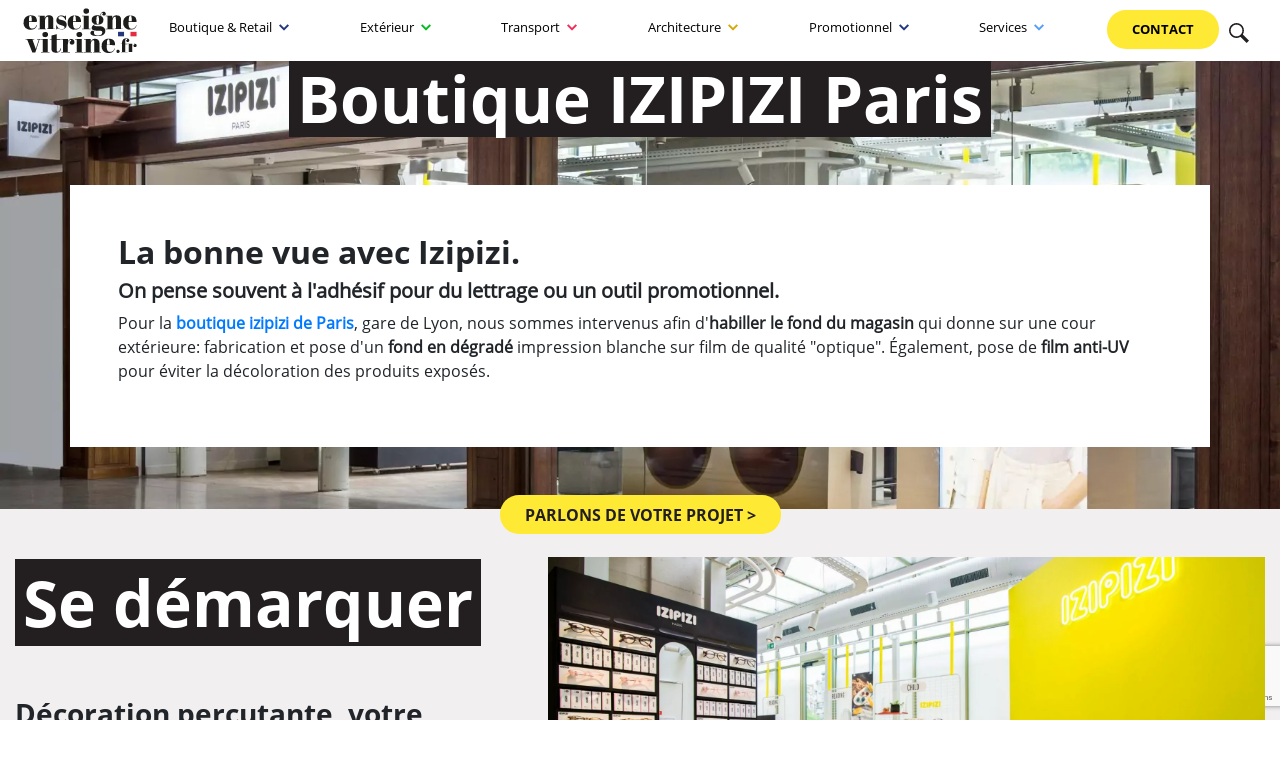

--- FILE ---
content_type: text/html; charset=UTF-8
request_url: https://enseigne-vitrine.fr/etude-de-cas-boutique-izipizi/
body_size: 245394
content:
<!doctype html>
<html lang="fr-FR">
<head>
<meta charset="UTF-8">
<meta name="viewport" content="width=device-width, initial-scale=1">
<link rel="profile" href="https://gmpg.org/xfn/11">
<meta name='robots' content='index, follow, max-image-preview:large, max-snippet:-1, max-video-preview:-1' />
	<style>img:is([sizes="auto" i], [sizes^="auto," i]) { contain-intrinsic-size: 3000px 1500px }</style>
	
	<!-- This site is optimized with the Yoast SEO plugin v25.5 - https://yoast.com/wordpress/plugins/seo/ -->
	<title>Boutique IZIPIZI Paris - Enseigne vitrine</title>
	<meta name="description" content="Boutique IZIPIZI Paris Enseigne vitrine" />
	<link rel="canonical" href="https://enseigne-vitrine.fr/etude-de-cas-boutique-izipizi/" />
	<meta property="og:locale" content="fr_FR" />
	<meta property="og:type" content="article" />
	<meta property="og:title" content="Boutique IZIPIZI Paris - Enseigne vitrine" />
	<meta property="og:description" content="Boutique IZIPIZI Paris Enseigne vitrine" />
	<meta property="og:url" content="https://enseigne-vitrine.fr/etude-de-cas-boutique-izipizi/" />
	<meta property="og:site_name" content="Enseigne vitrine" />
	<meta property="article:publisher" content="https://www.facebook.com/enseignevitrine/" />
	<meta property="article:published_time" content="2021-05-28T15:06:01+00:00" />
	<meta property="article:modified_time" content="2025-01-21T08:07:04+00:00" />
	<meta property="og:image" content="https://enseigne-vitrine.fr/wp-content/uploads/2021/05/IZIPIZI-boutique-Gare-de-Lyon-Paris-04-scaled.jpg" />
	<meta property="og:image:width" content="2000" />
	<meta property="og:image:height" content="1334" />
	<meta property="og:image:type" content="image/jpeg" />
	<meta name="author" content="admin-enseigne-vitrine" />
	<meta name="twitter:card" content="summary_large_image" />
	<meta name="twitter:label1" content="Écrit par" />
	<meta name="twitter:data1" content="admin-enseigne-vitrine" />
	<meta name="twitter:label2" content="Durée de lecture estimée" />
	<meta name="twitter:data2" content="1 minute" />
	<script type="application/ld+json" class="yoast-schema-graph">{"@context":"https://schema.org","@graph":[{"@type":"Article","@id":"https://enseigne-vitrine.fr/etude-de-cas-boutique-izipizi/#article","isPartOf":{"@id":"https://enseigne-vitrine.fr/etude-de-cas-boutique-izipizi/"},"author":{"name":"admin-enseigne-vitrine","@id":"https://enseigne-vitrine.fr/#/schema/person/b53c0a98fc1757340321d0bd9800a621"},"headline":"Boutique IZIPIZI Paris","datePublished":"2021-05-28T15:06:01+00:00","dateModified":"2025-01-21T08:07:04+00:00","mainEntityOfPage":{"@id":"https://enseigne-vitrine.fr/etude-de-cas-boutique-izipizi/"},"wordCount":77,"publisher":{"@id":"https://enseigne-vitrine.fr/#organization"},"image":{"@id":"https://enseigne-vitrine.fr/etude-de-cas-boutique-izipizi/#primaryimage"},"thumbnailUrl":"https://enseigne-vitrine.fr/wp-content/uploads/2021/05/IZIPIZI-boutique-Gare-de-Lyon-Paris-04-scaled.jpg","articleSection":["Étude de cas"],"inLanguage":"fr-FR"},{"@type":"WebPage","@id":"https://enseigne-vitrine.fr/etude-de-cas-boutique-izipizi/","url":"https://enseigne-vitrine.fr/etude-de-cas-boutique-izipizi/","name":"Boutique IZIPIZI Paris - Enseigne vitrine","isPartOf":{"@id":"https://enseigne-vitrine.fr/#website"},"primaryImageOfPage":{"@id":"https://enseigne-vitrine.fr/etude-de-cas-boutique-izipizi/#primaryimage"},"image":{"@id":"https://enseigne-vitrine.fr/etude-de-cas-boutique-izipizi/#primaryimage"},"thumbnailUrl":"https://enseigne-vitrine.fr/wp-content/uploads/2021/05/IZIPIZI-boutique-Gare-de-Lyon-Paris-04-scaled.jpg","datePublished":"2021-05-28T15:06:01+00:00","dateModified":"2025-01-21T08:07:04+00:00","description":"Boutique IZIPIZI Paris Enseigne vitrine","breadcrumb":{"@id":"https://enseigne-vitrine.fr/etude-de-cas-boutique-izipizi/#breadcrumb"},"inLanguage":"fr-FR","potentialAction":[{"@type":"ReadAction","target":["https://enseigne-vitrine.fr/etude-de-cas-boutique-izipizi/"]}]},{"@type":"ImageObject","inLanguage":"fr-FR","@id":"https://enseigne-vitrine.fr/etude-de-cas-boutique-izipizi/#primaryimage","url":"https://enseigne-vitrine.fr/wp-content/uploads/2021/05/IZIPIZI-boutique-Gare-de-Lyon-Paris-04-scaled.jpg","contentUrl":"https://enseigne-vitrine.fr/wp-content/uploads/2021/05/IZIPIZI-boutique-Gare-de-Lyon-Paris-04-scaled.jpg","width":2000,"height":1334,"caption":"Izipizi boutique gare de lyon paris 04"},{"@type":"BreadcrumbList","@id":"https://enseigne-vitrine.fr/etude-de-cas-boutique-izipizi/#breadcrumb","itemListElement":[{"@type":"ListItem","position":1,"name":"Accueil","item":"https://enseigne-vitrine.fr/"},{"@type":"ListItem","position":2,"name":"Étude de cas","item":"https://enseigne-vitrine.fr/specialites/etude-de-cas/"},{"@type":"ListItem","position":3,"name":"Boutique IZIPIZI Paris"}]},{"@type":"WebSite","@id":"https://enseigne-vitrine.fr/#website","url":"https://enseigne-vitrine.fr/","name":"Enseigne vitrine","description":"Enseigne vitrine et grand format : fabrication et installation.","publisher":{"@id":"https://enseigne-vitrine.fr/#organization"},"potentialAction":[{"@type":"SearchAction","target":{"@type":"EntryPoint","urlTemplate":"https://enseigne-vitrine.fr/?s={search_term_string}"},"query-input":{"@type":"PropertyValueSpecification","valueRequired":true,"valueName":"search_term_string"}}],"inLanguage":"fr-FR"},{"@type":"Organization","@id":"https://enseigne-vitrine.fr/#organization","name":"Enseigne-Vitrine.fr","url":"https://enseigne-vitrine.fr/","logo":{"@type":"ImageObject","inLanguage":"fr-FR","@id":"https://enseigne-vitrine.fr/#/schema/logo/image/","url":"https://enseigne-vitrine.fr/wp-content/uploads/2021/06/favicon_EV.png","contentUrl":"https://enseigne-vitrine.fr/wp-content/uploads/2021/06/favicon_EV.png","width":500,"height":500,"caption":"Enseigne-Vitrine.fr"},"image":{"@id":"https://enseigne-vitrine.fr/#/schema/logo/image/"},"sameAs":["https://www.facebook.com/enseignevitrine/","https://www.instagram.com/enseigne_vitrine_paris/"]},{"@type":"Person","@id":"https://enseigne-vitrine.fr/#/schema/person/b53c0a98fc1757340321d0bd9800a621","name":"admin-enseigne-vitrine","sameAs":["https://enseigne-vitrine.fr"]}]}</script>
	<!-- / Yoast SEO plugin. -->


<link rel="alternate" type="application/rss+xml" title="Enseigne vitrine &raquo; Flux" href="https://enseigne-vitrine.fr/feed/" />
<link rel="alternate" type="application/rss+xml" title="Enseigne vitrine &raquo; Flux des commentaires" href="https://enseigne-vitrine.fr/comments/feed/" />
<script>
window._wpemojiSettings = {"baseUrl":"https:\/\/s.w.org\/images\/core\/emoji\/16.0.1\/72x72\/","ext":".png","svgUrl":"https:\/\/s.w.org\/images\/core\/emoji\/16.0.1\/svg\/","svgExt":".svg","source":{"concatemoji":"https:\/\/enseigne-vitrine.fr\/wp-includes\/js\/wp-emoji-release.min.js"}};
/*! This file is auto-generated */
!function(s,n){var o,i,e;function c(e){try{var t={supportTests:e,timestamp:(new Date).valueOf()};sessionStorage.setItem(o,JSON.stringify(t))}catch(e){}}function p(e,t,n){e.clearRect(0,0,e.canvas.width,e.canvas.height),e.fillText(t,0,0);var t=new Uint32Array(e.getImageData(0,0,e.canvas.width,e.canvas.height).data),a=(e.clearRect(0,0,e.canvas.width,e.canvas.height),e.fillText(n,0,0),new Uint32Array(e.getImageData(0,0,e.canvas.width,e.canvas.height).data));return t.every(function(e,t){return e===a[t]})}function u(e,t){e.clearRect(0,0,e.canvas.width,e.canvas.height),e.fillText(t,0,0);for(var n=e.getImageData(16,16,1,1),a=0;a<n.data.length;a++)if(0!==n.data[a])return!1;return!0}function f(e,t,n,a){switch(t){case"flag":return n(e,"\ud83c\udff3\ufe0f\u200d\u26a7\ufe0f","\ud83c\udff3\ufe0f\u200b\u26a7\ufe0f")?!1:!n(e,"\ud83c\udde8\ud83c\uddf6","\ud83c\udde8\u200b\ud83c\uddf6")&&!n(e,"\ud83c\udff4\udb40\udc67\udb40\udc62\udb40\udc65\udb40\udc6e\udb40\udc67\udb40\udc7f","\ud83c\udff4\u200b\udb40\udc67\u200b\udb40\udc62\u200b\udb40\udc65\u200b\udb40\udc6e\u200b\udb40\udc67\u200b\udb40\udc7f");case"emoji":return!a(e,"\ud83e\udedf")}return!1}function g(e,t,n,a){var r="undefined"!=typeof WorkerGlobalScope&&self instanceof WorkerGlobalScope?new OffscreenCanvas(300,150):s.createElement("canvas"),o=r.getContext("2d",{willReadFrequently:!0}),i=(o.textBaseline="top",o.font="600 32px Arial",{});return e.forEach(function(e){i[e]=t(o,e,n,a)}),i}function t(e){var t=s.createElement("script");t.src=e,t.defer=!0,s.head.appendChild(t)}"undefined"!=typeof Promise&&(o="wpEmojiSettingsSupports",i=["flag","emoji"],n.supports={everything:!0,everythingExceptFlag:!0},e=new Promise(function(e){s.addEventListener("DOMContentLoaded",e,{once:!0})}),new Promise(function(t){var n=function(){try{var e=JSON.parse(sessionStorage.getItem(o));if("object"==typeof e&&"number"==typeof e.timestamp&&(new Date).valueOf()<e.timestamp+604800&&"object"==typeof e.supportTests)return e.supportTests}catch(e){}return null}();if(!n){if("undefined"!=typeof Worker&&"undefined"!=typeof OffscreenCanvas&&"undefined"!=typeof URL&&URL.createObjectURL&&"undefined"!=typeof Blob)try{var e="postMessage("+g.toString()+"("+[JSON.stringify(i),f.toString(),p.toString(),u.toString()].join(",")+"));",a=new Blob([e],{type:"text/javascript"}),r=new Worker(URL.createObjectURL(a),{name:"wpTestEmojiSupports"});return void(r.onmessage=function(e){c(n=e.data),r.terminate(),t(n)})}catch(e){}c(n=g(i,f,p,u))}t(n)}).then(function(e){for(var t in e)n.supports[t]=e[t],n.supports.everything=n.supports.everything&&n.supports[t],"flag"!==t&&(n.supports.everythingExceptFlag=n.supports.everythingExceptFlag&&n.supports[t]);n.supports.everythingExceptFlag=n.supports.everythingExceptFlag&&!n.supports.flag,n.DOMReady=!1,n.readyCallback=function(){n.DOMReady=!0}}).then(function(){return e}).then(function(){var e;n.supports.everything||(n.readyCallback(),(e=n.source||{}).concatemoji?t(e.concatemoji):e.wpemoji&&e.twemoji&&(t(e.twemoji),t(e.wpemoji)))}))}((window,document),window._wpemojiSettings);
</script>
<style id='wp-emoji-styles-inline-css'>

	img.wp-smiley, img.emoji {
		display: inline !important;
		border: none !important;
		box-shadow: none !important;
		height: 1em !important;
		width: 1em !important;
		margin: 0 0.07em !important;
		vertical-align: -0.1em !important;
		background: none !important;
		padding: 0 !important;
	}
</style>
<link rel='stylesheet' id='wp-block-library-css' href='https://enseigne-vitrine.fr/wp-includes/css/dist/block-library/style.min.css' media='all' />
<style id='classic-theme-styles-inline-css'>
/*! This file is auto-generated */
.wp-block-button__link{color:#fff;background-color:#32373c;border-radius:9999px;box-shadow:none;text-decoration:none;padding:calc(.667em + 2px) calc(1.333em + 2px);font-size:1.125em}.wp-block-file__button{background:#32373c;color:#fff;text-decoration:none}
</style>
<style id='safe-svg-svg-icon-style-inline-css'>
.safe-svg-cover{text-align:center}.safe-svg-cover .safe-svg-inside{display:inline-block;max-width:100%}.safe-svg-cover svg{fill:currentColor;height:100%;max-height:100%;max-width:100%;width:100%}

</style>
<style id='global-styles-inline-css'>
:root{--wp--preset--aspect-ratio--square: 1;--wp--preset--aspect-ratio--4-3: 4/3;--wp--preset--aspect-ratio--3-4: 3/4;--wp--preset--aspect-ratio--3-2: 3/2;--wp--preset--aspect-ratio--2-3: 2/3;--wp--preset--aspect-ratio--16-9: 16/9;--wp--preset--aspect-ratio--9-16: 9/16;--wp--preset--color--black: #000000;--wp--preset--color--cyan-bluish-gray: #abb8c3;--wp--preset--color--white: #ffffff;--wp--preset--color--pale-pink: #f78da7;--wp--preset--color--vivid-red: #cf2e2e;--wp--preset--color--luminous-vivid-orange: #ff6900;--wp--preset--color--luminous-vivid-amber: #fcb900;--wp--preset--color--light-green-cyan: #7bdcb5;--wp--preset--color--vivid-green-cyan: #00d084;--wp--preset--color--pale-cyan-blue: #8ed1fc;--wp--preset--color--vivid-cyan-blue: #0693e3;--wp--preset--color--vivid-purple: #9b51e0;--wp--preset--gradient--vivid-cyan-blue-to-vivid-purple: linear-gradient(135deg,rgba(6,147,227,1) 0%,rgb(155,81,224) 100%);--wp--preset--gradient--light-green-cyan-to-vivid-green-cyan: linear-gradient(135deg,rgb(122,220,180) 0%,rgb(0,208,130) 100%);--wp--preset--gradient--luminous-vivid-amber-to-luminous-vivid-orange: linear-gradient(135deg,rgba(252,185,0,1) 0%,rgba(255,105,0,1) 100%);--wp--preset--gradient--luminous-vivid-orange-to-vivid-red: linear-gradient(135deg,rgba(255,105,0,1) 0%,rgb(207,46,46) 100%);--wp--preset--gradient--very-light-gray-to-cyan-bluish-gray: linear-gradient(135deg,rgb(238,238,238) 0%,rgb(169,184,195) 100%);--wp--preset--gradient--cool-to-warm-spectrum: linear-gradient(135deg,rgb(74,234,220) 0%,rgb(151,120,209) 20%,rgb(207,42,186) 40%,rgb(238,44,130) 60%,rgb(251,105,98) 80%,rgb(254,248,76) 100%);--wp--preset--gradient--blush-light-purple: linear-gradient(135deg,rgb(255,206,236) 0%,rgb(152,150,240) 100%);--wp--preset--gradient--blush-bordeaux: linear-gradient(135deg,rgb(254,205,165) 0%,rgb(254,45,45) 50%,rgb(107,0,62) 100%);--wp--preset--gradient--luminous-dusk: linear-gradient(135deg,rgb(255,203,112) 0%,rgb(199,81,192) 50%,rgb(65,88,208) 100%);--wp--preset--gradient--pale-ocean: linear-gradient(135deg,rgb(255,245,203) 0%,rgb(182,227,212) 50%,rgb(51,167,181) 100%);--wp--preset--gradient--electric-grass: linear-gradient(135deg,rgb(202,248,128) 0%,rgb(113,206,126) 100%);--wp--preset--gradient--midnight: linear-gradient(135deg,rgb(2,3,129) 0%,rgb(40,116,252) 100%);--wp--preset--font-size--small: 13px;--wp--preset--font-size--medium: 20px;--wp--preset--font-size--large: 36px;--wp--preset--font-size--x-large: 42px;--wp--preset--spacing--20: 0.44rem;--wp--preset--spacing--30: 0.67rem;--wp--preset--spacing--40: 1rem;--wp--preset--spacing--50: 1.5rem;--wp--preset--spacing--60: 2.25rem;--wp--preset--spacing--70: 3.38rem;--wp--preset--spacing--80: 5.06rem;--wp--preset--shadow--natural: 6px 6px 9px rgba(0, 0, 0, 0.2);--wp--preset--shadow--deep: 12px 12px 50px rgba(0, 0, 0, 0.4);--wp--preset--shadow--sharp: 6px 6px 0px rgba(0, 0, 0, 0.2);--wp--preset--shadow--outlined: 6px 6px 0px -3px rgba(255, 255, 255, 1), 6px 6px rgba(0, 0, 0, 1);--wp--preset--shadow--crisp: 6px 6px 0px rgba(0, 0, 0, 1);}:where(.is-layout-flex){gap: 0.5em;}:where(.is-layout-grid){gap: 0.5em;}body .is-layout-flex{display: flex;}.is-layout-flex{flex-wrap: wrap;align-items: center;}.is-layout-flex > :is(*, div){margin: 0;}body .is-layout-grid{display: grid;}.is-layout-grid > :is(*, div){margin: 0;}:where(.wp-block-columns.is-layout-flex){gap: 2em;}:where(.wp-block-columns.is-layout-grid){gap: 2em;}:where(.wp-block-post-template.is-layout-flex){gap: 1.25em;}:where(.wp-block-post-template.is-layout-grid){gap: 1.25em;}.has-black-color{color: var(--wp--preset--color--black) !important;}.has-cyan-bluish-gray-color{color: var(--wp--preset--color--cyan-bluish-gray) !important;}.has-white-color{color: var(--wp--preset--color--white) !important;}.has-pale-pink-color{color: var(--wp--preset--color--pale-pink) !important;}.has-vivid-red-color{color: var(--wp--preset--color--vivid-red) !important;}.has-luminous-vivid-orange-color{color: var(--wp--preset--color--luminous-vivid-orange) !important;}.has-luminous-vivid-amber-color{color: var(--wp--preset--color--luminous-vivid-amber) !important;}.has-light-green-cyan-color{color: var(--wp--preset--color--light-green-cyan) !important;}.has-vivid-green-cyan-color{color: var(--wp--preset--color--vivid-green-cyan) !important;}.has-pale-cyan-blue-color{color: var(--wp--preset--color--pale-cyan-blue) !important;}.has-vivid-cyan-blue-color{color: var(--wp--preset--color--vivid-cyan-blue) !important;}.has-vivid-purple-color{color: var(--wp--preset--color--vivid-purple) !important;}.has-black-background-color{background-color: var(--wp--preset--color--black) !important;}.has-cyan-bluish-gray-background-color{background-color: var(--wp--preset--color--cyan-bluish-gray) !important;}.has-white-background-color{background-color: var(--wp--preset--color--white) !important;}.has-pale-pink-background-color{background-color: var(--wp--preset--color--pale-pink) !important;}.has-vivid-red-background-color{background-color: var(--wp--preset--color--vivid-red) !important;}.has-luminous-vivid-orange-background-color{background-color: var(--wp--preset--color--luminous-vivid-orange) !important;}.has-luminous-vivid-amber-background-color{background-color: var(--wp--preset--color--luminous-vivid-amber) !important;}.has-light-green-cyan-background-color{background-color: var(--wp--preset--color--light-green-cyan) !important;}.has-vivid-green-cyan-background-color{background-color: var(--wp--preset--color--vivid-green-cyan) !important;}.has-pale-cyan-blue-background-color{background-color: var(--wp--preset--color--pale-cyan-blue) !important;}.has-vivid-cyan-blue-background-color{background-color: var(--wp--preset--color--vivid-cyan-blue) !important;}.has-vivid-purple-background-color{background-color: var(--wp--preset--color--vivid-purple) !important;}.has-black-border-color{border-color: var(--wp--preset--color--black) !important;}.has-cyan-bluish-gray-border-color{border-color: var(--wp--preset--color--cyan-bluish-gray) !important;}.has-white-border-color{border-color: var(--wp--preset--color--white) !important;}.has-pale-pink-border-color{border-color: var(--wp--preset--color--pale-pink) !important;}.has-vivid-red-border-color{border-color: var(--wp--preset--color--vivid-red) !important;}.has-luminous-vivid-orange-border-color{border-color: var(--wp--preset--color--luminous-vivid-orange) !important;}.has-luminous-vivid-amber-border-color{border-color: var(--wp--preset--color--luminous-vivid-amber) !important;}.has-light-green-cyan-border-color{border-color: var(--wp--preset--color--light-green-cyan) !important;}.has-vivid-green-cyan-border-color{border-color: var(--wp--preset--color--vivid-green-cyan) !important;}.has-pale-cyan-blue-border-color{border-color: var(--wp--preset--color--pale-cyan-blue) !important;}.has-vivid-cyan-blue-border-color{border-color: var(--wp--preset--color--vivid-cyan-blue) !important;}.has-vivid-purple-border-color{border-color: var(--wp--preset--color--vivid-purple) !important;}.has-vivid-cyan-blue-to-vivid-purple-gradient-background{background: var(--wp--preset--gradient--vivid-cyan-blue-to-vivid-purple) !important;}.has-light-green-cyan-to-vivid-green-cyan-gradient-background{background: var(--wp--preset--gradient--light-green-cyan-to-vivid-green-cyan) !important;}.has-luminous-vivid-amber-to-luminous-vivid-orange-gradient-background{background: var(--wp--preset--gradient--luminous-vivid-amber-to-luminous-vivid-orange) !important;}.has-luminous-vivid-orange-to-vivid-red-gradient-background{background: var(--wp--preset--gradient--luminous-vivid-orange-to-vivid-red) !important;}.has-very-light-gray-to-cyan-bluish-gray-gradient-background{background: var(--wp--preset--gradient--very-light-gray-to-cyan-bluish-gray) !important;}.has-cool-to-warm-spectrum-gradient-background{background: var(--wp--preset--gradient--cool-to-warm-spectrum) !important;}.has-blush-light-purple-gradient-background{background: var(--wp--preset--gradient--blush-light-purple) !important;}.has-blush-bordeaux-gradient-background{background: var(--wp--preset--gradient--blush-bordeaux) !important;}.has-luminous-dusk-gradient-background{background: var(--wp--preset--gradient--luminous-dusk) !important;}.has-pale-ocean-gradient-background{background: var(--wp--preset--gradient--pale-ocean) !important;}.has-electric-grass-gradient-background{background: var(--wp--preset--gradient--electric-grass) !important;}.has-midnight-gradient-background{background: var(--wp--preset--gradient--midnight) !important;}.has-small-font-size{font-size: var(--wp--preset--font-size--small) !important;}.has-medium-font-size{font-size: var(--wp--preset--font-size--medium) !important;}.has-large-font-size{font-size: var(--wp--preset--font-size--large) !important;}.has-x-large-font-size{font-size: var(--wp--preset--font-size--x-large) !important;}
:where(.wp-block-post-template.is-layout-flex){gap: 1.25em;}:where(.wp-block-post-template.is-layout-grid){gap: 1.25em;}
:where(.wp-block-columns.is-layout-flex){gap: 2em;}:where(.wp-block-columns.is-layout-grid){gap: 2em;}
:root :where(.wp-block-pullquote){font-size: 1.5em;line-height: 1.6;}
</style>
<link rel='stylesheet' id='contact-form-7-css' href='https://enseigne-vitrine.fr/wp-content/plugins/contact-form-7/includes/css/styles.css' media='all' />
<link rel='stylesheet' id='enseigne_vitrine-bootstrap-css' href='https://enseigne-vitrine.fr/wp-content/themes/enseigne-vitrine/css/bootstrap-4.4.1.css' media='all' />
<link rel='stylesheet' id='enseigne_vitrine-swiper.min-css' href='https://enseigne-vitrine.fr/wp-content/themes/enseigne-vitrine/css/swiper.min.css' media='all' />
<link rel='stylesheet' id='enseigne_vitrine-style-css' href='https://enseigne-vitrine.fr/wp-content/themes/enseigne-vitrine/style.css' media='all' />
<link rel="https://api.w.org/" href="https://enseigne-vitrine.fr/wp-json/" /><link rel="alternate" title="JSON" type="application/json" href="https://enseigne-vitrine.fr/wp-json/wp/v2/posts/138" /><link rel="EditURI" type="application/rsd+xml" title="RSD" href="https://enseigne-vitrine.fr/xmlrpc.php?rsd" />
<link rel='shortlink' href='https://enseigne-vitrine.fr/?p=138' />
<link rel="alternate" title="oEmbed (JSON)" type="application/json+oembed" href="https://enseigne-vitrine.fr/wp-json/oembed/1.0/embed?url=https%3A%2F%2Fenseigne-vitrine.fr%2Fetude-de-cas-boutique-izipizi%2F" />
<link rel="alternate" title="oEmbed (XML)" type="text/xml+oembed" href="https://enseigne-vitrine.fr/wp-json/oembed/1.0/embed?url=https%3A%2F%2Fenseigne-vitrine.fr%2Fetude-de-cas-boutique-izipizi%2F&#038;format=xml" />
<meta name="generator" content="MYOB"><style>.recentcomments a{display:inline !important;padding:0 !important;margin:0 !important;}</style><link rel="icon" href="https://enseigne-vitrine.fr/wp-content/uploads/2022/01/Logo-EV-2021-Carre.png" sizes="32x32" />
<link rel="icon" href="https://enseigne-vitrine.fr/wp-content/uploads/2022/01/Logo-EV-2021-Carre.png" sizes="192x192" />
<link rel="apple-touch-icon" href="https://enseigne-vitrine.fr/wp-content/uploads/2022/01/Logo-EV-2021-Carre.png" />
<meta name="msapplication-TileImage" content="https://enseigne-vitrine.fr/wp-content/uploads/2022/01/Logo-EV-2021-Carre.png" />
<style>
@font-face {
    font-family: 'Open Sans';
    src: url('[data-uri]') format('woff2'),
        url('[data-uri]') format('woff');
    font-weight: normal;
    font-style: normal;
    font-display: swap;
}
@font-face {
    font-family: 'Open Sans Bold';
    src: url('[data-uri]') format('woff2'),
        url('[data-uri]') format('woff');
    font-weight: bold;
    font-style: normal;
    font-display: swap;
}
</style>
</head>
<body class="wp-singular post-template-default single single-post postid-138 single-format-standard wp-custom-logo wp-theme-enseigne-vitrine">
<div id="page" class="site">
<a class="skip-link sr-only" href="#primary">Skip to content</a>
<header id="masthead" class="site-header">
<div id="fixed" >
<div class="container-menu d-flex justify-content-between">
<div class="site-branding mt-2">
<a href="https://enseigne-vitrine.fr/" class="custom-logo-link" rel="home"><img width="117" height="45" src="https://enseigne-vitrine.fr/wp-content/uploads/2022/01/Logo-EV-Large-noir.svg" class="custom-logo" alt="Logo ev large noir" decoding="async" /></a></div><!-- .site-branding -->
<div class="site-overlay"></div>
<nav class="navbar navbar-expand-lg navbar-light " id="my-nav">
<button class="navbar-toggler navbar-toggler-right" type="button" data-toggle="collapse" data-target="#navbarSupportedContent" aria-controls="navbarSupportedContent" aria-expanded="false" aria-label="Toggle navigation">
<span class="animated-icon1 d-block"><span></span><span></span><span></span></span>
</button>
<div id="navbarSupportedContent" class="collapse navbar-collapse"><ul id="primary-menu" class="navbar-nav justify-content-between w-100"><li itemscope="itemscope" itemtype="https://www.schema.org/SiteNavigationElement" id="menu-item-219" class="menu-item menu-item-type-taxonomy menu-item-object-category menu-item-has-children dropdown menu-item-219 nav-item"><a title="Boutique &amp; Retail" href="#" data-toggle="dropdown" aria-haspopup="true" aria-expanded="false" class="dropdown-toggle nav-link" id="menu-item-dropdown-219">Boutique &amp; Retail</a>
<ul class="dropdown-menu" aria-labelledby="menu-item-dropdown-219" role="menu">
	<li itemscope="itemscope" itemtype="https://www.schema.org/SiteNavigationElement" id="menu-item-217" class="menu-item menu-item-type-taxonomy menu-item-object-category menu-item-217 nav-item"><a title="Adhésifs pour vitrine" href="https://enseigne-vitrine.fr/specialites/boutique-retail/affichage-sur-vitrine/" class="dropdown-item">Adhésifs pour vitrine</a></li>
	<li itemscope="itemscope" itemtype="https://www.schema.org/SiteNavigationElement" id="menu-item-835" class="menu-item menu-item-type-taxonomy menu-item-object-category menu-item-835 nav-item"><a title="Enseigne intérieure" href="https://enseigne-vitrine.fr/specialites/boutique-retail/enseigne-interieure/" class="dropdown-item">Enseigne intérieure</a></li>
	<li itemscope="itemscope" itemtype="https://www.schema.org/SiteNavigationElement" id="menu-item-218" class="menu-item menu-item-type-taxonomy menu-item-object-category menu-item-218 nav-item"><a title="Signalétique intérieure" href="https://enseigne-vitrine.fr/specialites/boutique-retail/signaletique-interieure/" class="dropdown-item">Signalétique intérieure</a></li>
	<li itemscope="itemscope" itemtype="https://www.schema.org/SiteNavigationElement" id="menu-item-389" class="menu-item menu-item-type-taxonomy menu-item-object-category menu-item-389 nav-item"><a title="adhésifs vitrophanie" href="https://enseigne-vitrine.fr/specialites/boutique-retail/habillage-vitrophanie/" class="dropdown-item">adhésifs vitrophanie</a></li>
	<li itemscope="itemscope" itemtype="https://www.schema.org/SiteNavigationElement" id="menu-item-390" class="menu-item menu-item-type-taxonomy menu-item-object-category menu-item-390 nav-item"><a title="Cadre tissu tendu" href="https://enseigne-vitrine.fr/specialites/boutique-retail/cadre-tissu-tendu/" class="dropdown-item">Cadre tissu tendu</a></li>
	<li itemscope="itemscope" itemtype="https://www.schema.org/SiteNavigationElement" id="menu-item-391" class="menu-item menu-item-type-taxonomy menu-item-object-category menu-item-391 nav-item"><a title="Promotion sur lieu de vente" href="https://enseigne-vitrine.fr/specialites/boutique-retail/promotion-sur-lieu-de-vente/" class="dropdown-item">Promotion sur lieu de vente</a></li>
	<li itemscope="itemscope" itemtype="https://www.schema.org/SiteNavigationElement" id="menu-item-222" class="white-back menu-item menu-item-type-taxonomy menu-item-object-category current-post-ancestor current-menu-parent current-post-parent active menu-item-222 nav-item"><a title="Étude de cas" href="https://enseigne-vitrine.fr/specialites/etude-de-cas/" class="dropdown-item">Étude de cas</a></li>
</ul>
</li>
<li itemscope="itemscope" itemtype="https://www.schema.org/SiteNavigationElement" id="menu-item-223" class="menu-item menu-item-type-taxonomy menu-item-object-category menu-item-has-children dropdown menu-item-223 nav-item"><a title="Extérieur" href="#" data-toggle="dropdown" aria-haspopup="true" aria-expanded="false" class="dropdown-toggle nav-link" id="menu-item-dropdown-223">Extérieur</a>
<ul class="dropdown-menu" aria-labelledby="menu-item-dropdown-223" role="menu">
	<li itemscope="itemscope" itemtype="https://www.schema.org/SiteNavigationElement" id="menu-item-836" class="menu-item menu-item-type-taxonomy menu-item-object-category menu-item-836 nav-item"><a title="Enseigne lumineuse" href="https://enseigne-vitrine.fr/specialites/exterieur/enseigne-lumineuse-exterieure/" class="dropdown-item">Enseigne lumineuse</a></li>
	<li itemscope="itemscope" itemtype="https://www.schema.org/SiteNavigationElement" id="menu-item-224" class="menu-item menu-item-type-taxonomy menu-item-object-category menu-item-224 nav-item"><a title="Décoration de façade" href="https://enseigne-vitrine.fr/specialites/exterieur/habillage-de-facade/" class="dropdown-item">Décoration de façade</a></li>
	<li itemscope="itemscope" itemtype="https://www.schema.org/SiteNavigationElement" id="menu-item-392" class="menu-item menu-item-type-taxonomy menu-item-object-category menu-item-392 nav-item"><a title="Signalétique monumentale" href="https://enseigne-vitrine.fr/specialites/exterieur/signaletique-monumentale/" class="dropdown-item">Signalétique monumentale</a></li>
	<li itemscope="itemscope" itemtype="https://www.schema.org/SiteNavigationElement" id="menu-item-393" class="menu-item menu-item-type-taxonomy menu-item-object-category menu-item-393 nav-item"><a title="Affichage urbain - Panneau 4x3" href="https://enseigne-vitrine.fr/specialites/exterieur/affichage-urbain/" class="dropdown-item">Affichage urbain &#8211; Panneau 4&#215;3</a></li>
	<li itemscope="itemscope" itemtype="https://www.schema.org/SiteNavigationElement" id="menu-item-394" class="menu-item menu-item-type-taxonomy menu-item-object-category menu-item-394 nav-item"><a title="Drapeaux et voiles" href="https://enseigne-vitrine.fr/specialites/exterieur/drapeaux-et-voiles/" class="dropdown-item">Drapeaux et voiles</a></li>
	<li itemscope="itemscope" itemtype="https://www.schema.org/SiteNavigationElement" id="menu-item-395" class="menu-item menu-item-type-taxonomy menu-item-object-category menu-item-395 nav-item"><a title="Habillage évènement sportif" href="https://enseigne-vitrine.fr/specialites/exterieur/habillage-evenement-sportif/" class="dropdown-item">Habillage évènement sportif</a></li>
	<li itemscope="itemscope" itemtype="https://www.schema.org/SiteNavigationElement" id="menu-item-225" class="white-back menu-item menu-item-type-taxonomy menu-item-object-category current-post-ancestor current-menu-parent current-post-parent active menu-item-225 nav-item"><a title="Étude de cas" href="https://enseigne-vitrine.fr/specialites/etude-de-cas/" class="dropdown-item">Étude de cas</a></li>
</ul>
</li>
<li itemscope="itemscope" itemtype="https://www.schema.org/SiteNavigationElement" id="menu-item-227" class="menu-item menu-item-type-taxonomy menu-item-object-category menu-item-has-children dropdown menu-item-227 nav-item"><a title="Transport" href="#" data-toggle="dropdown" aria-haspopup="true" aria-expanded="false" class="dropdown-toggle nav-link" id="menu-item-dropdown-227">Transport</a>
<ul class="dropdown-menu" aria-labelledby="menu-item-dropdown-227" role="menu">
	<li itemscope="itemscope" itemtype="https://www.schema.org/SiteNavigationElement" id="menu-item-228" class="menu-item menu-item-type-taxonomy menu-item-object-category menu-item-228 nav-item"><a title="Covering de véhicule" href="https://enseigne-vitrine.fr/specialites/transport/habillage-de-vehicule/" class="dropdown-item">Covering de véhicule</a></li>
	<li itemscope="itemscope" itemtype="https://www.schema.org/SiteNavigationElement" id="menu-item-397" class="menu-item menu-item-type-taxonomy menu-item-object-category menu-item-397 nav-item"><a title="Marquage utilitaire" href="https://enseigne-vitrine.fr/specialites/transport/marquage-utilitaire/" class="dropdown-item">Marquage utilitaire</a></li>
	<li itemscope="itemscope" itemtype="https://www.schema.org/SiteNavigationElement" id="menu-item-396" class="menu-item menu-item-type-taxonomy menu-item-object-category menu-item-396 nav-item"><a title="Adhésif sur flotte" href="https://enseigne-vitrine.fr/specialites/transport/adhesif-sur-flotte/" class="dropdown-item">Adhésif sur flotte</a></li>
	<li itemscope="itemscope" itemtype="https://www.schema.org/SiteNavigationElement" id="menu-item-398" class="menu-item menu-item-type-taxonomy menu-item-object-category menu-item-398 nav-item"><a title="Semi-covering et covering" href="https://enseigne-vitrine.fr/specialites/transport/semi-covering-et-covering/" class="dropdown-item">Semi-covering et covering</a></li>
	<li itemscope="itemscope" itemtype="https://www.schema.org/SiteNavigationElement" id="menu-item-405" class="white-back menu-item menu-item-type-taxonomy menu-item-object-category current-post-ancestor current-menu-parent current-post-parent active menu-item-405 nav-item"><a title="Étude de cas" href="https://enseigne-vitrine.fr/specialites/etude-de-cas/" class="dropdown-item">Étude de cas</a></li>
</ul>
</li>
<li itemscope="itemscope" itemtype="https://www.schema.org/SiteNavigationElement" id="menu-item-229" class="menu-item menu-item-type-taxonomy menu-item-object-category menu-item-has-children dropdown menu-item-229 nav-item"><a title="Architecture" href="#" data-toggle="dropdown" aria-haspopup="true" aria-expanded="false" class="dropdown-toggle nav-link" id="menu-item-dropdown-229">Architecture</a>
<ul class="dropdown-menu" aria-labelledby="menu-item-dropdown-229" role="menu">
	<li itemscope="itemscope" itemtype="https://www.schema.org/SiteNavigationElement" id="menu-item-230" class="menu-item menu-item-type-taxonomy menu-item-object-category menu-item-230 nav-item"><a title="Signalétique" href="https://enseigne-vitrine.fr/specialites/architecture/signaletique/" class="dropdown-item">Signalétique</a></li>
	<li itemscope="itemscope" itemtype="https://www.schema.org/SiteNavigationElement" id="menu-item-400" class="menu-item menu-item-type-taxonomy menu-item-object-category menu-item-400 nav-item"><a title="Covering adhésif" href="https://enseigne-vitrine.fr/specialites/architecture/habillage-de-surface/" class="dropdown-item">Covering adhésif</a></li>
	<li itemscope="itemscope" itemtype="https://www.schema.org/SiteNavigationElement" id="menu-item-399" class="menu-item menu-item-type-taxonomy menu-item-object-category menu-item-399 nav-item"><a title="Décoration mur et cloison" href="https://enseigne-vitrine.fr/specialites/architecture/decoration-mur-et-cloison/" class="dropdown-item">Décoration mur et cloison</a></li>
	<li itemscope="itemscope" itemtype="https://www.schema.org/SiteNavigationElement" id="menu-item-402" class="menu-item menu-item-type-taxonomy menu-item-object-category menu-item-402 nav-item"><a title="Vitrophanie et dépoli" href="https://enseigne-vitrine.fr/specialites/architecture/vitrophanie-et-intimite/" class="dropdown-item">Vitrophanie et dépoli</a></li>
	<li itemscope="itemscope" itemtype="https://www.schema.org/SiteNavigationElement" id="menu-item-403" class="white-back menu-item menu-item-type-taxonomy menu-item-object-category current-post-ancestor current-menu-parent current-post-parent active menu-item-403 nav-item"><a title="Étude de cas" href="https://enseigne-vitrine.fr/specialites/etude-de-cas/" class="dropdown-item">Étude de cas</a></li>
</ul>
</li>
<li itemscope="itemscope" itemtype="https://www.schema.org/SiteNavigationElement" id="menu-item-231" class="menu-item menu-item-type-taxonomy menu-item-object-category menu-item-has-children dropdown menu-item-231 nav-item"><a title="Promotionnel" href="#" data-toggle="dropdown" aria-haspopup="true" aria-expanded="false" class="dropdown-toggle nav-link" id="menu-item-dropdown-231">Promotionnel</a>
<ul class="dropdown-menu" aria-labelledby="menu-item-dropdown-231" role="menu">
	<li itemscope="itemscope" itemtype="https://www.schema.org/SiteNavigationElement" id="menu-item-232" class="menu-item menu-item-type-taxonomy menu-item-object-category menu-item-232 nav-item"><a title="Roll-up et kakémonos" href="https://enseigne-vitrine.fr/specialites/promotionnel/roll-up-et-kakemonos/" class="dropdown-item">Roll-up et kakémonos</a></li>
	<li itemscope="itemscope" itemtype="https://www.schema.org/SiteNavigationElement" id="menu-item-407" class="menu-item menu-item-type-taxonomy menu-item-object-category menu-item-407 nav-item"><a title="Affichage promotionnel" href="https://enseigne-vitrine.fr/specialites/produits/affichage-promotionnel/" class="dropdown-item">Affichage promotionnel</a></li>
	<li itemscope="itemscope" itemtype="https://www.schema.org/SiteNavigationElement" id="menu-item-410" class="menu-item menu-item-type-taxonomy menu-item-object-category menu-item-410 nav-item"><a title="Mise en scène de l&#039;offre" href="https://enseigne-vitrine.fr/specialites/promotionnel/mise-en-scene-de-loffre/" class="dropdown-item">Mise en scène de l&#039;offre</a></li>
	<li itemscope="itemscope" itemtype="https://www.schema.org/SiteNavigationElement" id="menu-item-409" class="menu-item menu-item-type-taxonomy menu-item-object-category menu-item-409 nav-item"><a title="Foire et salon" href="https://enseigne-vitrine.fr/specialites/promotionnel/foire-et-salon/" class="dropdown-item">Foire et salon</a></li>
	<li itemscope="itemscope" itemtype="https://www.schema.org/SiteNavigationElement" id="menu-item-408" class="menu-item menu-item-type-taxonomy menu-item-object-category menu-item-408 nav-item"><a title="Étiquettes et stickers" href="https://enseigne-vitrine.fr/specialites/produits/etiquettes-et-stickers/" class="dropdown-item">Étiquettes et stickers</a></li>
	<li itemscope="itemscope" itemtype="https://www.schema.org/SiteNavigationElement" id="menu-item-404" class="white-back menu-item menu-item-type-taxonomy menu-item-object-category current-post-ancestor current-menu-parent current-post-parent active menu-item-404 nav-item"><a title="Étude de cas" href="https://enseigne-vitrine.fr/specialites/etude-de-cas/" class="dropdown-item">Étude de cas</a></li>
</ul>
</li>
<li itemscope="itemscope" itemtype="https://www.schema.org/SiteNavigationElement" id="menu-item-233" class="menu-item menu-item-type-taxonomy menu-item-object-category menu-item-has-children dropdown menu-item-233 nav-item"><a title="Services" href="#" data-toggle="dropdown" aria-haspopup="true" aria-expanded="false" class="dropdown-toggle nav-link" id="menu-item-dropdown-233">Services</a>
<ul class="dropdown-menu" aria-labelledby="menu-item-dropdown-233" role="menu">
	<li itemscope="itemscope" itemtype="https://www.schema.org/SiteNavigationElement" id="menu-item-234" class="menu-item menu-item-type-taxonomy menu-item-object-category menu-item-234 nav-item"><a title="Etude et conseil" href="https://enseigne-vitrine.fr/specialites/services/etude-et-conseil/" class="dropdown-item">Etude et conseil</a></li>
	<li itemscope="itemscope" itemtype="https://www.schema.org/SiteNavigationElement" id="menu-item-415" class="menu-item menu-item-type-taxonomy menu-item-object-category menu-item-415 nav-item"><a title="Suivi de projet" href="https://enseigne-vitrine.fr/specialites/services/suivi-de-projet/" class="dropdown-item">Suivi de projet</a></li>
	<li itemscope="itemscope" itemtype="https://www.schema.org/SiteNavigationElement" id="menu-item-414" class="menu-item menu-item-type-taxonomy menu-item-object-category menu-item-414 nav-item"><a title="Studio pré-presse" href="https://enseigne-vitrine.fr/specialites/services/studio-pre-presse/" class="dropdown-item">Studio pré-presse</a></li>
	<li itemscope="itemscope" itemtype="https://www.schema.org/SiteNavigationElement" id="menu-item-413" class="menu-item menu-item-type-taxonomy menu-item-object-category menu-item-413 nav-item"><a title="Installation et pose" href="https://enseigne-vitrine.fr/specialites/services/installation-et-pose/" class="dropdown-item">Installation et pose</a></li>
	<li itemscope="itemscope" itemtype="https://www.schema.org/SiteNavigationElement" id="menu-item-412" class="menu-item menu-item-type-taxonomy menu-item-object-category menu-item-412 nav-item"><a title="Impression monumentale" href="https://enseigne-vitrine.fr/specialites/services/impression-monumentale/" class="dropdown-item">Impression monumentale</a></li>
</ul>
</li>
<li itemscope="itemscope" itemtype="https://www.schema.org/SiteNavigationElement" id="menu-item-212" class="contact menu-item menu-item-type-custom menu-item-object-custom menu-item-212 nav-item"><a title="Contact" href="https://enseigne-vitrine.fr/contact/" class="nav-link">Contact</a></li>
</ul></div><div class="search-wrapper"> 
<div class="search">
<div class="search-btn" data-toggle="modal" data-target="#exampleModalLong"></div>
</div> 
<div class="modal fade" data-backdrop="false" id="exampleModalLong" tabindex="-1" role="dialog" style="display: none;" aria-hidden="true">
<div class="modal-doc pb-3" role="document">
<div class="modal-content modal-dialog container"> 
<div class="modal-header w-100">
<div class="search-box w-100">
<button class="close" data-dismiss="modal" aria-label="Close">
<span aria-hidden="true"></span>
</button>
<div class="search-form searchform w-100">
<form role="search" method="get" class="search-form search-body d-flex" action="https://enseigne-vitrine.fr/">
<label class="w-100">
<span class="sr-only">Rechercher :</span>
<input type="search" class="search-field"
placeholder="Que recherchez-vous ?"
value="" name="s"
title="Que recherchez-vous" />
</label>
<input type="submit" class="search-submit mt-0 btn mon-bouton"
value="Rechercher &nbsp;&gt;" />
</form>  
</div>
</div>
</div>
</div>
</div>
</div>
<div>
</div>
</div>
</nav><!-- #site-navigation -->
</div>
</div>
</header><!-- #masthead -->
<main id="primary" class="site-main">
<section >
<header class="page-header position-relative category-header d-flex flex-column" style="background: url(https://enseigne-vitrine.fr/wp-content/uploads/2021/05/IZIPIZI-boutique-Gare-de-Lyon-Paris-04-scaled.jpg) no-repeat 50% 50%;background-size:cover;height:35vw;width:100%;display:inline-block;min-height:350px">
<div class="m-auto d-flex flex-wrap" >
<h1 class="m-auto banner-title d-flex w-100">
<span class="banner-texte-1 pl-2 pr-2 m-auto">Boutique IZIPIZI Paris</span>
</h1>
<div class="p-5 mt-5 container title-contenu title-contenu desktop"><h2 style="text-align: left;">La bonne vue avec Izipizi.</h2>
<h5 style="text-align: left;"><strong>On pense souvent à l'adhésif pour du lettrage ou un outil promotionnel.</strong></h5>
<p style="text-align: left;">Pour la <strong><a href="https://enseigne-vitrine.fr/boutique-izipizi-paris/">boutique izipizi de Paris</a></strong>, gare de Lyon, nous sommes intervenus afin d'<strong>habiller le fond du magasin</strong> qui donne sur une cour extérieure: fabrication et pose d'un<strong> fond en dégradé</strong> impression blanche sur film de qualité "optique". Également, pose de <strong>film anti-UV</strong> pour éviter la décoloration des produits exposés.</p>
<p style="text-align: left;"></p></div>
<div class="col-lg-12 p-0 d-flex justify-content-center">
<a class="btn-decouvrir  mt-5" href="https://enseigne-vitrine.fr/contact/">Parlons de votre projet ></a>
</div>
</div>
</header>
<div class="p-5 mt-5 container title-contenu title-contenu responsive"><h2 style="text-align: left;">La bonne vue avec Izipizi.</h2>
<h5 style="text-align: left;"><strong>On pense souvent à l'adhésif pour du lettrage ou un outil promotionnel.</strong></h5>
<p style="text-align: left;">Pour la <strong><a href="https://enseigne-vitrine.fr/boutique-izipizi-paris/">boutique izipizi de Paris</a></strong>, gare de Lyon, nous sommes intervenus afin d'<strong>habiller le fond du magasin</strong> qui donne sur une cour extérieure: fabrication et pose d'un<strong> fond en dégradé</strong> impression blanche sur film de qualité "optique". Également, pose de <strong>film anti-UV</strong> pour éviter la décoloration des produits exposés.</p>
<p style="text-align: left;"></p></div>
</section>
<section class="pt-5 bg_faux_Gris">
<div class="container mon-container">
<div class="row">
<div class="col-lg-5 pb-5">
<h2 class="mr-auto ml-auto banner-title w-100 mt-2">
<span class="banner-texte-1 pl-2 pr-2">Se démarquer</span>
</h2>	
<h3 class="pt-5 pb-5">Décoration percutante, votre produit en rendu visible au visiteur.</h3>
<p><p>Le fait d&rsquo;habiller votre magasin pourrait complètement transformer votre espace. Dès lors, vous donnerez de l&rsquo;importance à votre identité ainsi qu&rsquo;à votre image de marque.</p>
</p>
<div class="col-lg-12 p-0 d-flex ">
<a class="btn-decouvrir  mt-2" href="https://enseigne-vitrine.fr/contact/">Parlons de votre projet ></a>
</div>	
</div>
<div class="col-lg-7">
<div id="carousel-thumb" class="carousel slide carousel-fade carousel-thumbnails" data-ride="carousel">
<div class="carousel-inner" role="listbox">
<div class="carousel-item active">
<div class="d-flex" style="background: url(https://enseigne-vitrine.fr/wp-content/uploads/2021/05/IZIPIZI-boutique-Gare-de-Lyon-Paris-01-scaled.jpg) no-repeat 50% 50%;background-size:cover;height:30vw;min-height:350px;width:100%;display:inline-block;"></div>
</div>
<div class="carousel-item ">
<div class="d-flex" style="background: url(https://enseigne-vitrine.fr/wp-content/uploads/2021/05/IZIPIZI-boutique-Gare-de-Lyon-Paris-03-scaled.jpg) no-repeat 50% 50%;background-size:cover;height:30vw;min-height:350px;width:100%;display:inline-block;"></div>
</div>
<div class="carousel-item ">
<div class="d-flex" style="background: url(https://enseigne-vitrine.fr/wp-content/uploads/2021/05/IZIPIZI-boutique-Gare-de-Lyon-Paris-02-scaled.jpg) no-repeat 50% 50%;background-size:cover;height:30vw;min-height:350px;width:100%;display:inline-block;"></div>
</div>
 
</div>
<a class="carousel-control-prev" href="#carousel-thumb" role="button" data-slide="prev">
<span class="carousel-control-prev-icon" aria-hidden="true"></span>
<span class="sr-only">Previous</span>
</a>
<a class="carousel-control-next" href="#carousel-thumb" role="button" data-slide="next">
<span class="carousel-control-next-icon" aria-hidden="true"></span>
<span class="sr-only">Next</span>
</a>
<ol class="carousel-indicators mt-2">
<li data-target="#carousel-thumb" data-slide-to="0" class="with-img active">
<img class="d-block w-100"  src="https://enseigne-vitrine.fr/wp-content/uploads/2021/05/IZIPIZI-boutique-Gare-de-Lyon-Paris-01-scaled.jpg" alt="">
</li><li data-target="#carousel-thumb" data-slide-to="1" class="with-img">
<img class="d-block w-100"  src="https://enseigne-vitrine.fr/wp-content/uploads/2021/05/IZIPIZI-boutique-Gare-de-Lyon-Paris-03-scaled.jpg" alt="">
</li><li data-target="#carousel-thumb" data-slide-to="2" class="with-img">
<img class="d-block w-100"  src="https://enseigne-vitrine.fr/wp-content/uploads/2021/05/IZIPIZI-boutique-Gare-de-Lyon-Paris-02-scaled.jpg" alt="">
</li></ol>
</div>
</div>
</div>
</section>
  
<section class="conseils pt-5">
<div class="mon-container container">
<div id="nxt" class="d-flex flex-wrap p-0">
<p class="w-100 text-center">
<a class="btn-decouvrir mt-2 collapsed" type="button" data-toggle="collapse"
data-target="#collapseOne" aria-expanded="false" aria-controls="collapseOne">
Optimisez votre visbilité avec nos conseils
</a>
</p>
<div class="collapse w-100" id="collapseOne">
<div class="d-flex flex-column w-100">  
<h1>Étude de cas : Une signalétique innovante pour la boutique IZIPIZI</h1>
<p>Enseigne-Vitrine.fr, une marque de <strong>Wecom</strong>, a collaboré avec <strong>IZIPIZI</strong> pour repenser l’agencement de leur boutique et offrir une expérience client unique. Découvrez les solutions mises en place pour sublimer cet espace de vente.</p>
<h2>Le défi : Transformer l’espace tout en reflétant l’identité d’IZIPIZI</h2>
<p>IZIPIZI, célèbre pour ses lunettes modernes et accessibles, cherchait à personnaliser sa boutique pour refléter son image de marque. L’objectif : créer une ambiance accueillante et harmonieuse tout en intégrant des solutions esthétiques et fonctionnelles.</p>
<h2>Les solutions proposées par Enseigne-Vitrine.fr</h2>
<p>Pour répondre aux attentes de ce projet, notre équipe a proposé plusieurs interventions sur mesure :</p>
<ul>
<li><strong><a href="https://enseigne-vitrine.fr/specialites/boutique-retail/signaletique-interieure/">Signalétique intérieure</a> :</strong> Des panneaux minimalistes et esthétiques pour orienter les clients et renforcer la clarté de l’espace.</li>
<li><a href="https://enseigne-vitrine.fr/decoration-de-vitrine-en-vitrophanie/"><strong>Vitrophanie personnalisée :</strong> Des adhésifs décoratifs</a> et fonctionnels pour attirer l’attention des passants et protéger la confidentialité des espaces intérieurs.</li>
<li><strong>Logos en relief :</strong> Une mise en avant de la marque avec des logos 3D qui captivent et renforcent l’identité visuelle d’IZIPIZI.</li>
<li><strong>Covering d’adhésifs :</strong> Des designs audacieux pour dynamiser les espaces et créer une ambiance moderne.</li>
</ul>
<h3>Un résultat qui reflète l’identité d’IZIPIZI</h3>
<p>La boutique dispose désormais d’un espace de vente entièrement réaménagé, offrant une <strong>expérience client immersive</strong> et en parfaite adéquation avec l’image d’innovation et de simplicité d’IZIPIZI.</p>
<h2>Pourquoi choisir Enseigne-Vitrine.fr ?</h2>
<p>Avec le soutien de <strong>Wecom</strong>, Enseigne-Vitrine.fr propose des solutions de signalétique et de vitrophanie alliant créativité, qualité et respect des attentes des marques.</p>
<h2>Contactez Enseigne-Vitrine.fr pour vos projets</h2>
<p>Vous souhaitez transformer vos espaces de vente ou renforcer votre image de marque ? Faites confiance à nos experts. <a href="/contact">Contactez-nous</a> dès aujourd’hui pour discuter de votre projet.</p>
</div>  
</div>
</div>
</div> 
</section>
  
<section class="pt-5 pb-5">
<div class="container mon-container">
<div class="row pt-3 choix">
 
<div class="col-lg-4 pr-3 pt-5 nous-choisir-1">
<img width="50" loading="lazy" class="img-fluid mr-auto ml-auto"  src="https://enseigne-vitrine.fr/wp-content/uploads/2021/05/Membre-Syndicat.svg" alt="Membre syndicat" />
<h3>Membre d’un syndicat professionnel</h3>	
</div>
<div class="col-lg-4 pr-3 pt-5 nous-choisir-2">
<img width="50" loading="lazy" class="img-fluid mr-auto ml-auto"  src="https://enseigne-vitrine.fr/wp-content/uploads/2021/05/20ans-experience.svg" alt="20ans experience" />
<h3>Plus de 20 ans d’expérience au service de votre image</h3>	
</div>
<div class="col-lg-4 pr-3 pt-5 nous-choisir-3">
<img width="50" loading="lazy" class="img-fluid mr-auto ml-auto"  src="https://enseigne-vitrine.fr/wp-content/uploads/2021/05/Tous-produits-solutions.svg" alt="Tous produits solutions" />
<h3>Tous produits et solutions</h3>	
</div>
<div class="col-lg-4 pr-3 pt-5 nous-choisir-4">
<img width="50" loading="lazy" class="img-fluid mr-auto ml-auto"  src="https://enseigne-vitrine.fr/wp-content/uploads/2021/05/Expertise-sur-mesure.svg" alt="Expertise sur mesure" />
<h3>Une expertise sur-mesure et humaine</h3>	
</div>
<div class="col-lg-4 pr-3 pt-5 nous-choisir-5">
<img width="50" loading="lazy" class="img-fluid mr-auto ml-auto"  src="https://enseigne-vitrine.fr/wp-content/uploads/2021/05/RSE.svg" alt="Rse" />
<h3>Vous aider à atteindre vos objectifs RSE</h3>	
</div>
<div class="col-lg-4 pr-3 pt-5 nous-choisir-6">
<img width="50" loading="lazy" class="img-fluid mr-auto ml-auto"  src="https://enseigne-vitrine.fr/wp-content/uploads/2021/05/Qualite-garantie.svg" alt="Qualite garantie" />
<h3>Qualité garantie et tranquillité assurée</h3>	
</div>
    
 
</div>
</div>
</section>
<section class="pt-5 pb-5 bg_faux_Gris">
<div class="mon-container container">
<h2 class="d-inline-block mis-en-avant-titre m-0"><span>Étude de cas</span></h2>
<div class="pt-5 d-flex justify-content-between flex-wrap">
<div class="content col-lg-6 p-0">
Consultez des exemples de nos derniers travaux, mettant en valeur une image de marque créative pour nos clients tout en trouvant continuellement de nouvelles façons d’innover. </div>
<div class="col-lg-6 p-0 d-flex justify-content-end">
<a class="btn-decouvrir align-self-center mt-2" href="https://enseigne-vitrine.fr/specialites/etude-de-cas/">TOUT VOIR ></a>
</div>
</div>
<div class="row pt-5 etude-de-cas">
     
<article class="col-lg-4 pt-2">
<a href="https://enseigne-vitrine.fr/etude-de-cas-enseigne-installation/" >
<span class="card__thumb d-block">
<img width="640" height="480" src="https://enseigne-vitrine.fr/wp-content/uploads/2021/05/IMG_9325-1024x768.jpg" class="img-fluid wp-post-image" alt="Img 9325" decoding="async" fetchpriority="high" srcset="https://enseigne-vitrine.fr/wp-content/uploads/2021/05/IMG_9325-1024x768.jpg 1024w, https://enseigne-vitrine.fr/wp-content/uploads/2021/05/IMG_9325-300x225.jpg 300w, https://enseigne-vitrine.fr/wp-content/uploads/2021/05/IMG_9325-768x576.jpg 768w, https://enseigne-vitrine.fr/wp-content/uploads/2021/05/IMG_9325-1536x1152.jpg 1536w, https://enseigne-vitrine.fr/wp-content/uploads/2021/05/IMG_9325-2048x1536.jpg 2048w, https://enseigne-vitrine.fr/wp-content/uploads/2021/05/IMG_9325-scaled.jpg 2000w" sizes="(max-width: 640px) 100vw, 640px" /> 
</span>
</a>
<div class="textwrapp pr-3 pl-3 pb-3">
<h3 class="pt-3 pb-3">Enseigne de réseau</h3>
<p class="">Diffusion de l&rsquo;image de marque Nous sommes intervenus pour la fabrication et l&rsquo;installation d&rsquo;enseignes : bandeau et une enseigne drapeau dans un espace de coworking, situé à Paris près de...</p>
</div>
</article>
    
<article class="col-lg-4 pt-2">
<a href="https://enseigne-vitrine.fr/boutique-eovolt/" >
<span class="card__thumb d-block">
<img width="640" height="853" src="https://enseigne-vitrine.fr/wp-content/uploads/2021/07/IMG_0636-768x1024.jpeg" class="img-fluid wp-post-image" alt="Img 0636" decoding="async" srcset="https://enseigne-vitrine.fr/wp-content/uploads/2021/07/IMG_0636-768x1024.jpeg 768w, https://enseigne-vitrine.fr/wp-content/uploads/2021/07/IMG_0636-225x300.jpeg 225w, https://enseigne-vitrine.fr/wp-content/uploads/2021/07/IMG_0636-1152x1536.jpeg 1152w, https://enseigne-vitrine.fr/wp-content/uploads/2021/07/IMG_0636-1536x2048.jpeg 1536w, https://enseigne-vitrine.fr/wp-content/uploads/2021/07/IMG_0636-scaled.jpeg 1920w" sizes="(max-width: 640px) 100vw, 640px" /> 
</span>
</a>
<div class="textwrapp pr-3 pl-3 pb-3">
<h3 class="pt-3 pb-3">Branding boutique pour EOVOLT</h3>
<p class="">Le fabricant de vélos électriques EOVOLT nous a contacté afin d&rsquo;optimiser sa présence dans un corner parisien.  Nous sommes donc intervenus pour le covering d&rsquo;une vitrine d&rsquo;un de ses partenaires...</p>
</div>
</article>
    
<article class="col-lg-4 pt-2">
<a href="https://enseigne-vitrine.fr/etude-de-cas-citrix-france/" >
<span class="card__thumb d-block">
<img width="640" height="480" src="https://enseigne-vitrine.fr/wp-content/uploads/2021/05/IMG_6919-1024x768.jpg" class="img-fluid wp-post-image" alt="Img 6919" decoding="async" srcset="https://enseigne-vitrine.fr/wp-content/uploads/2021/05/IMG_6919-1024x768.jpg 1024w, https://enseigne-vitrine.fr/wp-content/uploads/2021/05/IMG_6919-300x225.jpg 300w, https://enseigne-vitrine.fr/wp-content/uploads/2021/05/IMG_6919-768x576.jpg 768w, https://enseigne-vitrine.fr/wp-content/uploads/2021/05/IMG_6919-1536x1152.jpg 1536w, https://enseigne-vitrine.fr/wp-content/uploads/2021/05/IMG_6919-2048x1536.jpg 2048w, https://enseigne-vitrine.fr/wp-content/uploads/2021/05/IMG_6919-scaled.jpg 2000w" sizes="(max-width: 640px) 100vw, 640px" /> 
</span>
</a>
<div class="textwrapp pr-3 pl-3 pb-3">
<h3 class="pt-3 pb-3">Citrix Paris</h3>
<p class="">Branding des espaces Dans le cadre d&rsquo;une refonte de leur communication institutionnelle nous sommes intervenus dans la mise en place d&rsquo;éléments de signalétique chez Citrix France à la Défense. Installation...</p>
</div>
</article>
</div>
</div>
</section>
<section class="p-0">
<div class="mon-container-plus mon-container container">
<div class="d-flex flex-wrap p-0">
 
<div class="mis-en-avant col-lg-6" style="background-image: url(https://enseigne-vitrine.fr/wp-content/uploads/2021/05/boutique.jpg);">
<a href="https://enseigne-vitrine.fr/specialites/boutique-retail/" class="mis-en-avant__content p-3 p-xsm-5 p-xl-7 text-white position-absolute d-flex h-100 w-100">
<div class="mis-en-avant__potentiometre">
   <svg id="Layer_3" xmlns="http://www.w3.org/2000/svg" x="0px" y="0px" viewBox="0 0 1000 1000" xml:space="preserve"><g id="LinesCol10"><rect x="919.8" y="981.9" width="80" height="18"></rect> <rect x="919.8" y="953.9" width="80" height="18"></rect> <rect x="919.8" y="925.9" width="80" height="18"></rect> <rect x="919.8" y="897.9" width="80" height="18"></rect> <rect x="919.8" y="869.9" width="80" height="18"></rect> <rect x="919.8" y="841.9" width="80" height="18"></rect> <rect x="919.8" y="813.9" width="80" height="18"></rect> <rect x="919.8" y="785.9" width="80" height="18"></rect> <rect x="919.8" y="757.9" width="80" height="18"></rect> <rect x="919.8" y="729.9" width="80" height="18"></rect> <rect x="919.8" y="701.9" width="80" height="18"></rect> <rect x="919.8" y="673.9" width="80" height="18"></rect> <rect x="919.8" y="645.9" width="80" height="18"></rect> <rect x="919.8" y="617.9" width="80" height="18"></rect> <rect x="919.8" y="589.9" width="80" height="18"></rect> <rect x="919.8" y="561.9" width="80" height="18"></rect> <rect x="919.8" y="533.9" width="80" height="18"></rect> <rect x="919.8" y="505.9" width="80" height="18"></rect> <rect x="919.8" y="477.9" width="80" height="18"></rect> <rect x="919.8" y="449.9" width="80" height="18" class="mis-en-avant__potentiometre-block mis-en-avant__potentiometre-block-1"></rect> <rect x="919.8" y="421.9" width="80" height="18" class="mis-en-avant__potentiometre-block mis-en-avant__potentiometre-block-2"></rect> <rect x="919.8" y="393.9" width="80" height="18" class="mis-en-avant__potentiometre-block mis-en-avant__potentiometre-block-3"></rect> <rect x="919.8" y="365.9" width="80" height="18" class="mis-en-avant__potentiometre-block mis-en-avant__potentiometre-block-4"></rect> <rect x="919.8" y="337.9" width="80" height="18" class="mis-en-avant__potentiometre-block mis-en-avant__potentiometre-block-5"></rect> <rect x="919.8" y="309.9" width="80" height="18" class="mis-en-avant__potentiometre-block mis-en-avant__potentiometre-block-6"></rect></g> <g id="LinesCol9"><rect x="817.7" y="981.9" width="80" height="18"></rect> <rect x="817.7" y="953.9" width="80" height="18"></rect> <rect x="817.7" y="925.9" width="80" height="18"></rect> <rect x="817.7" y="897.9" width="80" height="18"></rect> <rect x="817.7" y="869.9" width="80" height="18"></rect> <rect x="817.7" y="841.9" width="80" height="18"></rect> <rect x="817.7" y="813.9" width="80" height="18"></rect> <rect x="817.7" y="785.9" width="80" height="18"></rect> <rect x="817.7" y="757.9" width="80" height="18"></rect> <rect x="817.7" y="729.9" width="80" height="18"></rect> <rect x="817.7" y="701.9" width="80" height="18"></rect> <rect x="817.7" y="673.9" width="80" height="18"></rect> <rect x="817.7" y="645.9" width="80" height="18"></rect> <rect x="817.7" y="617.9" width="80" height="18"></rect> <rect x="817.7" y="589.9" width="80" height="18"></rect> <rect x="817.7" y="561.9" width="80" height="18"></rect> <rect x="817.7" y="533.9" width="80" height="18"></rect> <rect x="817.7" y="505.9" width="80" height="18"></rect> <rect x="817.7" y="477.9" width="80" height="18"></rect> <rect x="817.7" y="449.9" width="80" height="18"></rect> <rect x="817.7" y="421.9" width="80" height="18"></rect> <rect x="817.7" y="393.9" width="80" height="18"></rect> <rect x="817.7" y="365.9" width="80" height="18"></rect> <rect x="817.7" y="337.9" width="80" height="18"></rect> <rect x="817.7" y="309.9" width="80" height="18"></rect> <rect x="817.7" y="281.9" width="80" height="18" class="mis-en-avant__potentiometre-block mis-en-avant__potentiometre-block-1"></rect> <rect x="817.7" y="253.9" width="80" height="18" class="mis-en-avant__potentiometre-block mis-en-avant__potentiometre-block-2"></rect> <rect x="817.7" y="225.9" width="80" height="18" class="mis-en-avant__potentiometre-block mis-en-avant__potentiometre-block-3"></rect> <rect x="817.7" y="197.9" width="80" height="18" class="mis-en-avant__potentiometre-block mis-en-avant__potentiometre-block-4"></rect> <rect x="817.7" y="169.9" width="80" height="18" class="mis-en-avant__potentiometre-block mis-en-avant__potentiometre-block-5"></rect> <rect x="817.7" y="141.9" width="80" height="18" class="mis-en-avant__potentiometre-block mis-en-avant__potentiometre-block-6"></rect></g> <g id="LinesCol8"><rect x="715.6" y="981.9" width="80" height="18"></rect> <rect x="715.6" y="953.9" width="80" height="18"></rect> <rect x="715.6" y="925.9" width="80" height="18"></rect> <rect x="715.6" y="897.9" width="80" height="18"></rect> <rect x="715.6" y="869.9" width="80" height="18"></rect> <rect x="715.6" y="841.9" width="80" height="18"></rect> <rect x="715.6" y="813.9" width="80" height="18"></rect> <rect x="715.6" y="785.9" width="80" height="18"></rect> <rect x="715.6" y="757.9" width="80" height="18"></rect> <rect x="715.6" y="729.9" width="80" height="18"></rect> <rect x="715.6" y="701.9" width="80" height="18"></rect> <rect x="715.6" y="673.9" width="80" height="18"></rect> <rect x="715.6" y="645.9" width="80" height="18"></rect> <rect x="715.6" y="617.9" width="80" height="18"></rect> <rect x="715.6" y="589.9" width="80" height="18"></rect> <rect x="715.6" y="561.9" width="80" height="18"></rect> <rect x="715.6" y="533.9" width="80" height="18"></rect> <rect x="715.6" y="505.9" width="80" height="18"></rect> <rect x="715.6" y="477.9" width="80" height="18"></rect> <rect x="715.6" y="449.9" width="80" height="18"></rect> <rect x="715.6" y="421.9" width="80" height="18"></rect> <rect x="715.6" y="393.9" width="80" height="18"></rect> <rect x="715.6" y="365.9" width="80" height="18" class="mis-en-avant__potentiometre-block mis-en-avant__potentiometre-block-1"></rect> <rect x="715.6" y="337.9" width="80" height="18" class="mis-en-avant__potentiometre-block mis-en-avant__potentiometre-block-2"></rect> <rect x="715.6" y="309.9" width="80" height="18" class="mis-en-avant__potentiometre-block mis-en-avant__potentiometre-block-3"></rect> <rect x="715.6" y="281.9" width="80" height="18" class="mis-en-avant__potentiometre-block mis-en-avant__potentiometre-block-4"></rect> <rect x="715.6" y="253.9" width="80" height="18" class="mis-en-avant__potentiometre-block mis-en-avant__potentiometre-block-5"></rect> <rect x="715.6" y="225.9" width="80" height="18" class="mis-en-avant__potentiometre-block mis-en-avant__potentiometre-block-6"></rect></g> <g id="LinesCol7"><rect x="613.5" y="981.9" width="80" height="18"></rect> <rect x="613.5" y="953.9" width="80" height="18"></rect> <rect x="613.5" y="925.9" width="80" height="18"></rect> <rect x="613.5" y="897.9" width="80" height="18"></rect> <rect x="613.5" y="869.9" width="80" height="18"></rect> <rect x="613.5" y="841.9" width="80" height="18"></rect> <rect x="613.5" y="813.9" width="80" height="18"></rect> <rect x="613.5" y="785.9" width="80" height="18"></rect> <rect x="613.5" y="757.9" width="80" height="18"></rect> <rect x="613.5" y="729.9" width="80" height="18"></rect> <rect x="613.5" y="701.9" width="80" height="18"></rect> <rect x="613.5" y="673.9" width="80" height="18"></rect> <rect x="613.5" y="645.9" width="80" height="18"></rect> <rect x="613.5" y="617.9" width="80" height="18"></rect> <rect x="613.5" y="589.9" width="80" height="18"></rect> <rect x="613.5" y="561.9" width="80" height="18"></rect> <rect x="613.5" y="533.9" width="80" height="18"></rect> <rect x="613.5" y="505.9" width="80" height="18"></rect> <rect x="613.5" y="477.9" width="80" height="18"></rect> <rect x="613.5" y="449.9" width="80" height="18"></rect> <rect x="613.5" y="421.9" width="80" height="18"></rect> <rect x="613.5" y="393.9" width="80" height="18"></rect> <rect x="613.5" y="365.9" width="80" height="18"></rect> <rect x="613.5" y="337.9" width="80" height="18"></rect> <rect x="613.5" y="309.9" width="80" height="18"></rect> <rect x="613.5" y="281.9" width="80" height="18"></rect> <rect x="613.5" y="253.9" width="80" height="18"></rect> <rect x="613.5" y="225.9" width="80" height="18"></rect> <rect x="613.5" y="197.9" width="80" height="18" class="mis-en-avant__potentiometre-block mis-en-avant__potentiometre-block-1"></rect> <rect x="613.5" y="169.9" width="80" height="18" class="mis-en-avant__potentiometre-block mis-en-avant__potentiometre-block-2"></rect> <rect x="613.5" y="141.9" width="80" height="18" class="mis-en-avant__potentiometre-block mis-en-avant__potentiometre-block-3"></rect> <rect x="613.5" y="113.9" width="80" height="18" class="mis-en-avant__potentiometre-block mis-en-avant__potentiometre-block-4"></rect> <rect x="613.5" y="85.9" width="80" height="18" class="mis-en-avant__potentiometre-block mis-en-avant__potentiometre-block-5"></rect> <rect x="613.5" y="57.9" width="80" height="18" class="mis-en-avant__potentiometre-block mis-en-avant__potentiometre-block-6"></rect></g> <g id="LinesCol6"><rect x="511.4" y="981.9" width="80" height="18"></rect> <rect x="511.4" y="953.9" width="80" height="18"></rect> <rect x="511.4" y="925.9" width="80" height="18"></rect> <rect x="511.4" y="897.9" width="80" height="18"></rect> <rect x="511.4" y="869.9" width="80" height="18"></rect> <rect x="511.4" y="841.9" width="80" height="18"></rect> <rect x="511.4" y="813.9" width="80" height="18"></rect> <rect x="511.4" y="785.9" width="80" height="18"></rect> <rect x="511.4" y="757.9" width="80" height="18"></rect> <rect x="511.4" y="729.9" width="80" height="18"></rect> <rect x="511.4" y="701.9" width="80" height="18"></rect> <rect x="511.4" y="673.9" width="80" height="18"></rect> <rect x="511.4" y="645.9" width="80" height="18"></rect> <rect x="511.4" y="617.9" width="80" height="18"></rect> <rect x="511.4" y="589.9" width="80" height="18"></rect> <rect x="511.4" y="561.9" width="80" height="18"></rect> <rect x="511.4" y="533.9" width="80" height="18"></rect> <rect x="511.4" y="505.9" width="80" height="18"></rect> <rect x="511.4" y="477.9" width="80" height="18"></rect> <rect x="511.4" y="449.9" width="80" height="18"></rect> <rect x="511.4" y="421.9" width="80" height="18"></rect> <rect x="511.4" y="393.9" width="80" height="18"></rect> <rect x="511.4" y="365.9" width="80" height="18"></rect> <rect x="511.4" y="337.9" width="80" height="18"></rect> <rect x="511.4" y="309.9" width="80" height="18" class="mis-en-avant__potentiometre-block mis-en-avant__potentiometre-block-1"></rect> <rect x="511.4" y="281.9" width="80" height="18" class="mis-en-avant__potentiometre-block mis-en-avant__potentiometre-block-2"></rect> <rect x="511.4" y="253.9" width="80" height="18" class="mis-en-avant__potentiometre-block mis-en-avant__potentiometre-block-3"></rect> <rect x="511.4" y="225.9" width="80" height="18" class="mis-en-avant__potentiometre-block mis-en-avant__potentiometre-block-4"></rect> <rect x="511.4" y="197.9" width="80" height="18" class="mis-en-avant__potentiometre-block mis-en-avant__potentiometre-block-5"></rect> <rect x="511.4" y="169.9" width="80" height="18" class="mis-en-avant__potentiometre-block mis-en-avant__potentiometre-block-6"></rect></g> <g id="LinesCol5"><rect x="409.2" y="981.9" width="80" height="18"></rect> <rect x="409.2" y="953.9" width="80" height="18"></rect> <rect x="409.2" y="925.9" width="80" height="18"></rect> <rect x="409.2" y="897.9" width="80" height="18"></rect> <rect x="409.2" y="869.9" width="80" height="18"></rect> <rect x="409.2" y="841.9" width="80" height="18"></rect> <rect x="409.2" y="813.9" width="80" height="18"></rect> <rect x="409.2" y="785.9" width="80" height="18"></rect> <rect x="409.2" y="757.9" width="80" height="18"></rect> <rect x="409.2" y="729.9" width="80" height="18"></rect> <rect x="409.2" y="701.9" width="80" height="18"></rect> <rect x="409.2" y="673.9" width="80" height="18"></rect> <rect x="409.2" y="645.9" width="80" height="18"></rect> <rect x="409.2" y="617.9" width="80" height="18"></rect> <rect x="409.2" y="589.9" width="80" height="18"></rect> <rect x="409.2" y="561.9" width="80" height="18"></rect> <rect x="409.2" y="533.9" width="80" height="18"></rect> <rect x="409.2" y="505.9" width="80" height="18"></rect> <rect x="409.2" y="477.9" width="80" height="18"></rect> <rect x="409.2" y="449.9" width="80" height="18"></rect> <rect x="409.2" y="421.9" width="80" height="18"></rect> <rect x="409.2" y="393.9" width="80" height="18"></rect> <rect x="409.2" y="365.9" width="80" height="18"></rect> <rect x="409.2" y="337.9" width="80" height="18"></rect> <rect x="409.2" y="309.9" width="80" height="18"></rect> <rect x="409.2" y="281.9" width="80" height="18"></rect> <rect x="409.2" y="253.9" width="80" height="18" class="mis-en-avant__potentiometre-block mis-en-avant__potentiometre-block-1"></rect> <rect x="409.2" y="225.9" width="80" height="18" class="mis-en-avant__potentiometre-block mis-en-avant__potentiometre-block-2"></rect> <rect x="409.2" y="197.9" width="80" height="18" class="mis-en-avant__potentiometre-block mis-en-avant__potentiometre-block-3"></rect> <rect x="409.2" y="169.9" width="80" height="18" class="mis-en-avant__potentiometre-block mis-en-avant__potentiometre-block-4"></rect> <rect x="409.2" y="141.9" width="80" height="18" class="mis-en-avant__potentiometre-block mis-en-avant__potentiometre-block-5"></rect> <rect x="409.2" y="113.9" width="80" height="18" class="mis-en-avant__potentiometre-block mis-en-avant__potentiometre-block-6"></rect></g> <g id="LinesCol4"><rect x="307.1" y="981.9" width="80" height="18"></rect> <rect x="307.1" y="953.9" width="80" height="18"></rect> <rect x="307.1" y="925.9" width="80" height="18"></rect> <rect x="307.1" y="897.9" width="80" height="18"></rect> <rect x="307.1" y="869.9" width="80" height="18"></rect> <rect x="307.1" y="841.9" width="80" height="18"></rect> <rect x="307.1" y="813.9" width="80" height="18"></rect> <rect x="307.1" y="785.9" width="80" height="18"></rect> <rect x="307.1" y="757.9" width="80" height="18"></rect> <rect x="307.1" y="729.9" width="80" height="18"></rect> <rect x="307.1" y="701.9" width="80" height="18"></rect> <rect x="307.1" y="673.9" width="80" height="18"></rect> <rect x="307.1" y="645.9" width="80" height="18"></rect> <rect x="307.1" y="617.9" width="80" height="18"></rect> <rect x="307.1" y="589.9" width="80" height="18"></rect> <rect x="307.1" y="561.9" width="80" height="18"></rect> <rect x="307.1" y="533.9" width="80" height="18"></rect> <rect x="307.1" y="505.9" width="80" height="18"></rect> <rect x="307.1" y="477.9" width="80" height="18"></rect> <rect x="307.1" y="449.9" width="80" height="18"></rect> <rect x="307.1" y="421.9" width="80" height="18"></rect> <rect x="307.1" y="393.9" width="80" height="18"></rect> <rect x="307.1" y="365.9" width="80" height="18"></rect> <rect x="307.1" y="337.9" width="80" height="18" class="mis-en-avant__potentiometre-block mis-en-avant__potentiometre-block-1"></rect> <rect x="307.1" y="309.9" width="80" height="18" class="mis-en-avant__potentiometre-block mis-en-avant__potentiometre-block-2"></rect> <rect x="307.1" y="281.9" width="80" height="18" class="mis-en-avant__potentiometre-block mis-en-avant__potentiometre-block-3"></rect> <rect x="307.1" y="253.9" width="80" height="18" class="mis-en-avant__potentiometre-block mis-en-avant__potentiometre-block-4"></rect> <rect x="307.1" y="225.9" width="80" height="18" class="mis-en-avant__potentiometre-block mis-en-avant__potentiometre-block-5"></rect> <rect x="307.1" y="197.9" width="80" height="18" class="mis-en-avant__potentiometre-block mis-en-avant__potentiometre-block-6"></rect></g> <g id="LinesCol3"><rect x="205" y="981.9" width="80" height="18"></rect> <rect x="205" y="953.9" width="80" height="18"></rect> <rect x="205" y="925.9" width="80" height="18"></rect> <rect x="205" y="897.9" width="80" height="18"></rect> <rect x="205" y="869.9" width="80" height="18"></rect> <rect x="205" y="841.9" width="80" height="18"></rect> <rect x="205" y="813.9" width="80" height="18"></rect> <rect x="205" y="785.9" width="80" height="18"></rect> <rect x="205" y="757.9" width="80" height="18"></rect> <rect x="205" y="729.9" width="80" height="18"></rect> <rect x="205" y="701.9" width="80" height="18"></rect> <rect x="205" y="673.9" width="80" height="18"></rect> <rect x="205" y="645.9" width="80" height="18"></rect> <rect x="205" y="617.9" width="80" height="18"></rect> <rect x="205" y="589.9" width="80" height="18"></rect> <rect x="205" y="561.9" width="80" height="18"></rect> <rect x="205" y="533.9" width="80" height="18"></rect> <rect x="205" y="505.9" width="80" height="18"></rect> <rect x="205" y="477.9" width="80" height="18"></rect> <rect x="205" y="449.9" width="80" height="18"></rect> <rect x="205" y="421.9" width="80" height="18" class="mis-en-avant__potentiometre-block mis-en-avant__potentiometre-block-1"></rect> <rect x="205" y="393.9" width="80" height="18" class="mis-en-avant__potentiometre-block mis-en-avant__potentiometre-block-2"></rect> <rect x="205" y="365.9" width="80" height="18" class="mis-en-avant__potentiometre-block mis-en-avant__potentiometre-block-3"></rect> <rect x="205" y="337.9" width="80" height="18" class="mis-en-avant__potentiometre-block mis-en-avant__potentiometre-block-4"></rect> <rect x="205" y="309.9" width="80" height="18" class="mis-en-avant__potentiometre-block mis-en-avant__potentiometre-block-5"></rect> <rect x="205" y="280.9" width="80" height="18" class="mis-en-avant__potentiometre-block mis-en-avant__potentiometre-block-6"></rect></g> <g id="LinesCol2"><rect x="102.9" y="981.9" width="80" height="18"></rect> <rect x="102.9" y="953.9" width="80" height="18"></rect> <rect x="102.9" y="925.9" width="80" height="18"></rect> <rect x="102.9" y="897.9" width="80" height="18"></rect> <rect x="102.9" y="869.9" width="80" height="18"></rect> <rect x="102.9" y="841.9" width="80" height="18"></rect> <rect x="102.9" y="813.9" width="80" height="18"></rect> <rect x="102.9" y="785.9" width="80" height="18"></rect> <rect x="102.9" y="757.9" width="80" height="18"></rect> <rect x="102.9" y="729.9" width="80" height="18"></rect> <rect x="102.9" y="701.9" width="80" height="18"></rect> <rect x="102.9" y="673.9" width="80" height="18"></rect> <rect x="102.9" y="645.9" width="80" height="18"></rect> <rect x="102.9" y="617.9" width="80" height="18"></rect> <rect x="102.9" y="589.9" width="80" height="18"></rect> <rect x="102.9" y="561.9" width="80" height="18"></rect> <rect x="102.9" y="533.9" width="80" height="18"></rect> <rect x="102.9" y="505.9" width="80" height="18"></rect> <rect x="102.9" y="477.9" width="80" height="18"></rect> <rect x="102.9" y="449.9" width="80" height="18"></rect> <rect x="102.9" y="421.9" width="80" height="18"></rect> <rect x="102.9" y="393.9" width="80" height="18"></rect> <rect x="102.9" y="365.9" width="80" height="18"></rect> <rect x="102.9" y="337.9" width="80" height="18"></rect> <rect x="102.9" y="309.9" width="80" height="18" class="mis-en-avant__potentiometre-block mis-en-avant__potentiometre-block-1"></rect> <rect x="102.9" y="281.9" width="80" height="18" class="mis-en-avant__potentiometre-block mis-en-avant__potentiometre-block-2"></rect> <rect x="102.9" y="253.9" width="80" height="18" class="mis-en-avant__potentiometre-block mis-en-avant__potentiometre-block-3"></rect> <rect x="102.9" y="225.9" width="80" height="18" class="mis-en-avant__potentiometre-block mis-en-avant__potentiometre-block-4"></rect> <rect x="102.9" y="197.9" width="80" height="18" class="mis-en-avant__potentiometre-block mis-en-avant__potentiometre-block-5"></rect></g> <g id="LinesCol1"><rect x="0.8" y="981.9" width="80" height="18"></rect> <rect x="0.8" y="953.9" width="80" height="18"></rect> <rect x="0.8" y="925.9" width="80" height="18"></rect> <rect x="0.8" y="897.9" width="80" height="18"></rect> <rect x="0.8" y="869.9" width="80" height="18"></rect> <rect x="0.8" y="841.9" width="80" height="18"></rect> <rect x="0.8" y="813.9" width="80" height="18"></rect> <rect x="0.8" y="785.9" width="80" height="18"></rect> <rect x="0.8" y="757.9" width="80" height="18"></rect> <rect x="0.8" y="729.9" width="80" height="18"></rect> <rect x="0.8" y="701.9" width="80" height="18"></rect> <rect x="0.8" y="673.9" width="80" height="18"></rect> <rect x="0.8" y="645.9" width="80" height="18"></rect> <rect x="0.8" y="617.9" width="80" height="18"></rect> <rect x="0.8" y="589.9" width="80" height="18"></rect> <rect x="0.8" y="561.9" width="80" height="18"></rect> <rect x="0.8" y="533.9" width="80" height="18"></rect> <rect x="0.8" y="505.9" width="80" height="18"></rect> <rect x="0.8" y="477.9" width="80" height="18"></rect> <rect x="0.8" y="449.9" width="80" height="18"></rect> <rect x="0.8" y="421.9" width="80" height="18"></rect> <rect x="0.8" y="393.9" width="80" height="18" class="mis-en-avant__potentiometre-block mis-en-avant__potentiometre-block-1"></rect> <rect x="0.8" y="365.9" width="80" height="18" class="mis-en-avant__potentiometre-block mis-en-avant__potentiometre-block-2"></rect> <rect x="0.8" y="337.9" width="80" height="18" class="mis-en-avant__potentiometre-block mis-en-avant__potentiometre-block-3"></rect> <rect x="0.8" y="309.9" width="80" height="18" class="mis-en-avant__potentiometre-block mis-en-avant__potentiometre-block-4"></rect> <rect x="0.8" y="281.9" width="80" height="18" class="mis-en-avant__potentiometre-block mis-en-avant__potentiometre-block-5"></rect> <rect x="0.8" y="253.9" width="80" height="18" class="mis-en-avant__potentiometre-block mis-en-avant__potentiometre-block-6"></rect></g>
   </svg>
</div> 
<div class="d-flex flex-fill align-items-end">
<div class="mis-en-avant__text">
<p>Le premier échange entre une boutique et un client s’effectue au niveau des vitrines de la rue. Les technologies d’impressions ne cessent d’évoluer, ce qui encourage davantage les concepteurs à être plus entreprenant avec les systèmes graphiques de vente au détail.</p> 
<div class="d-flex mt-3 mt-xsm-4">
<h2 class="mis-en-avant-titre m-0"><span>Boutique & retail.</span></h2>
</div>
</div>
</div>
</a>
</div>
 
<div class="mis-en-avant col-lg-6" style="background-image: url(https://enseigne-vitrine.fr/wp-content/uploads/2021/05/exterieur.jpg);">
<a href="https://enseigne-vitrine.fr/specialites/exterieur/" class="mis-en-avant__content p-3 p-xsm-5 p-xl-7 text-white position-absolute d-flex h-100 w-100">
<div class="mis-en-avant__lines">   
<svg id="linesSVG" xmlns="http://www.w3.org/2000/svg" viewBox="0 0 1000 1000"><rect id="One" x="0.8" y="0.6" width="999" height="11.3" class="mis-en-avant__lines-line mis-en-avant__lines-line--1" style="fill: rgb(255, 255, 255);"></rect> <rect id="Two" x="0.8" y="66.4" width="999" height="11.3" class="mis-en-avant__lines-line mis-en-avant__lines-line--2" style="fill: rgb(255, 255, 255);"></rect> <rect id="Three" x="0.8" y="132.3" width="999" height="11.3" class="mis-en-avant__lines-line mis-en-avant__lines-line--3" style="fill: rgb(255, 255, 255);"></rect> <rect id="Four" x="0.8" y="198.2" width="999" height="11.3" class="mis-en-avant__lines-line mis-en-avant__lines-line--4" style="fill: rgb(255, 255, 255);"></rect> <rect id="Five" x="0.8" y="264" width="999" height="11.3" class="mis-en-avant__lines-line mis-en-avant__lines-line--5" style="fill: rgb(255, 255, 255);"></rect> <rect id="Six" x="0.8" y="329.9" width="999" height="11.3" class="mis-en-avant__lines-line mis-en-avant__lines-line--6" style="fill: rgb(255, 255, 255);"></rect> <rect id="Seven" x="0.8" y="395.8" width="999" height="11.3" class="mis-en-avant__lines-line mis-en-avant__lines-line--7" style="fill: rgb(255, 255, 255);"></rect> <rect id="Eight" x="0.8" y="461.6" width="999" height="11.3" class="mis-en-avant__lines-line mis-en-avant__lines-line--8" style="fill: rgb(255, 255, 255);"></rect> <rect id="Nine" x="0.8" y="527.5" width="999" height="11.3" class="mis-en-avant__lines-line mis-en-avant__lines-line--9" style="fill: rgb(255, 255, 255);"></rect> <rect id="Ten" x="0.8" y="593.4" width="999" height="11.3" class="mis-en-avant__lines-line mis-en-avant__lines-line--10" style="fill: rgb(255, 255, 255);"></rect> <rect id="Eleven" x="0.8" y="659.2" width="999" height="11.3" class="mis-en-avant__lines-line mis-en-avant__lines-line--11" style="fill: rgb(255, 255, 255);"></rect> <rect id="Twelve" x="0.8" y="725.1" width="999" height="11.3" class="mis-en-avant__lines-line mis-en-avant__lines-line--12" style="fill: rgb(255, 255, 255);"></rect> <rect id="Thirteen" x="0.8" y="791" width="999" height="11.3" class="mis-en-avant__lines-line mis-en-avant__lines-line--13" style="fill: rgb(255, 255, 255);"></rect> <rect id="Fourteen" x="0.8" y="856.8" width="999" height="11.3" class="mis-en-avant__lines-line mis-en-avant__lines-line--14" style="fill: rgb(255, 255, 255);"></rect> <rect id="Fifteen" x="0.8" y="922.7" width="999" height="11.3" class="mis-en-avant__lines-line mis-en-avant__lines-line--15" style="fill: rgb(255, 255, 255);"></rect> <rect id="Sixteen" x="0.8" y="988.6" width="999" height="11.3" class="mis-en-avant__lines-line mis-en-avant__lines-line--16" style="fill: rgb(255, 255, 255);"></rect>
</svg>
</div> 
<div class="d-flex flex-fill align-items-end">
<div class="mis-en-avant__text">
<p>Au fur et à mesure des années, les techniques pour l’habillage extérieur et lévènementiel se sont developpés. Nous recouvrons des bâtiments, des voitures, des trains, des bus…</p> 
<div class="d-flex mt-3 mt-xsm-4">
<h2 class="mis-en-avant-titre m-0"><span>Exterieur.</span></h2>
</div>
</div>
</div>
</a>
</div>
 
<div class="mis-en-avant col-lg-4" style="background-image: url(https://enseigne-vitrine.fr/wp-content/uploads/2021/05/covering-utilitaire.jpeg);">
<a href="https://enseigne-vitrine.fr/specialites/transport/" class="mis-en-avant__content p-3 p-xsm-5 p-xl-7 text-white position-absolute d-flex h-100 w-100">
<div class="mis-en-avant__bulle">
<svg id="Bounce_Bulles" xmlns="http://www.w3.org/2000/svg" x="0px" y="0px" viewBox="0 0 1000 1000" xml:space="preserve"><g id="BullesCol1"><circle cx="30" cy="979" r="20" style="fill: rgb(255, 255, 255);"></circle> <circle cx="30" cy="929" r="20" style="fill: rgb(255, 255, 255);"></circle> <circle cx="30" cy="879" r="20" style="fill: rgb(255, 255, 255);"></circle> <circle cx="30" cy="829" r="20" style="fill: rgb(255, 255, 255);"></circle> <circle cx="30" cy="779" r="20" style="fill: rgb(255, 255, 255);"></circle> <circle cx="30" cy="729" r="20" style="fill: rgb(255, 255, 255);"></circle> <circle cx="30" cy="679" r="20" style="fill: rgb(255, 255, 255);"></circle> <circle cx="30" cy="629" r="20" style="fill: rgb(255, 255, 255);"></circle> <circle cx="30" cy="579" r="20" style="fill: rgb(255, 255, 255);"></circle> <circle cx="30" cy="529" r="20" style="fill: rgb(255, 255, 255);"></circle> <circle cx="30" cy="479" r="20" class="mis-en-avant__bulles-1" style="fill: rgb(255, 255, 255);"></circle> <circle cx="30" cy="429" r="20" class="mis-en-avant__bulles-2" style="fill: rgb(255, 255, 255);"></circle> <circle cx="30" cy="379" r="20" class="mis-en-avant__bulles-3" style="fill: rgb(255, 255, 255);"></circle> <circle cx="30" cy="329" r="20" class="mis-en-avant__bulles-4" style="fill: rgb(255, 255, 255);"></circle> <circle cx="30" cy="279" r="20" class="mis-en-avant__bulles-5" style="fill: rgb(255, 255, 255);"></circle></g> <g id="BullesCol2"><circle cx="80" cy="979" r="20" style="fill: rgb(255, 255, 255);"></circle> <circle cx="80" cy="929" r="20" style="fill: rgb(255, 255, 255);"></circle> <circle cx="80" cy="879" r="20" style="fill: rgb(255, 255, 255);"></circle> <circle cx="80" cy="829" r="20" style="fill: rgb(255, 255, 255);"></circle> <circle cx="80" cy="779" r="20" style="fill: rgb(255, 255, 255);"></circle> <circle cx="80" cy="729" r="20" style="fill: rgb(255, 255, 255);"></circle> <circle cx="80" cy="679" r="20" style="fill: rgb(255, 255, 255);"></circle> <circle cx="80" cy="629" r="20" style="fill: rgb(255, 255, 255);"></circle> <circle cx="80" cy="579" r="20" class="mis-en-avant__bulles-1" style="fill: rgb(255, 255, 255);"></circle> <circle cx="80" cy="529" r="20" class="mis-en-avant__bulles-2" style="fill: rgb(255, 255, 255);"></circle> <circle cx="80" cy="479" r="20" class="mis-en-avant__bulles-3" style="fill: rgb(255, 255, 255);"></circle> <circle cx="80" cy="429" r="20" class="mis-en-avant__bulles-4" style="fill: rgb(255, 255, 255);"></circle> <circle cx="80" cy="379" r="20" class="mis-en-avant__bulles-5" style="fill: rgb(255, 255, 255);"></circle></g> <g id="BullesCol3"><circle cx="130" cy="979" r="20" style="fill: rgb(255, 255, 255);"></circle> <circle cx="130" cy="929" r="20" style="fill: rgb(255, 255, 255);"></circle> <circle cx="130" cy="879" r="20" style="fill: rgb(255, 255, 255);"></circle> <circle cx="130" cy="829" r="20" style="fill: rgb(255, 255, 255);"></circle> <circle cx="130" cy="779" r="20" style="fill: rgb(255, 255, 255);"></circle> <circle cx="130" cy="729" r="20" style="fill: rgb(255, 255, 255);"></circle> <circle cx="130" cy="679" r="20" style="fill: rgb(255, 255, 255);"></circle> <circle cx="130" cy="629" r="20" style="fill: rgb(255, 255, 255);"></circle> <circle cx="130" cy="579" r="20" style="fill: rgb(255, 255, 255);"></circle> <circle cx="130" cy="529" r="20" style="fill: rgb(255, 255, 255);"></circle> <circle cx="130" cy="479" r="20" style="fill: rgb(255, 255, 255);"></circle> <circle cx="130" cy="429" r="20" class="mis-en-avant__bulles-1" style="fill: rgb(255, 255, 255);"></circle> <circle cx="130" cy="379" r="20" class="mis-en-avant__bulles-2" style="fill: rgb(255, 255, 255);"></circle> <circle cx="130" cy="329" r="20" class="mis-en-avant__bulles-3" style="fill: rgb(255, 255, 255);"></circle> <circle cx="130" cy="279" r="20" class="mis-en-avant__bulles-4" style="fill: rgb(255, 255, 255);"></circle> <circle cx="130" cy="229" r="20" class="mis-en-avant__bulles-5" style="fill: rgb(255, 255, 255);"></circle> <circle cx="130" cy="179" r="20" class="mis-en-avant__bulles-6" style="fill: rgb(255, 255, 255);"></circle></g> <g id="BullesCol4"><circle cx="180" cy="979" r="20" style="fill: rgb(255, 255, 255);"></circle> <circle cx="180" cy="929" r="20" style="fill: rgb(255, 255, 255);"></circle> <circle cx="180" cy="879" r="20" style="fill: rgb(255, 255, 255);"></circle> <circle cx="180" cy="829" r="20" style="fill: rgb(255, 255, 255);"></circle> <circle cx="180" cy="779" r="20" style="fill: rgb(255, 255, 255);"></circle> <circle cx="180" cy="729" r="20" style="fill: rgb(255, 255, 255);"></circle> <circle cx="180" cy="679" r="20" style="fill: rgb(255, 255, 255);"></circle> <circle cx="180" cy="629" r="20" style="fill: rgb(255, 255, 255);"></circle> <circle cx="180" cy="579" r="20" style="fill: rgb(255, 255, 255);"></circle> <circle cx="180" cy="529" r="20" style="fill: rgb(255, 255, 255);"></circle> <circle cx="180" cy="479" r="20" class="mis-en-avant__bulles-1" style="fill: rgb(255, 255, 255);"></circle> <circle cx="180" cy="429" r="20" class="mis-en-avant__bulles-2" style="fill: rgb(255, 255, 255);"></circle> <circle cx="180" cy="379" r="20" class="mis-en-avant__bulles-3" style="fill: rgb(255, 255, 255);"></circle> <circle cx="180" cy="329" r="20" class="mis-en-avant__bulles-4" style="fill: rgb(255, 255, 255);"></circle> <circle cx="180" cy="279" r="20" class="mis-en-avant__bulles-5" style="fill: rgb(255, 255, 255);"></circle></g> <g id="BullesCol5"><circle cx="230" cy="979" r="20" style="fill: rgb(255, 255, 255);"></circle> <circle cx="230" cy="929" r="20" style="fill: rgb(255, 255, 255);"></circle> <circle cx="230" cy="879" r="20" style="fill: rgb(255, 255, 255);"></circle> <circle cx="230" cy="829" r="20" style="fill: rgb(255, 255, 255);"></circle> <circle cx="230" cy="779" r="20" style="fill: rgb(255, 255, 255);"></circle> <circle cx="230" cy="729" r="20" style="fill: rgb(255, 255, 255);"></circle> <circle cx="230" cy="679" r="20" style="fill: rgb(255, 255, 255);"></circle> <circle cx="230" cy="629" r="20" style="fill: rgb(255, 255, 255);"></circle> <circle cx="230" cy="579" r="20" style="fill: rgb(255, 255, 255);"></circle> <circle cx="230" cy="529" r="20" style="fill: rgb(255, 255, 255);"></circle> <circle cx="230" cy="479" r="20" style="fill: rgb(255, 255, 255);"></circle> <circle cx="230" cy="429" r="20" style="fill: rgb(255, 255, 255);"></circle> <circle cx="230" cy="379" r="20" class="mis-en-avant__bulles-1" style="fill: rgb(255, 255, 255);"></circle> <circle cx="230" cy="329" r="20" class="mis-en-avant__bulles-2" style="fill: rgb(255, 255, 255);"></circle> <circle cx="230" cy="279" r="20" class="mis-en-avant__bulles-3" style="fill: rgb(255, 255, 255);"></circle> <circle cx="230" cy="229" r="20" class="mis-en-avant__bulles-4" style="fill: rgb(255, 255, 255);"></circle> <circle cx="230" cy="179" r="20" class="mis-en-avant__bulles-5" style="fill: rgb(255, 255, 255);"></circle></g> <g id="BullesCol6"><circle cx="280" cy="979" r="20" style="fill: rgb(255, 255, 255);"></circle> <circle cx="280" cy="929" r="20" style="fill: rgb(255, 255, 255);"></circle> <circle cx="280" cy="879" r="20" style="fill: rgb(255, 255, 255);"></circle> <circle cx="280" cy="829" r="20" style="fill: rgb(255, 255, 255);"></circle> <circle cx="280" cy="779" r="20" style="fill: rgb(255, 255, 255);"></circle> <circle cx="280" cy="729" r="20" style="fill: rgb(255, 255, 255);"></circle> <circle cx="280" cy="679" r="20" style="fill: rgb(255, 255, 255);"></circle> <circle cx="280" cy="629" r="20" style="fill: rgb(255, 255, 255);"></circle> <circle cx="280" cy="579" r="20" style="fill: rgb(255, 255, 255);"></circle> <circle cx="280" cy="529" r="20" style="fill: rgb(255, 255, 255);"></circle> <circle cx="280" cy="479" r="20" style="fill: rgb(255, 255, 255);"></circle> <circle cx="280" cy="429" r="20" style="fill: rgb(255, 255, 255);"></circle> <circle cx="280" cy="379" r="20" style="fill: rgb(255, 255, 255);"></circle> <circle cx="280" cy="329" r="20" style="fill: rgb(255, 255, 255);"></circle> <circle cx="280" cy="279" r="20" style="fill: rgb(255, 255, 255);"></circle> <circle cx="280" cy="229" r="20" class="mis-en-avant__bulles-1" style="fill: rgb(255, 255, 255);"></circle> <circle cx="280" cy="179" r="20" class="mis-en-avant__bulles-2" style="fill: rgb(255, 255, 255);"></circle> <circle cx="280" cy="129" r="20" class="mis-en-avant__bulles-3" style="fill: rgb(255, 255, 255);"></circle></g> <g id="BullesCol7"><circle cx="330" cy="979" r="20" style="fill: rgb(255, 255, 255);"></circle> <circle cx="330" cy="929" r="20" style="fill: rgb(255, 255, 255);"></circle> <circle cx="330" cy="879" r="20" style="fill: rgb(255, 255, 255);"></circle> <circle cx="330" cy="829" r="20" style="fill: rgb(255, 255, 255);"></circle> <circle cx="330" cy="779" r="20" style="fill: rgb(255, 255, 255);"></circle> <circle cx="330" cy="729" r="20" style="fill: rgb(255, 255, 255);"></circle> <circle cx="330" cy="679" r="20" style="fill: rgb(255, 255, 255);"></circle> <circle cx="330" cy="629" r="20" style="fill: rgb(255, 255, 255);"></circle> <circle cx="330" cy="579" r="20" style="fill: rgb(255, 255, 255);"></circle> <circle cx="330" cy="529" r="20" style="fill: rgb(255, 255, 255);"></circle> <circle cx="330" cy="479" r="20" class="mis-en-avant__bulles-1" style="fill: rgb(255, 255, 255);"></circle> <circle cx="330" cy="429" r="20" class="mis-en-avant__bulles-2" style="fill: rgb(255, 255, 255);"></circle> <circle cx="330" cy="379" r="20" class="mis-en-avant__bulles-3" style="fill: rgb(255, 255, 255);"></circle> <circle cx="330" cy="329" r="20" class="mis-en-avant__bulles-4" style="fill: rgb(255, 255, 255);"></circle></g> <g id="BullesCol8"><circle cx="380" cy="979" r="20" style="fill: rgb(255, 255, 255);"></circle> <circle cx="380" cy="929" r="20" style="fill: rgb(255, 255, 255);"></circle> <circle cx="380" cy="879" r="20" style="fill: rgb(255, 255, 255);"></circle> <circle cx="380" cy="829" r="20" style="fill: rgb(255, 255, 255);"></circle> <circle cx="380" cy="779" r="20" style="fill: rgb(255, 255, 255);"></circle> <circle cx="380" cy="729" r="20" style="fill: rgb(255, 255, 255);"></circle> <circle cx="380" cy="679" r="20" style="fill: rgb(255, 255, 255);"></circle> <circle cx="380" cy="629" r="20" style="fill: rgb(255, 255, 255);"></circle> <circle cx="380" cy="579" r="20" style="fill: rgb(255, 255, 255);"></circle> <circle cx="380" cy="529" r="20" style="fill: rgb(255, 255, 255);"></circle> <circle cx="380" cy="479" r="20" style="fill: rgb(255, 255, 255);"></circle> <circle cx="380" cy="429" r="20" style="fill: rgb(255, 255, 255);"></circle> <circle cx="380" cy="379" r="20" class="mis-en-avant__bulles-1" style="fill: rgb(255, 255, 255);"></circle> <circle cx="380" cy="329" r="20" class="mis-en-avant__bulles-2" style="fill: rgb(255, 255, 255);"></circle> <circle cx="380" cy="279" r="20" class="mis-en-avant__bulles-3" style="fill: rgb(255, 255, 255);"></circle> <circle cx="380" cy="229" r="20" class="mis-en-avant__bulles-4" style="fill: rgb(255, 255, 255);"></circle></g> <g id="BullesCol9"><circle cx="430" cy="979" r="20" style="fill: rgb(255, 255, 255);"></circle> <circle cx="430" cy="929" r="20" style="fill: rgb(255, 255, 255);"></circle> <circle cx="430" cy="879" r="20" style="fill: rgb(255, 255, 255);"></circle> <circle cx="430" cy="829" r="20" style="fill: rgb(255, 255, 255);"></circle> <circle cx="430" cy="779" r="20" style="fill: rgb(255, 255, 255);"></circle> <circle cx="430" cy="729" r="20" style="fill: rgb(255, 255, 255);"></circle> <circle cx="430" cy="679" r="20" style="fill: rgb(255, 255, 255);"></circle> <circle cx="430" cy="629" r="20" style="fill: rgb(255, 255, 255);"></circle> <circle cx="430" cy="579" r="20" style="fill: rgb(255, 255, 255);"></circle> <circle cx="430" cy="529" r="20" style="fill: rgb(255, 255, 255);"></circle> <circle cx="430" cy="479" r="20" class="mis-en-avant__bulles-1" style="fill: rgb(255, 255, 255);"></circle> <circle cx="430" cy="429" r="20" class="mis-en-avant__bulles-2" style="fill: rgb(255, 255, 255);"></circle> <circle cx="430" cy="379" r="20" class="mis-en-avant__bulles-3" style="fill: rgb(255, 255, 255);"></circle> <circle cx="430" cy="329" r="20" class="mis-en-avant__bulles-4" style="fill: rgb(255, 255, 255);"></circle></g> <g id="BullesCol10"><circle cx="480" cy="979" r="20" style="fill: rgb(255, 255, 255);"></circle> <circle cx="480" cy="929" r="20" style="fill: rgb(255, 255, 255);"></circle> <circle cx="480" cy="879" r="20" style="fill: rgb(255, 255, 255);"></circle> <circle cx="480" cy="829" r="20" style="fill: rgb(255, 255, 255);"></circle> <circle cx="480" cy="779" r="20" style="fill: rgb(255, 255, 255);"></circle> <circle cx="480" cy="729" r="20" style="fill: rgb(255, 255, 255);"></circle> <circle cx="480" cy="679" r="20" style="fill: rgb(255, 255, 255);"></circle> <circle cx="480" cy="629" r="20" style="fill: rgb(255, 255, 255);"></circle> <circle cx="480" cy="579" r="20" style="fill: rgb(255, 255, 255);"></circle> <circle cx="480" cy="529" r="20" style="fill: rgb(255, 255, 255);"></circle> <circle cx="480" cy="479" r="20" class="mis-en-avant__bulles-1" style="fill: rgb(255, 255, 255);"></circle> <circle cx="480" cy="429" r="20" class="mis-en-avant__bulles-2" style="fill: rgb(255, 255, 255);"></circle> <circle cx="480" cy="379" r="20" class="mis-en-avant__bulles-3" style="fill: rgb(255, 255, 255);"></circle> <circle cx="480" cy="329" r="20" class="mis-en-avant__bulles-4" style="fill: rgb(255, 255, 255);"></circle> <circle cx="480" cy="279" r="20" class="mis-en-avant__bulles-5" style="fill: rgb(255, 255, 255);"></circle></g> <g id="BullesCol11"><circle cx="530" cy="979" r="20" style="fill: rgb(255, 255, 255);"></circle> <circle cx="530" cy="929" r="20" style="fill: rgb(255, 255, 255);"></circle> <circle cx="530" cy="879" r="20" style="fill: rgb(255, 255, 255);"></circle> <circle cx="530" cy="829" r="20" style="fill: rgb(255, 255, 255);"></circle> <circle cx="530" cy="779" r="20" style="fill: rgb(255, 255, 255);"></circle> <circle cx="530" cy="729" r="20" style="fill: rgb(255, 255, 255);"></circle> <circle cx="530" cy="679" r="20" style="fill: rgb(255, 255, 255);"></circle> <circle cx="530" cy="629" r="20" style="fill: rgb(255, 255, 255);"></circle> <circle cx="530" cy="579" r="20" style="fill: rgb(255, 255, 255);"></circle> <circle cx="530" cy="529" r="20" style="fill: rgb(255, 255, 255);"></circle> <circle cx="530" cy="479" r="20" style="fill: rgb(255, 255, 255);"></circle> <circle cx="530" cy="429" r="20" style="fill: rgb(255, 255, 255);"></circle> <circle cx="530" cy="379" r="20" class="mis-en-avant__bulles-1" style="fill: rgb(255, 255, 255);"></circle> <circle cx="530" cy="329" r="20" class="mis-en-avant__bulles-2" style="fill: rgb(255, 255, 255);"></circle> <circle cx="530" cy="279" r="20" class="mis-en-avant__bulles-3" style="fill: rgb(255, 255, 255);"></circle> <circle cx="530" cy="229" r="20" class="mis-en-avant__bulles-4" style="fill: rgb(255, 255, 255);"></circle> <circle cx="530" cy="179" r="20" class="mis-en-avant__bulles-5" style="fill: rgb(255, 255, 255);"></circle> <circle cx="530" cy="129" r="20" class="mis-en-avant__bulles-6" style="fill: rgb(255, 255, 255);"></circle></g> <g id="BullesCol12"><circle cx="580" cy="979" r="20" style="fill: rgb(255, 255, 255);"></circle> <circle cx="580" cy="929" r="20" style="fill: rgb(255, 255, 255);"></circle> <circle cx="580" cy="879" r="20" style="fill: rgb(255, 255, 255);"></circle> <circle cx="580" cy="829" r="20" style="fill: rgb(255, 255, 255);"></circle> <circle cx="580" cy="779" r="20" style="fill: rgb(255, 255, 255);"></circle> <circle cx="580" cy="729" r="20" style="fill: rgb(255, 255, 255);"></circle> <circle cx="580" cy="679" r="20" style="fill: rgb(255, 255, 255);"></circle> <circle cx="580" cy="629" r="20" style="fill: rgb(255, 255, 255);"></circle> <circle cx="580" cy="579" r="20" style="fill: rgb(255, 255, 255);"></circle> <circle cx="580" cy="529" r="20" style="fill: rgb(255, 255, 255);"></circle> <circle cx="580" cy="479" r="20" style="fill: rgb(255, 255, 255);"></circle> <circle cx="580" cy="429" r="20" style="fill: rgb(255, 255, 255);"></circle> <circle cx="580" cy="379" r="20" style="fill: rgb(255, 255, 255);"></circle> <circle cx="580" cy="329" r="20" class="mis-en-avant__bulles-1" style="fill: rgb(255, 255, 255);"></circle> <circle cx="580" cy="279" r="20" class="mis-en-avant__bulles-2" style="fill: rgb(255, 255, 255);"></circle> <circle cx="580" cy="229" r="20" class="mis-en-avant__bulles-3" style="fill: rgb(255, 255, 255);"></circle></g> <g id="BullesCol13"><circle cx="630" cy="979" r="20" style="fill: rgb(255, 255, 255);"></circle> <circle cx="630" cy="929" r="20" style="fill: rgb(255, 255, 255);"></circle> <circle cx="630" cy="879" r="20" style="fill: rgb(255, 255, 255);"></circle> <circle cx="630" cy="829" r="20" style="fill: rgb(255, 255, 255);"></circle> <circle cx="630" cy="779" r="20" style="fill: rgb(255, 255, 255);"></circle> <circle cx="630" cy="729" r="20" style="fill: rgb(255, 255, 255);"></circle> <circle cx="630" cy="679" r="20" style="fill: rgb(255, 255, 255);"></circle> <circle cx="630" cy="629" r="20" style="fill: rgb(255, 255, 255);"></circle> <circle cx="630" cy="579" r="20" style="fill: rgb(255, 255, 255);"></circle> <circle cx="630" cy="529" r="20" style="fill: rgb(255, 255, 255);"></circle> <circle cx="630" cy="479" r="20" style="fill: rgb(255, 255, 255);"></circle> <circle cx="630" cy="429" r="20" class="mis-en-avant__bulles-1" style="fill: rgb(255, 255, 255);"></circle> <circle cx="630" cy="379" r="20" class="mis-en-avant__bulles-2" style="fill: rgb(255, 255, 255);"></circle> <circle cx="630" cy="329" r="20" class="mis-en-avant__bulles-3" style="fill: rgb(255, 255, 255);"></circle> <circle cx="630" cy="279" r="20" class="mis-en-avant__bulles-4" style="fill: rgb(255, 255, 255);"></circle></g> <g id="BullesCol14"><circle cx="680" cy="979" r="20" style="fill: rgb(255, 255, 255);"></circle> <circle cx="680" cy="929" r="20" style="fill: rgb(255, 255, 255);"></circle> <circle cx="680" cy="879" r="20" style="fill: rgb(255, 255, 255);"></circle> <circle cx="680" cy="829" r="20" style="fill: rgb(255, 255, 255);"></circle> <circle cx="680" cy="779" r="20" style="fill: rgb(255, 255, 255);"></circle> <circle cx="680" cy="729" r="20" style="fill: rgb(255, 255, 255);"></circle> <circle cx="680" cy="679" r="20" style="fill: rgb(255, 255, 255);"></circle> <circle cx="680" cy="629" r="20" style="fill: rgb(255, 255, 255);"></circle> <circle cx="680" cy="579" r="20" style="fill: rgb(255, 255, 255);"></circle> <circle cx="680" cy="529" r="20" style="fill: rgb(255, 255, 255);"></circle> <circle cx="680" cy="479" r="20" style="fill: rgb(255, 255, 255);"></circle> <circle cx="680" cy="429" r="20" class="mis-en-avant__bulles-1" style="fill: rgb(255, 255, 255);"></circle> <circle cx="680" cy="379" r="20" class="mis-en-avant__bulles-2" style="fill: rgb(255, 255, 255);"></circle> <circle cx="680" cy="329" r="20" class="mis-en-avant__bulles-3" style="fill: rgb(255, 255, 255);"></circle> <circle cx="680" cy="279" r="20" class="mis-en-avant__bulles-4" style="fill: rgb(255, 255, 255);"></circle> <circle cx="680" cy="229" r="20" class="mis-en-avant__bulles-5" style="fill: rgb(255, 255, 255);"></circle></g> <g id="BullesCol15"><circle cx="730" cy="979" r="20" style="fill: rgb(255, 255, 255);"></circle> <circle cx="730" cy="929" r="20" style="fill: rgb(255, 255, 255);"></circle> <circle cx="730" cy="879" r="20" style="fill: rgb(255, 255, 255);"></circle> <circle cx="730" cy="829" r="20" style="fill: rgb(255, 255, 255);"></circle> <circle cx="730" cy="779" r="20" style="fill: rgb(255, 255, 255);"></circle> <circle cx="730" cy="729" r="20" style="fill: rgb(255, 255, 255);"></circle> <circle cx="730" cy="679" r="20" style="fill: rgb(255, 255, 255);"></circle> <circle cx="730" cy="629" r="20" style="fill: rgb(255, 255, 255);"></circle> <circle cx="730" cy="579" r="20" style="fill: rgb(255, 255, 255);"></circle> <circle cx="730" cy="529" r="20" style="fill: rgb(255, 255, 255);"></circle> <circle cx="730" cy="479" r="20" class="mis-en-avant__bulles-1" style="fill: rgb(255, 255, 255);"></circle> <circle cx="730" cy="429" r="20" class="mis-en-avant__bulles-2" style="fill: rgb(255, 255, 255);"></circle> <circle cx="730" cy="379" r="20" class="mis-en-avant__bulles-3" style="fill: rgb(255, 255, 255);"></circle></g> <g id="BullesCol16"><circle cx="780" cy="979" r="20" style="fill: rgb(255, 255, 255);"></circle> <circle cx="780" cy="929" r="20" style="fill: rgb(255, 255, 255);"></circle> <circle cx="780" cy="879" r="20" style="fill: rgb(255, 255, 255);"></circle> <circle cx="780" cy="829" r="20" style="fill: rgb(255, 255, 255);"></circle> <circle cx="780" cy="779" r="20" style="fill: rgb(255, 255, 255);"></circle> <circle cx="780" cy="729" r="20" style="fill: rgb(255, 255, 255);"></circle> <circle cx="780" cy="679" r="20" style="fill: rgb(255, 255, 255);"></circle> <circle cx="780" cy="629" r="20" style="fill: rgb(255, 255, 255);"></circle> <circle cx="780" cy="579" r="20" style="fill: rgb(255, 255, 255);"></circle> <circle cx="780" cy="529" r="20" style="fill: rgb(255, 255, 255);"></circle> <circle cx="780" cy="479" r="20" style="fill: rgb(255, 255, 255);"></circle> <circle cx="780" cy="429" r="20" style="fill: rgb(255, 255, 255);"></circle> <circle cx="780" cy="379" r="20" style="fill: rgb(255, 255, 255);"></circle> <circle cx="780" cy="329" r="20" style="fill: rgb(255, 255, 255);"></circle> <circle cx="780" cy="279" r="20" class="mis-en-avant__bulles-1" style="fill: rgb(255, 255, 255);"></circle> <circle cx="780" cy="229" r="20" class="mis-en-avant__bulles-2" style="fill: rgb(255, 255, 255);"></circle> <circle cx="780" cy="179" r="20" class="mis-en-avant__bulles-3" style="fill: rgb(255, 255, 255);"></circle> <circle cx="780" cy="129" r="20" class="mis-en-avant__bulles-4" style="fill: rgb(255, 255, 255);"></circle> <circle cx="780" cy="79" r="20" class="mis-en-avant__bulles-5" style="fill: rgb(255, 255, 255);"></circle></g> <g id="BullesCol17"><circle cx="830" cy="979" r="20" style="fill: rgb(255, 255, 255);"></circle> <circle cx="830" cy="929" r="20" style="fill: rgb(255, 255, 255);"></circle> <circle cx="830" cy="879" r="20" style="fill: rgb(255, 255, 255);"></circle> <circle cx="830" cy="829" r="20" style="fill: rgb(255, 255, 255);"></circle> <circle cx="830" cy="779" r="20" style="fill: rgb(255, 255, 255);"></circle> <circle cx="830" cy="729" r="20" style="fill: rgb(255, 255, 255);"></circle> <circle cx="830" cy="679" r="20" style="fill: rgb(255, 255, 255);"></circle> <circle cx="830" cy="629" r="20" style="fill: rgb(255, 255, 255);"></circle> <circle cx="830" cy="579" r="20" style="fill: rgb(255, 255, 255);"></circle> <circle cx="830" cy="529" r="20" style="fill: rgb(255, 255, 255);"></circle> <circle cx="830" cy="479" r="20" style="fill: rgb(255, 255, 255);"></circle> <circle cx="830" cy="429" r="20" style="fill: rgb(255, 255, 255);"></circle> <circle cx="830" cy="379" r="20" class="mis-en-avant__bulles-1" style="fill: rgb(255, 255, 255);"></circle> <circle cx="830" cy="329" r="20" class="mis-en-avant__bulles-2" style="fill: rgb(255, 255, 255);"></circle> <circle cx="830" cy="279" r="20" class="mis-en-avant__bulles-3" style="fill: rgb(255, 255, 255);"></circle> <circle cx="830" cy="229" r="20" class="mis-en-avant__bulles-4" style="fill: rgb(255, 255, 255);"></circle> <circle cx="830" cy="179" r="20" class="mis-en-avant__bulles-5" style="fill: rgb(255, 255, 255);"></circle></g> <g id="BullesCol18"><circle cx="880" cy="979" r="20" style="fill: rgb(255, 255, 255);"></circle> <circle cx="880" cy="929" r="20" style="fill: rgb(255, 255, 255);"></circle> <circle cx="880" cy="879" r="20" style="fill: rgb(255, 255, 255);"></circle> <circle cx="880" cy="829" r="20" style="fill: rgb(255, 255, 255);"></circle> <circle cx="880" cy="779" r="20" style="fill: rgb(255, 255, 255);"></circle> <circle cx="880" cy="729" r="20" style="fill: rgb(255, 255, 255);"></circle> <circle cx="880" cy="679" r="20" style="fill: rgb(255, 255, 255);"></circle> <circle cx="880" cy="629" r="20" style="fill: rgb(255, 255, 255);"></circle> <circle cx="880" cy="579" r="20" style="fill: rgb(255, 255, 255);"></circle> <circle cx="880" cy="529" r="20" style="fill: rgb(255, 255, 255);"></circle> <circle cx="880" cy="479" r="20" style="fill: rgb(255, 255, 255);"></circle> <circle cx="880" cy="429" r="20" style="fill: rgb(255, 255, 255);"></circle> <circle cx="880" cy="379" r="20" style="fill: rgb(255, 255, 255);"></circle> <circle cx="880" cy="329" r="20" class="mis-en-avant__bulles-1" style="fill: rgb(255, 255, 255);"></circle> <circle cx="880" cy="279" r="20" class="mis-en-avant__bulles-2" style="fill: rgb(255, 255, 255);"></circle> <circle cx="880" cy="229" r="20" class="mis-en-avant__bulles-3" style="fill: rgb(255, 255, 255);"></circle></g> <g id="BullesCol19"><circle cx="930" cy="979" r="20" style="fill: rgb(255, 255, 255);"></circle> <circle cx="930" cy="929" r="20" style="fill: rgb(255, 255, 255);"></circle> <circle cx="930" cy="879" r="20" style="fill: rgb(255, 255, 255);"></circle> <circle cx="930" cy="829" r="20" style="fill: rgb(255, 255, 255);"></circle> <circle cx="930" cy="779" r="20" style="fill: rgb(255, 255, 255);"></circle> <circle cx="930" cy="729" r="20" style="fill: rgb(255, 255, 255);"></circle> <circle cx="930" cy="679" r="20" style="fill: rgb(255, 255, 255);"></circle> <circle cx="930" cy="629" r="20" style="fill: rgb(255, 255, 255);"></circle> <circle cx="930" cy="579" r="20" style="fill: rgb(255, 255, 255);"></circle> <circle cx="930" cy="529" r="20" class="mis-en-avant__bulles-1" style="fill: rgb(255, 255, 255);"></circle> <circle cx="930" cy="479" r="20" class="mis-en-avant__bulles-2" style="fill: rgb(255, 255, 255);"></circle> <circle cx="930" cy="429" r="20" class="mis-en-avant__bulles-3" style="fill: rgb(255, 255, 255);"></circle> <circle cx="930" cy="379" r="20" class="mis-en-avant__bulles-4" style="fill: rgb(255, 255, 255);"></circle> <circle cx="930" cy="329" r="20" class="mis-en-avant__bulles-5" style="fill: rgb(255, 255, 255);"></circle></g> <g id="BullesCol20"><circle cx="980" cy="979" r="20" style="fill: rgb(255, 255, 255);"></circle> <circle cx="980" cy="929" r="20" style="fill: rgb(255, 255, 255);"></circle> <circle cx="980" cy="879" r="20" style="fill: rgb(255, 255, 255);"></circle> <circle cx="980" cy="829" r="20" style="fill: rgb(255, 255, 255);"></circle> <circle cx="980" cy="779" r="20" style="fill: rgb(255, 255, 255);"></circle> <circle cx="980" cy="729" r="20" style="fill: rgb(255, 255, 255);"></circle> <circle cx="980" cy="679" r="20" style="fill: rgb(255, 255, 255);"></circle> <circle cx="980" cy="629" r="20" style="fill: rgb(255, 255, 255);"></circle> <circle cx="980" cy="579" r="20" style="fill: rgb(255, 255, 255);"></circle> <circle cx="980" cy="529" r="20" style="fill: rgb(255, 255, 255);"></circle> <circle cx="980" cy="479" r="20" class="mis-en-avant__bulles-1" style="fill: rgb(255, 255, 255);"></circle> <circle cx="980" cy="429" r="20" class="mis-en-avant__bulles-2" style="fill: rgb(255, 255, 255);"></circle></g>
   </svg>
</div> 
<div class="d-flex flex-fill align-items-end">
<div class="mis-en-avant__text">
<p>Nous réalisons aussi du lettrage adhésif et des logos pour l’habillage de véhicule. Pour attirer l’attention et se faire remarquer, quoi de mieux que d’habiller votre véhicule grâce à nos techniques d’impressions innovantes. </p> 
<div class="d-flex mt-3 mt-xsm-4">
<h2 class="mis-en-avant-titre m-0"><span>Transport.</span></h2>
</div>
</div>
</div>
</a>
</div>
 
<div class="mis-en-avant col-lg-4" style="background-image: url(https://enseigne-vitrine.fr/wp-content/uploads/2021/05/architecture.jpg);">
<a href="https://enseigne-vitrine.fr/specialites/architecture/" class="mis-en-avant__content p-3 p-xsm-5 p-xl-7 text-white position-absolute d-flex h-100 w-100">
<div class="mis-en-avant__lines">   
<svg id="linesSVG" xmlns="http://www.w3.org/2000/svg" viewBox="0 0 1000 1000"><rect id="One" x="0.8" y="0.6" width="999" height="11.3" class="mis-en-avant__lines-line mis-en-avant__lines-line--1" style="fill: rgb(255, 255, 255);"></rect> <rect id="Two" x="0.8" y="66.4" width="999" height="11.3" class="mis-en-avant__lines-line mis-en-avant__lines-line--2" style="fill: rgb(255, 255, 255);"></rect> <rect id="Three" x="0.8" y="132.3" width="999" height="11.3" class="mis-en-avant__lines-line mis-en-avant__lines-line--3" style="fill: rgb(255, 255, 255);"></rect> <rect id="Four" x="0.8" y="198.2" width="999" height="11.3" class="mis-en-avant__lines-line mis-en-avant__lines-line--4" style="fill: rgb(255, 255, 255);"></rect> <rect id="Five" x="0.8" y="264" width="999" height="11.3" class="mis-en-avant__lines-line mis-en-avant__lines-line--5" style="fill: rgb(255, 255, 255);"></rect> <rect id="Six" x="0.8" y="329.9" width="999" height="11.3" class="mis-en-avant__lines-line mis-en-avant__lines-line--6" style="fill: rgb(255, 255, 255);"></rect> <rect id="Seven" x="0.8" y="395.8" width="999" height="11.3" class="mis-en-avant__lines-line mis-en-avant__lines-line--7" style="fill: rgb(255, 255, 255);"></rect> <rect id="Eight" x="0.8" y="461.6" width="999" height="11.3" class="mis-en-avant__lines-line mis-en-avant__lines-line--8" style="fill: rgb(255, 255, 255);"></rect> <rect id="Nine" x="0.8" y="527.5" width="999" height="11.3" class="mis-en-avant__lines-line mis-en-avant__lines-line--9" style="fill: rgb(255, 255, 255);"></rect> <rect id="Ten" x="0.8" y="593.4" width="999" height="11.3" class="mis-en-avant__lines-line mis-en-avant__lines-line--10" style="fill: rgb(255, 255, 255);"></rect> <rect id="Eleven" x="0.8" y="659.2" width="999" height="11.3" class="mis-en-avant__lines-line mis-en-avant__lines-line--11" style="fill: rgb(255, 255, 255);"></rect> <rect id="Twelve" x="0.8" y="725.1" width="999" height="11.3" class="mis-en-avant__lines-line mis-en-avant__lines-line--12" style="fill: rgb(255, 255, 255);"></rect> <rect id="Thirteen" x="0.8" y="791" width="999" height="11.3" class="mis-en-avant__lines-line mis-en-avant__lines-line--13" style="fill: rgb(255, 255, 255);"></rect> <rect id="Fourteen" x="0.8" y="856.8" width="999" height="11.3" class="mis-en-avant__lines-line mis-en-avant__lines-line--14" style="fill: rgb(255, 255, 255);"></rect> <rect id="Fifteen" x="0.8" y="922.7" width="999" height="11.3" class="mis-en-avant__lines-line mis-en-avant__lines-line--15" style="fill: rgb(255, 255, 255);"></rect> <rect id="Sixteen" x="0.8" y="988.6" width="999" height="11.3" class="mis-en-avant__lines-line mis-en-avant__lines-line--16" style="fill: rgb(255, 255, 255);"></rect>
</svg>
</div> 
<div class="d-flex flex-fill align-items-end">
<div class="mis-en-avant__text">
<p>Des murs, des bâtiments, des espaces et du sens à donner… signalétique ou image de marque : donner du sens à l'identité visuelle : sièges sociaux d’entreprises, hôpitaux, stades…</p> 
<div class="d-flex mt-3 mt-xsm-4">
<h2 class="mis-en-avant-titre m-0"><span>Architecture.</span></h2>
</div>
</div>
</div>
</a>
</div>
 
<div class="mis-en-avant col-lg-4" style="background-image: url(https://enseigne-vitrine.fr/wp-content/uploads/2021/05/promotionnel.jpg);">
<a href="https://enseigne-vitrine.fr/specialites/promotionnel/" class="mis-en-avant__content p-3 p-xsm-5 p-xl-7 text-white position-absolute d-flex h-100 w-100">
<div class="mis-en-avant__bulle">
<svg id="Bounce_Bulles" xmlns="http://www.w3.org/2000/svg" x="0px" y="0px" viewBox="0 0 1000 1000" xml:space="preserve"><g id="BullesCol1"><circle cx="30" cy="979" r="20" style="fill: rgb(255, 255, 255);"></circle> <circle cx="30" cy="929" r="20" style="fill: rgb(255, 255, 255);"></circle> <circle cx="30" cy="879" r="20" style="fill: rgb(255, 255, 255);"></circle> <circle cx="30" cy="829" r="20" style="fill: rgb(255, 255, 255);"></circle> <circle cx="30" cy="779" r="20" style="fill: rgb(255, 255, 255);"></circle> <circle cx="30" cy="729" r="20" style="fill: rgb(255, 255, 255);"></circle> <circle cx="30" cy="679" r="20" style="fill: rgb(255, 255, 255);"></circle> <circle cx="30" cy="629" r="20" style="fill: rgb(255, 255, 255);"></circle> <circle cx="30" cy="579" r="20" style="fill: rgb(255, 255, 255);"></circle> <circle cx="30" cy="529" r="20" style="fill: rgb(255, 255, 255);"></circle> <circle cx="30" cy="479" r="20" class="mis-en-avant__bulles-1" style="fill: rgb(255, 255, 255);"></circle> <circle cx="30" cy="429" r="20" class="mis-en-avant__bulles-2" style="fill: rgb(255, 255, 255);"></circle> <circle cx="30" cy="379" r="20" class="mis-en-avant__bulles-3" style="fill: rgb(255, 255, 255);"></circle> <circle cx="30" cy="329" r="20" class="mis-en-avant__bulles-4" style="fill: rgb(255, 255, 255);"></circle> <circle cx="30" cy="279" r="20" class="mis-en-avant__bulles-5" style="fill: rgb(255, 255, 255);"></circle></g> <g id="BullesCol2"><circle cx="80" cy="979" r="20" style="fill: rgb(255, 255, 255);"></circle> <circle cx="80" cy="929" r="20" style="fill: rgb(255, 255, 255);"></circle> <circle cx="80" cy="879" r="20" style="fill: rgb(255, 255, 255);"></circle> <circle cx="80" cy="829" r="20" style="fill: rgb(255, 255, 255);"></circle> <circle cx="80" cy="779" r="20" style="fill: rgb(255, 255, 255);"></circle> <circle cx="80" cy="729" r="20" style="fill: rgb(255, 255, 255);"></circle> <circle cx="80" cy="679" r="20" style="fill: rgb(255, 255, 255);"></circle> <circle cx="80" cy="629" r="20" style="fill: rgb(255, 255, 255);"></circle> <circle cx="80" cy="579" r="20" class="mis-en-avant__bulles-1" style="fill: rgb(255, 255, 255);"></circle> <circle cx="80" cy="529" r="20" class="mis-en-avant__bulles-2" style="fill: rgb(255, 255, 255);"></circle> <circle cx="80" cy="479" r="20" class="mis-en-avant__bulles-3" style="fill: rgb(255, 255, 255);"></circle> <circle cx="80" cy="429" r="20" class="mis-en-avant__bulles-4" style="fill: rgb(255, 255, 255);"></circle> <circle cx="80" cy="379" r="20" class="mis-en-avant__bulles-5" style="fill: rgb(255, 255, 255);"></circle></g> <g id="BullesCol3"><circle cx="130" cy="979" r="20" style="fill: rgb(255, 255, 255);"></circle> <circle cx="130" cy="929" r="20" style="fill: rgb(255, 255, 255);"></circle> <circle cx="130" cy="879" r="20" style="fill: rgb(255, 255, 255);"></circle> <circle cx="130" cy="829" r="20" style="fill: rgb(255, 255, 255);"></circle> <circle cx="130" cy="779" r="20" style="fill: rgb(255, 255, 255);"></circle> <circle cx="130" cy="729" r="20" style="fill: rgb(255, 255, 255);"></circle> <circle cx="130" cy="679" r="20" style="fill: rgb(255, 255, 255);"></circle> <circle cx="130" cy="629" r="20" style="fill: rgb(255, 255, 255);"></circle> <circle cx="130" cy="579" r="20" style="fill: rgb(255, 255, 255);"></circle> <circle cx="130" cy="529" r="20" style="fill: rgb(255, 255, 255);"></circle> <circle cx="130" cy="479" r="20" style="fill: rgb(255, 255, 255);"></circle> <circle cx="130" cy="429" r="20" class="mis-en-avant__bulles-1" style="fill: rgb(255, 255, 255);"></circle> <circle cx="130" cy="379" r="20" class="mis-en-avant__bulles-2" style="fill: rgb(255, 255, 255);"></circle> <circle cx="130" cy="329" r="20" class="mis-en-avant__bulles-3" style="fill: rgb(255, 255, 255);"></circle> <circle cx="130" cy="279" r="20" class="mis-en-avant__bulles-4" style="fill: rgb(255, 255, 255);"></circle> <circle cx="130" cy="229" r="20" class="mis-en-avant__bulles-5" style="fill: rgb(255, 255, 255);"></circle> <circle cx="130" cy="179" r="20" class="mis-en-avant__bulles-6" style="fill: rgb(255, 255, 255);"></circle></g> <g id="BullesCol4"><circle cx="180" cy="979" r="20" style="fill: rgb(255, 255, 255);"></circle> <circle cx="180" cy="929" r="20" style="fill: rgb(255, 255, 255);"></circle> <circle cx="180" cy="879" r="20" style="fill: rgb(255, 255, 255);"></circle> <circle cx="180" cy="829" r="20" style="fill: rgb(255, 255, 255);"></circle> <circle cx="180" cy="779" r="20" style="fill: rgb(255, 255, 255);"></circle> <circle cx="180" cy="729" r="20" style="fill: rgb(255, 255, 255);"></circle> <circle cx="180" cy="679" r="20" style="fill: rgb(255, 255, 255);"></circle> <circle cx="180" cy="629" r="20" style="fill: rgb(255, 255, 255);"></circle> <circle cx="180" cy="579" r="20" style="fill: rgb(255, 255, 255);"></circle> <circle cx="180" cy="529" r="20" style="fill: rgb(255, 255, 255);"></circle> <circle cx="180" cy="479" r="20" class="mis-en-avant__bulles-1" style="fill: rgb(255, 255, 255);"></circle> <circle cx="180" cy="429" r="20" class="mis-en-avant__bulles-2" style="fill: rgb(255, 255, 255);"></circle> <circle cx="180" cy="379" r="20" class="mis-en-avant__bulles-3" style="fill: rgb(255, 255, 255);"></circle> <circle cx="180" cy="329" r="20" class="mis-en-avant__bulles-4" style="fill: rgb(255, 255, 255);"></circle> <circle cx="180" cy="279" r="20" class="mis-en-avant__bulles-5" style="fill: rgb(255, 255, 255);"></circle></g> <g id="BullesCol5"><circle cx="230" cy="979" r="20" style="fill: rgb(255, 255, 255);"></circle> <circle cx="230" cy="929" r="20" style="fill: rgb(255, 255, 255);"></circle> <circle cx="230" cy="879" r="20" style="fill: rgb(255, 255, 255);"></circle> <circle cx="230" cy="829" r="20" style="fill: rgb(255, 255, 255);"></circle> <circle cx="230" cy="779" r="20" style="fill: rgb(255, 255, 255);"></circle> <circle cx="230" cy="729" r="20" style="fill: rgb(255, 255, 255);"></circle> <circle cx="230" cy="679" r="20" style="fill: rgb(255, 255, 255);"></circle> <circle cx="230" cy="629" r="20" style="fill: rgb(255, 255, 255);"></circle> <circle cx="230" cy="579" r="20" style="fill: rgb(255, 255, 255);"></circle> <circle cx="230" cy="529" r="20" style="fill: rgb(255, 255, 255);"></circle> <circle cx="230" cy="479" r="20" style="fill: rgb(255, 255, 255);"></circle> <circle cx="230" cy="429" r="20" style="fill: rgb(255, 255, 255);"></circle> <circle cx="230" cy="379" r="20" class="mis-en-avant__bulles-1" style="fill: rgb(255, 255, 255);"></circle> <circle cx="230" cy="329" r="20" class="mis-en-avant__bulles-2" style="fill: rgb(255, 255, 255);"></circle> <circle cx="230" cy="279" r="20" class="mis-en-avant__bulles-3" style="fill: rgb(255, 255, 255);"></circle> <circle cx="230" cy="229" r="20" class="mis-en-avant__bulles-4" style="fill: rgb(255, 255, 255);"></circle> <circle cx="230" cy="179" r="20" class="mis-en-avant__bulles-5" style="fill: rgb(255, 255, 255);"></circle></g> <g id="BullesCol6"><circle cx="280" cy="979" r="20" style="fill: rgb(255, 255, 255);"></circle> <circle cx="280" cy="929" r="20" style="fill: rgb(255, 255, 255);"></circle> <circle cx="280" cy="879" r="20" style="fill: rgb(255, 255, 255);"></circle> <circle cx="280" cy="829" r="20" style="fill: rgb(255, 255, 255);"></circle> <circle cx="280" cy="779" r="20" style="fill: rgb(255, 255, 255);"></circle> <circle cx="280" cy="729" r="20" style="fill: rgb(255, 255, 255);"></circle> <circle cx="280" cy="679" r="20" style="fill: rgb(255, 255, 255);"></circle> <circle cx="280" cy="629" r="20" style="fill: rgb(255, 255, 255);"></circle> <circle cx="280" cy="579" r="20" style="fill: rgb(255, 255, 255);"></circle> <circle cx="280" cy="529" r="20" style="fill: rgb(255, 255, 255);"></circle> <circle cx="280" cy="479" r="20" style="fill: rgb(255, 255, 255);"></circle> <circle cx="280" cy="429" r="20" style="fill: rgb(255, 255, 255);"></circle> <circle cx="280" cy="379" r="20" style="fill: rgb(255, 255, 255);"></circle> <circle cx="280" cy="329" r="20" style="fill: rgb(255, 255, 255);"></circle> <circle cx="280" cy="279" r="20" style="fill: rgb(255, 255, 255);"></circle> <circle cx="280" cy="229" r="20" class="mis-en-avant__bulles-1" style="fill: rgb(255, 255, 255);"></circle> <circle cx="280" cy="179" r="20" class="mis-en-avant__bulles-2" style="fill: rgb(255, 255, 255);"></circle> <circle cx="280" cy="129" r="20" class="mis-en-avant__bulles-3" style="fill: rgb(255, 255, 255);"></circle></g> <g id="BullesCol7"><circle cx="330" cy="979" r="20" style="fill: rgb(255, 255, 255);"></circle> <circle cx="330" cy="929" r="20" style="fill: rgb(255, 255, 255);"></circle> <circle cx="330" cy="879" r="20" style="fill: rgb(255, 255, 255);"></circle> <circle cx="330" cy="829" r="20" style="fill: rgb(255, 255, 255);"></circle> <circle cx="330" cy="779" r="20" style="fill: rgb(255, 255, 255);"></circle> <circle cx="330" cy="729" r="20" style="fill: rgb(255, 255, 255);"></circle> <circle cx="330" cy="679" r="20" style="fill: rgb(255, 255, 255);"></circle> <circle cx="330" cy="629" r="20" style="fill: rgb(255, 255, 255);"></circle> <circle cx="330" cy="579" r="20" style="fill: rgb(255, 255, 255);"></circle> <circle cx="330" cy="529" r="20" style="fill: rgb(255, 255, 255);"></circle> <circle cx="330" cy="479" r="20" class="mis-en-avant__bulles-1" style="fill: rgb(255, 255, 255);"></circle> <circle cx="330" cy="429" r="20" class="mis-en-avant__bulles-2" style="fill: rgb(255, 255, 255);"></circle> <circle cx="330" cy="379" r="20" class="mis-en-avant__bulles-3" style="fill: rgb(255, 255, 255);"></circle> <circle cx="330" cy="329" r="20" class="mis-en-avant__bulles-4" style="fill: rgb(255, 255, 255);"></circle></g> <g id="BullesCol8"><circle cx="380" cy="979" r="20" style="fill: rgb(255, 255, 255);"></circle> <circle cx="380" cy="929" r="20" style="fill: rgb(255, 255, 255);"></circle> <circle cx="380" cy="879" r="20" style="fill: rgb(255, 255, 255);"></circle> <circle cx="380" cy="829" r="20" style="fill: rgb(255, 255, 255);"></circle> <circle cx="380" cy="779" r="20" style="fill: rgb(255, 255, 255);"></circle> <circle cx="380" cy="729" r="20" style="fill: rgb(255, 255, 255);"></circle> <circle cx="380" cy="679" r="20" style="fill: rgb(255, 255, 255);"></circle> <circle cx="380" cy="629" r="20" style="fill: rgb(255, 255, 255);"></circle> <circle cx="380" cy="579" r="20" style="fill: rgb(255, 255, 255);"></circle> <circle cx="380" cy="529" r="20" style="fill: rgb(255, 255, 255);"></circle> <circle cx="380" cy="479" r="20" style="fill: rgb(255, 255, 255);"></circle> <circle cx="380" cy="429" r="20" style="fill: rgb(255, 255, 255);"></circle> <circle cx="380" cy="379" r="20" class="mis-en-avant__bulles-1" style="fill: rgb(255, 255, 255);"></circle> <circle cx="380" cy="329" r="20" class="mis-en-avant__bulles-2" style="fill: rgb(255, 255, 255);"></circle> <circle cx="380" cy="279" r="20" class="mis-en-avant__bulles-3" style="fill: rgb(255, 255, 255);"></circle> <circle cx="380" cy="229" r="20" class="mis-en-avant__bulles-4" style="fill: rgb(255, 255, 255);"></circle></g> <g id="BullesCol9"><circle cx="430" cy="979" r="20" style="fill: rgb(255, 255, 255);"></circle> <circle cx="430" cy="929" r="20" style="fill: rgb(255, 255, 255);"></circle> <circle cx="430" cy="879" r="20" style="fill: rgb(255, 255, 255);"></circle> <circle cx="430" cy="829" r="20" style="fill: rgb(255, 255, 255);"></circle> <circle cx="430" cy="779" r="20" style="fill: rgb(255, 255, 255);"></circle> <circle cx="430" cy="729" r="20" style="fill: rgb(255, 255, 255);"></circle> <circle cx="430" cy="679" r="20" style="fill: rgb(255, 255, 255);"></circle> <circle cx="430" cy="629" r="20" style="fill: rgb(255, 255, 255);"></circle> <circle cx="430" cy="579" r="20" style="fill: rgb(255, 255, 255);"></circle> <circle cx="430" cy="529" r="20" style="fill: rgb(255, 255, 255);"></circle> <circle cx="430" cy="479" r="20" class="mis-en-avant__bulles-1" style="fill: rgb(255, 255, 255);"></circle> <circle cx="430" cy="429" r="20" class="mis-en-avant__bulles-2" style="fill: rgb(255, 255, 255);"></circle> <circle cx="430" cy="379" r="20" class="mis-en-avant__bulles-3" style="fill: rgb(255, 255, 255);"></circle> <circle cx="430" cy="329" r="20" class="mis-en-avant__bulles-4" style="fill: rgb(255, 255, 255);"></circle></g> <g id="BullesCol10"><circle cx="480" cy="979" r="20" style="fill: rgb(255, 255, 255);"></circle> <circle cx="480" cy="929" r="20" style="fill: rgb(255, 255, 255);"></circle> <circle cx="480" cy="879" r="20" style="fill: rgb(255, 255, 255);"></circle> <circle cx="480" cy="829" r="20" style="fill: rgb(255, 255, 255);"></circle> <circle cx="480" cy="779" r="20" style="fill: rgb(255, 255, 255);"></circle> <circle cx="480" cy="729" r="20" style="fill: rgb(255, 255, 255);"></circle> <circle cx="480" cy="679" r="20" style="fill: rgb(255, 255, 255);"></circle> <circle cx="480" cy="629" r="20" style="fill: rgb(255, 255, 255);"></circle> <circle cx="480" cy="579" r="20" style="fill: rgb(255, 255, 255);"></circle> <circle cx="480" cy="529" r="20" style="fill: rgb(255, 255, 255);"></circle> <circle cx="480" cy="479" r="20" class="mis-en-avant__bulles-1" style="fill: rgb(255, 255, 255);"></circle> <circle cx="480" cy="429" r="20" class="mis-en-avant__bulles-2" style="fill: rgb(255, 255, 255);"></circle> <circle cx="480" cy="379" r="20" class="mis-en-avant__bulles-3" style="fill: rgb(255, 255, 255);"></circle> <circle cx="480" cy="329" r="20" class="mis-en-avant__bulles-4" style="fill: rgb(255, 255, 255);"></circle> <circle cx="480" cy="279" r="20" class="mis-en-avant__bulles-5" style="fill: rgb(255, 255, 255);"></circle></g> <g id="BullesCol11"><circle cx="530" cy="979" r="20" style="fill: rgb(255, 255, 255);"></circle> <circle cx="530" cy="929" r="20" style="fill: rgb(255, 255, 255);"></circle> <circle cx="530" cy="879" r="20" style="fill: rgb(255, 255, 255);"></circle> <circle cx="530" cy="829" r="20" style="fill: rgb(255, 255, 255);"></circle> <circle cx="530" cy="779" r="20" style="fill: rgb(255, 255, 255);"></circle> <circle cx="530" cy="729" r="20" style="fill: rgb(255, 255, 255);"></circle> <circle cx="530" cy="679" r="20" style="fill: rgb(255, 255, 255);"></circle> <circle cx="530" cy="629" r="20" style="fill: rgb(255, 255, 255);"></circle> <circle cx="530" cy="579" r="20" style="fill: rgb(255, 255, 255);"></circle> <circle cx="530" cy="529" r="20" style="fill: rgb(255, 255, 255);"></circle> <circle cx="530" cy="479" r="20" style="fill: rgb(255, 255, 255);"></circle> <circle cx="530" cy="429" r="20" style="fill: rgb(255, 255, 255);"></circle> <circle cx="530" cy="379" r="20" class="mis-en-avant__bulles-1" style="fill: rgb(255, 255, 255);"></circle> <circle cx="530" cy="329" r="20" class="mis-en-avant__bulles-2" style="fill: rgb(255, 255, 255);"></circle> <circle cx="530" cy="279" r="20" class="mis-en-avant__bulles-3" style="fill: rgb(255, 255, 255);"></circle> <circle cx="530" cy="229" r="20" class="mis-en-avant__bulles-4" style="fill: rgb(255, 255, 255);"></circle> <circle cx="530" cy="179" r="20" class="mis-en-avant__bulles-5" style="fill: rgb(255, 255, 255);"></circle> <circle cx="530" cy="129" r="20" class="mis-en-avant__bulles-6" style="fill: rgb(255, 255, 255);"></circle></g> <g id="BullesCol12"><circle cx="580" cy="979" r="20" style="fill: rgb(255, 255, 255);"></circle> <circle cx="580" cy="929" r="20" style="fill: rgb(255, 255, 255);"></circle> <circle cx="580" cy="879" r="20" style="fill: rgb(255, 255, 255);"></circle> <circle cx="580" cy="829" r="20" style="fill: rgb(255, 255, 255);"></circle> <circle cx="580" cy="779" r="20" style="fill: rgb(255, 255, 255);"></circle> <circle cx="580" cy="729" r="20" style="fill: rgb(255, 255, 255);"></circle> <circle cx="580" cy="679" r="20" style="fill: rgb(255, 255, 255);"></circle> <circle cx="580" cy="629" r="20" style="fill: rgb(255, 255, 255);"></circle> <circle cx="580" cy="579" r="20" style="fill: rgb(255, 255, 255);"></circle> <circle cx="580" cy="529" r="20" style="fill: rgb(255, 255, 255);"></circle> <circle cx="580" cy="479" r="20" style="fill: rgb(255, 255, 255);"></circle> <circle cx="580" cy="429" r="20" style="fill: rgb(255, 255, 255);"></circle> <circle cx="580" cy="379" r="20" style="fill: rgb(255, 255, 255);"></circle> <circle cx="580" cy="329" r="20" class="mis-en-avant__bulles-1" style="fill: rgb(255, 255, 255);"></circle> <circle cx="580" cy="279" r="20" class="mis-en-avant__bulles-2" style="fill: rgb(255, 255, 255);"></circle> <circle cx="580" cy="229" r="20" class="mis-en-avant__bulles-3" style="fill: rgb(255, 255, 255);"></circle></g> <g id="BullesCol13"><circle cx="630" cy="979" r="20" style="fill: rgb(255, 255, 255);"></circle> <circle cx="630" cy="929" r="20" style="fill: rgb(255, 255, 255);"></circle> <circle cx="630" cy="879" r="20" style="fill: rgb(255, 255, 255);"></circle> <circle cx="630" cy="829" r="20" style="fill: rgb(255, 255, 255);"></circle> <circle cx="630" cy="779" r="20" style="fill: rgb(255, 255, 255);"></circle> <circle cx="630" cy="729" r="20" style="fill: rgb(255, 255, 255);"></circle> <circle cx="630" cy="679" r="20" style="fill: rgb(255, 255, 255);"></circle> <circle cx="630" cy="629" r="20" style="fill: rgb(255, 255, 255);"></circle> <circle cx="630" cy="579" r="20" style="fill: rgb(255, 255, 255);"></circle> <circle cx="630" cy="529" r="20" style="fill: rgb(255, 255, 255);"></circle> <circle cx="630" cy="479" r="20" style="fill: rgb(255, 255, 255);"></circle> <circle cx="630" cy="429" r="20" class="mis-en-avant__bulles-1" style="fill: rgb(255, 255, 255);"></circle> <circle cx="630" cy="379" r="20" class="mis-en-avant__bulles-2" style="fill: rgb(255, 255, 255);"></circle> <circle cx="630" cy="329" r="20" class="mis-en-avant__bulles-3" style="fill: rgb(255, 255, 255);"></circle> <circle cx="630" cy="279" r="20" class="mis-en-avant__bulles-4" style="fill: rgb(255, 255, 255);"></circle></g> <g id="BullesCol14"><circle cx="680" cy="979" r="20" style="fill: rgb(255, 255, 255);"></circle> <circle cx="680" cy="929" r="20" style="fill: rgb(255, 255, 255);"></circle> <circle cx="680" cy="879" r="20" style="fill: rgb(255, 255, 255);"></circle> <circle cx="680" cy="829" r="20" style="fill: rgb(255, 255, 255);"></circle> <circle cx="680" cy="779" r="20" style="fill: rgb(255, 255, 255);"></circle> <circle cx="680" cy="729" r="20" style="fill: rgb(255, 255, 255);"></circle> <circle cx="680" cy="679" r="20" style="fill: rgb(255, 255, 255);"></circle> <circle cx="680" cy="629" r="20" style="fill: rgb(255, 255, 255);"></circle> <circle cx="680" cy="579" r="20" style="fill: rgb(255, 255, 255);"></circle> <circle cx="680" cy="529" r="20" style="fill: rgb(255, 255, 255);"></circle> <circle cx="680" cy="479" r="20" style="fill: rgb(255, 255, 255);"></circle> <circle cx="680" cy="429" r="20" class="mis-en-avant__bulles-1" style="fill: rgb(255, 255, 255);"></circle> <circle cx="680" cy="379" r="20" class="mis-en-avant__bulles-2" style="fill: rgb(255, 255, 255);"></circle> <circle cx="680" cy="329" r="20" class="mis-en-avant__bulles-3" style="fill: rgb(255, 255, 255);"></circle> <circle cx="680" cy="279" r="20" class="mis-en-avant__bulles-4" style="fill: rgb(255, 255, 255);"></circle> <circle cx="680" cy="229" r="20" class="mis-en-avant__bulles-5" style="fill: rgb(255, 255, 255);"></circle></g> <g id="BullesCol15"><circle cx="730" cy="979" r="20" style="fill: rgb(255, 255, 255);"></circle> <circle cx="730" cy="929" r="20" style="fill: rgb(255, 255, 255);"></circle> <circle cx="730" cy="879" r="20" style="fill: rgb(255, 255, 255);"></circle> <circle cx="730" cy="829" r="20" style="fill: rgb(255, 255, 255);"></circle> <circle cx="730" cy="779" r="20" style="fill: rgb(255, 255, 255);"></circle> <circle cx="730" cy="729" r="20" style="fill: rgb(255, 255, 255);"></circle> <circle cx="730" cy="679" r="20" style="fill: rgb(255, 255, 255);"></circle> <circle cx="730" cy="629" r="20" style="fill: rgb(255, 255, 255);"></circle> <circle cx="730" cy="579" r="20" style="fill: rgb(255, 255, 255);"></circle> <circle cx="730" cy="529" r="20" style="fill: rgb(255, 255, 255);"></circle> <circle cx="730" cy="479" r="20" class="mis-en-avant__bulles-1" style="fill: rgb(255, 255, 255);"></circle> <circle cx="730" cy="429" r="20" class="mis-en-avant__bulles-2" style="fill: rgb(255, 255, 255);"></circle> <circle cx="730" cy="379" r="20" class="mis-en-avant__bulles-3" style="fill: rgb(255, 255, 255);"></circle></g> <g id="BullesCol16"><circle cx="780" cy="979" r="20" style="fill: rgb(255, 255, 255);"></circle> <circle cx="780" cy="929" r="20" style="fill: rgb(255, 255, 255);"></circle> <circle cx="780" cy="879" r="20" style="fill: rgb(255, 255, 255);"></circle> <circle cx="780" cy="829" r="20" style="fill: rgb(255, 255, 255);"></circle> <circle cx="780" cy="779" r="20" style="fill: rgb(255, 255, 255);"></circle> <circle cx="780" cy="729" r="20" style="fill: rgb(255, 255, 255);"></circle> <circle cx="780" cy="679" r="20" style="fill: rgb(255, 255, 255);"></circle> <circle cx="780" cy="629" r="20" style="fill: rgb(255, 255, 255);"></circle> <circle cx="780" cy="579" r="20" style="fill: rgb(255, 255, 255);"></circle> <circle cx="780" cy="529" r="20" style="fill: rgb(255, 255, 255);"></circle> <circle cx="780" cy="479" r="20" style="fill: rgb(255, 255, 255);"></circle> <circle cx="780" cy="429" r="20" style="fill: rgb(255, 255, 255);"></circle> <circle cx="780" cy="379" r="20" style="fill: rgb(255, 255, 255);"></circle> <circle cx="780" cy="329" r="20" style="fill: rgb(255, 255, 255);"></circle> <circle cx="780" cy="279" r="20" class="mis-en-avant__bulles-1" style="fill: rgb(255, 255, 255);"></circle> <circle cx="780" cy="229" r="20" class="mis-en-avant__bulles-2" style="fill: rgb(255, 255, 255);"></circle> <circle cx="780" cy="179" r="20" class="mis-en-avant__bulles-3" style="fill: rgb(255, 255, 255);"></circle> <circle cx="780" cy="129" r="20" class="mis-en-avant__bulles-4" style="fill: rgb(255, 255, 255);"></circle> <circle cx="780" cy="79" r="20" class="mis-en-avant__bulles-5" style="fill: rgb(255, 255, 255);"></circle></g> <g id="BullesCol17"><circle cx="830" cy="979" r="20" style="fill: rgb(255, 255, 255);"></circle> <circle cx="830" cy="929" r="20" style="fill: rgb(255, 255, 255);"></circle> <circle cx="830" cy="879" r="20" style="fill: rgb(255, 255, 255);"></circle> <circle cx="830" cy="829" r="20" style="fill: rgb(255, 255, 255);"></circle> <circle cx="830" cy="779" r="20" style="fill: rgb(255, 255, 255);"></circle> <circle cx="830" cy="729" r="20" style="fill: rgb(255, 255, 255);"></circle> <circle cx="830" cy="679" r="20" style="fill: rgb(255, 255, 255);"></circle> <circle cx="830" cy="629" r="20" style="fill: rgb(255, 255, 255);"></circle> <circle cx="830" cy="579" r="20" style="fill: rgb(255, 255, 255);"></circle> <circle cx="830" cy="529" r="20" style="fill: rgb(255, 255, 255);"></circle> <circle cx="830" cy="479" r="20" style="fill: rgb(255, 255, 255);"></circle> <circle cx="830" cy="429" r="20" style="fill: rgb(255, 255, 255);"></circle> <circle cx="830" cy="379" r="20" class="mis-en-avant__bulles-1" style="fill: rgb(255, 255, 255);"></circle> <circle cx="830" cy="329" r="20" class="mis-en-avant__bulles-2" style="fill: rgb(255, 255, 255);"></circle> <circle cx="830" cy="279" r="20" class="mis-en-avant__bulles-3" style="fill: rgb(255, 255, 255);"></circle> <circle cx="830" cy="229" r="20" class="mis-en-avant__bulles-4" style="fill: rgb(255, 255, 255);"></circle> <circle cx="830" cy="179" r="20" class="mis-en-avant__bulles-5" style="fill: rgb(255, 255, 255);"></circle></g> <g id="BullesCol18"><circle cx="880" cy="979" r="20" style="fill: rgb(255, 255, 255);"></circle> <circle cx="880" cy="929" r="20" style="fill: rgb(255, 255, 255);"></circle> <circle cx="880" cy="879" r="20" style="fill: rgb(255, 255, 255);"></circle> <circle cx="880" cy="829" r="20" style="fill: rgb(255, 255, 255);"></circle> <circle cx="880" cy="779" r="20" style="fill: rgb(255, 255, 255);"></circle> <circle cx="880" cy="729" r="20" style="fill: rgb(255, 255, 255);"></circle> <circle cx="880" cy="679" r="20" style="fill: rgb(255, 255, 255);"></circle> <circle cx="880" cy="629" r="20" style="fill: rgb(255, 255, 255);"></circle> <circle cx="880" cy="579" r="20" style="fill: rgb(255, 255, 255);"></circle> <circle cx="880" cy="529" r="20" style="fill: rgb(255, 255, 255);"></circle> <circle cx="880" cy="479" r="20" style="fill: rgb(255, 255, 255);"></circle> <circle cx="880" cy="429" r="20" style="fill: rgb(255, 255, 255);"></circle> <circle cx="880" cy="379" r="20" style="fill: rgb(255, 255, 255);"></circle> <circle cx="880" cy="329" r="20" class="mis-en-avant__bulles-1" style="fill: rgb(255, 255, 255);"></circle> <circle cx="880" cy="279" r="20" class="mis-en-avant__bulles-2" style="fill: rgb(255, 255, 255);"></circle> <circle cx="880" cy="229" r="20" class="mis-en-avant__bulles-3" style="fill: rgb(255, 255, 255);"></circle></g> <g id="BullesCol19"><circle cx="930" cy="979" r="20" style="fill: rgb(255, 255, 255);"></circle> <circle cx="930" cy="929" r="20" style="fill: rgb(255, 255, 255);"></circle> <circle cx="930" cy="879" r="20" style="fill: rgb(255, 255, 255);"></circle> <circle cx="930" cy="829" r="20" style="fill: rgb(255, 255, 255);"></circle> <circle cx="930" cy="779" r="20" style="fill: rgb(255, 255, 255);"></circle> <circle cx="930" cy="729" r="20" style="fill: rgb(255, 255, 255);"></circle> <circle cx="930" cy="679" r="20" style="fill: rgb(255, 255, 255);"></circle> <circle cx="930" cy="629" r="20" style="fill: rgb(255, 255, 255);"></circle> <circle cx="930" cy="579" r="20" style="fill: rgb(255, 255, 255);"></circle> <circle cx="930" cy="529" r="20" class="mis-en-avant__bulles-1" style="fill: rgb(255, 255, 255);"></circle> <circle cx="930" cy="479" r="20" class="mis-en-avant__bulles-2" style="fill: rgb(255, 255, 255);"></circle> <circle cx="930" cy="429" r="20" class="mis-en-avant__bulles-3" style="fill: rgb(255, 255, 255);"></circle> <circle cx="930" cy="379" r="20" class="mis-en-avant__bulles-4" style="fill: rgb(255, 255, 255);"></circle> <circle cx="930" cy="329" r="20" class="mis-en-avant__bulles-5" style="fill: rgb(255, 255, 255);"></circle></g> <g id="BullesCol20"><circle cx="980" cy="979" r="20" style="fill: rgb(255, 255, 255);"></circle> <circle cx="980" cy="929" r="20" style="fill: rgb(255, 255, 255);"></circle> <circle cx="980" cy="879" r="20" style="fill: rgb(255, 255, 255);"></circle> <circle cx="980" cy="829" r="20" style="fill: rgb(255, 255, 255);"></circle> <circle cx="980" cy="779" r="20" style="fill: rgb(255, 255, 255);"></circle> <circle cx="980" cy="729" r="20" style="fill: rgb(255, 255, 255);"></circle> <circle cx="980" cy="679" r="20" style="fill: rgb(255, 255, 255);"></circle> <circle cx="980" cy="629" r="20" style="fill: rgb(255, 255, 255);"></circle> <circle cx="980" cy="579" r="20" style="fill: rgb(255, 255, 255);"></circle> <circle cx="980" cy="529" r="20" style="fill: rgb(255, 255, 255);"></circle> <circle cx="980" cy="479" r="20" class="mis-en-avant__bulles-1" style="fill: rgb(255, 255, 255);"></circle> <circle cx="980" cy="429" r="20" class="mis-en-avant__bulles-2" style="fill: rgb(255, 255, 255);"></circle></g>
   </svg>
</div> 
<div class="d-flex flex-fill align-items-end">
<div class="mis-en-avant__text">
<p>Notre travail est de répondre à votre besoin à travers la fabrication, l’impression, la logistique mais aussi l’installation de votre projet.
De ce fait, vous bénéficierez d’un service complet.</p> 
<div class="d-flex mt-3 mt-xsm-4">
<h2 class="mis-en-avant-titre m-0"><span>Promotionel.</span></h2>
</div>
</div>
</div>
</a>
</div>
</div>
</div>
</section>
<section class="pt-5 pb-5 bg_faux_Gris">
<div class="container mon-container">
<div class="d-flex justify-content-between flex-wrap">
<h2 class="d-inline-block mis-en-avant-titre m-0"><span>Un projet à nous soumettre ?</span></h2>
<div class="position-relative point-wrapp"><span class="points-suite"></span></div><a class="btn-decouvrir  mt-2" href="#">Découvrir ></a>
</div>
</div>
</section></main><!-- #main -->
<footer>
<div class="pt-5 pb-5 footer-content">
<div class="container mon-container">
<div class="row justify-content-between">
<div class="col-lg-2 col-sm-6 col-lg-half-offset" id="p1">
<a href="https://enseigne-vitrine.fr/" rel="home">
<img width="150" loading="lazy" class="img-fluid mr-auto ml-auto"  src="https://enseigne-vitrine.fr/wp-content/uploads/2022/01/Logo-EV-Large-blanc.png" alt="Logo ev large blanc" />
</a>
<p class="pt-3"><a class="text-white" href="tel:+33652910746">+33 6 52 91 07 46</a><br>
<a class="text-white" href="mailto:bonjour@enseigne-vitrine.fr">bonjour@enseigne-vitrine.fr</a>
</p>
<p> 
29 rue Tronchet<br>75008 PARIS</p>
</div>
<div class="col-lg-2 col-sm-6 col-lg-half-offset" id="p2">
<h2 class="h4 pt-3">Spécialités</h2>
<ul class="list-unstyled pt-3"><li><a class="mr-1 d-block text-white" href="https://enseigne-vitrine.fr/specialites/architecture/"> Architecture</a></li><li><a class="mr-1 d-block text-white" href="https://enseigne-vitrine.fr/specialites/boutique-retail/"> Boutique &amp; Retail</a></li><li><a class="mr-1 d-block text-white" href="https://enseigne-vitrine.fr/specialites/etude-de-cas/"> Étude de cas</a></li><li><a class="mr-1 d-block text-white" href="https://enseigne-vitrine.fr/specialites/exterieur/"> Extérieur</a></li><li><a class="mr-1 d-block text-white" href="https://enseigne-vitrine.fr/specialites/produits/"> Produits</a></li><li><a class="mr-1 d-block text-white" href="https://enseigne-vitrine.fr/specialites/promotionnel/"> Promotionnel</a></li><li><a class="mr-1 d-block text-white" href="https://enseigne-vitrine.fr/specialites/services/"> Services</a></li><li><a class="mr-1 d-block text-white" href="https://enseigne-vitrine.fr/specialites/transport/"> Transport</a></li></ul></div>
<div class="col-lg-4 col-sm-6 col-lg-half-offset " id="p3">
<h2 class="h4 pt-3">Produits</h2>
<div class="ulcontent pt-3">
<ul class="list-unstyled">
<li>
<a class="text-white" href="https://enseigne-vitrine.fr/adhesif-microperfore/">Adhésif microperforé</a>
</li>
<li>
<a class="text-white" href="https://enseigne-vitrine.fr/stickers-pour-vitrine-sur-mesure-et-vitrophanie/">Vitrophanie</a>
</li>
<li>
<a class="text-white" href="https://enseigne-vitrine.fr/fabricant-denseignes/">Fabricant d’enseignes</a>
</li>
<li>
<a class="text-white" href="https://enseigne-vitrine.fr/re-branding-pour-odity/">Re-branding pour Odity</a>
</li>
<li>
<a class="text-white" href="https://enseigne-vitrine.fr/etude-de-cas-de-relooking-ceradel/">Etude de cas de relooking : Ceradel</a>
</li>
<li>
<a class="text-white" href="https://enseigne-vitrine.fr/branding-pour-la-nouvelle-cave/">Branding pour La Nouvelle Cave</a>
</li>
<li>
<a class="text-white" href="https://enseigne-vitrine.fr/installation-et-pose-de-vitrophanie-et-adhesifs/">Installation et pose de d&rsquo;adhésifs</a>
</li>
<li>
<a class="text-white" href="https://enseigne-vitrine.fr/installation-et-pose-de-drapeau/">Installation et pose de drapeaux</a>
</li>
<li>
<a class="text-white" href="https://enseigne-vitrine.fr/fabrication-plv-signaletique-sur-mesure/">Création de PLV sur mesure</a>
</li>
<li>
<a class="text-white" href="https://enseigne-vitrine.fr/caisson-bache-retro-eclairee-plv-boutique/">Cadre tissu tendu chez Haut District Paris</a>
</li>
<li>
<a class="text-white" href="https://enseigne-vitrine.fr/covering-comptoir-adhesif-nyx-paris/">Covering de comptoir pour Nyx aux Halles</a>
</li>
<li>
<a class="text-white" href="https://enseigne-vitrine.fr/habillage-de-vitrine-pour-les-soldes/">Vitrophanie pour les soldes</a>
</li>
<li>
<a class="text-white" href="https://enseigne-vitrine.fr/enseigne-interieure/">Enseigne intérieure</a>
</li>
<li>
<a class="text-white" href="https://enseigne-vitrine.fr/affichage-sur-vitrine-pour-magasin-de-sport/">Affichage sur vitrine pour magasin de sport</a>
</li>
<li>
<a class="text-white" href="https://enseigne-vitrine.fr/installation-et-pose/">Notre prestation sur-mesure</a>
</li>
<li>
<a class="text-white" href="https://enseigne-vitrine.fr/affichage-promotionnel/">Affichage en extérieur</a>
</li>
<li>
<a class="text-white" href="https://enseigne-vitrine.fr/etiquettes-et-stickers/">Les autocollants multifonctions</a>
</li>
<li>
<a class="text-white" href="https://enseigne-vitrine.fr/vitrophanie-et-intimite-1/">Opter pour des espaces de bureau plus intime</a>
</li>
<li>
<a class="text-white" href="https://enseigne-vitrine.fr/semi-covering-et-covering-1/">Semi-covering d&rsquo;un véhicule de transport</a>
</li>
<li>
<a class="text-white" href="https://enseigne-vitrine.fr/marquage-adhesif-utilitaire/">Marquage sur voiture de transport</a>
</li>
<li>
<a class="text-white" href="https://enseigne-vitrine.fr/affichage-urbain-panneau-4x3/">Affichage dans le métro</a>
</li>
<li>
<a class="text-white" href="https://enseigne-vitrine.fr/cadre-tissu-tendu/">Cadre tissus tendus pour intérieur</a>
</li>
<li>
<a class="text-white" href="https://enseigne-vitrine.fr/conseil-1/">Étude &#038; Conseil</a>
</li>
<li>
<a class="text-white" href="https://enseigne-vitrine.fr/roll-up-1/">Fabrication de supports de communication</a>
</li>
<li>
<a class="text-white" href="https://enseigne-vitrine.fr/signaletique-1/">Orientation &#038; Indication</a>
</li>
<li>
<a class="text-white" href="https://enseigne-vitrine.fr/etude-de-cas-enseigne-installation/">Enseigne de réseau</a>
</li>
</ul>
</div>
</div>
<div class="col-lg-2 col-sm-6 col-lg-half-offset" id="p5">
<img width="150" loading="lazy" class="img-fluid mr-auto ml-auto img-white"  src="https://enseigne-vitrine.fr/wp-content/uploads/2021/05/France-carte.svg" alt="France carte" />
<p class="pt-3 w-100 d-block">100% Made in France</p>
</div>	
</div>
</div>
<p class="text-white text-center">© 2026 Enseigne-vitrine.fr - Réalisation site internet <a class="text-white" target="_blank" rel="noreferrer" href="https://wecom.digital">Wecom.digital</a> - <a class="text-white" href="https://enseigne-vitrine.fr/politique-de-confidentialite/">Politique de confidentialité</a></p>
</div>
</footer>
</div><!-- #page -->
<script type="speculationrules">
{"prefetch":[{"source":"document","where":{"and":[{"href_matches":"\/*"},{"not":{"href_matches":["\/wp-*.php","\/wp-admin\/*","\/wp-content\/uploads\/*","\/wp-content\/*","\/wp-content\/plugins\/*","\/wp-content\/themes\/enseigne-vitrine\/*","\/*\\?(.+)"]}},{"not":{"selector_matches":"a[rel~=\"nofollow\"]"}},{"not":{"selector_matches":".no-prefetch, .no-prefetch a"}}]},"eagerness":"conservative"}]}
</script>
<script src="https://enseigne-vitrine.fr/wp-includes/js/dist/hooks.min.js" id="wp-hooks-js"></script>
<script src="https://enseigne-vitrine.fr/wp-includes/js/dist/i18n.min.js" id="wp-i18n-js"></script>
<script id="wp-i18n-js-after">
wp.i18n.setLocaleData( { 'text direction\u0004ltr': [ 'ltr' ] } );
</script>
<script src="https://enseigne-vitrine.fr/wp-content/plugins/contact-form-7/includes/swv/js/index.js" id="swv-js"></script>
<script id="contact-form-7-js-translations">
( function( domain, translations ) {
	var localeData = translations.locale_data[ domain ] || translations.locale_data.messages;
	localeData[""].domain = domain;
	wp.i18n.setLocaleData( localeData, domain );
} )( "contact-form-7", {"translation-revision-date":"2025-02-06 12:02:14+0000","generator":"GlotPress\/4.0.1","domain":"messages","locale_data":{"messages":{"":{"domain":"messages","plural-forms":"nplurals=2; plural=n > 1;","lang":"fr"},"This contact form is placed in the wrong place.":["Ce formulaire de contact est plac\u00e9 dans un mauvais endroit."],"Error:":["Erreur\u00a0:"]}},"comment":{"reference":"includes\/js\/index.js"}} );
</script>
<script id="contact-form-7-js-before">
var wpcf7 = {
    "api": {
        "root": "https:\/\/enseigne-vitrine.fr\/wp-json\/",
        "namespace": "contact-form-7\/v1"
    }
};
</script>
<script src="https://enseigne-vitrine.fr/wp-content/plugins/contact-form-7/includes/js/index.js" id="contact-form-7-js"></script>
<script src="https://enseigne-vitrine.fr/wp-content/themes/enseigne-vitrine/js/jquery-3.4.1.min.js" id="enseigne_vitrine-js-js"></script>
<script src="https://enseigne-vitrine.fr/wp-content/themes/enseigne-vitrine/js/popper.min.js" id="enseigne_vitrine-popper-js"></script>
<script src="https://enseigne-vitrine.fr/wp-content/themes/enseigne-vitrine/js/bootstrap-4.4.1.js" id="enseigne_vitrine-bootstrap-js"></script>
<script src="https://enseigne-vitrine.fr/wp-content/themes/enseigne-vitrine/js/swiper.min.js" id="enseigne_vitrine-swiper.min-js"></script>
<script src="https://www.google.com/recaptcha/api.js?render=6LeKfXwqAAAAACDR0iR8jX2k4WbboZlUXotoJXxa&amp;ver=3.0" id="google-recaptcha-js"></script>
<script src="https://enseigne-vitrine.fr/wp-includes/js/dist/vendor/wp-polyfill.min.js" id="wp-polyfill-js"></script>
<script id="wpcf7-recaptcha-js-before">
var wpcf7_recaptcha = {
    "sitekey": "6LeKfXwqAAAAACDR0iR8jX2k4WbboZlUXotoJXxa",
    "actions": {
        "homepage": "homepage",
        "contactform": "contactform"
    }
};
</script>
<script src="https://enseigne-vitrine.fr/wp-content/plugins/contact-form-7/modules/recaptcha/index.js" id="wpcf7-recaptcha-js"></script>
<script>
$(document).ready(function() {
var mySwiper = new Swiper ('#swiper3', {
autoplay: {
delay: 4500,
disableOnInteraction: false,
},
direction: 'horizontal',
loop: true,
slidesPerView: '5',
spaceBetween:20,
breakpoints: {
1199: {
slidesPerView: 4,
spaceBetween: 20
},
968: {
slidesPerView: 3,
spaceBetween: 20
},
640: {
slidesPerView: 2,
spaceBetween: 20
},
320: {
slidesPerView: 1,
spaceBetween: 20
}	
},
pagination: {
el: '.swiper-pagination',
clickable: true,
},  
});
});

$(document).ready(function() {
    "use strict";
    $(".hamburger").click(function(e) {
        $("#my-nav").toggleClass("open");
        e.preventDefault();
    });
});
$(document).ready(function() {
    "use strict";
    $(".hamburger").click(function() {
        $(this).toggleClass("is-active");
    });
});

$(document).scroll(function(e) {
    "use strict";
    var scrollTop = $(document).scrollTop();
    if (scrollTop > 100) {
        $('#fixed , body').removeClass('navbar-static-top').addClass('navbar-fixed-top');
    } else {
        $('#fixed , body').removeClass('navbar-fixed-top').addClass('navbar-static-top');
    }
    e.preventDefault();
});
 
$(document).ready(function() {
    "use strict";
    $(".navbar-toggler").on("click", function() {
        $(".animated-icon1,.navbar,body").toggleClass("open")
    })
});
$("#primary-menu li , #navbarResponsive-1 li ").addClass("nav-item");   
$("#primary-menu li a").addClass("nav-link");  
</script>
</body>
</html>

--- FILE ---
content_type: text/html; charset=utf-8
request_url: https://www.google.com/recaptcha/api2/anchor?ar=1&k=6LeKfXwqAAAAACDR0iR8jX2k4WbboZlUXotoJXxa&co=aHR0cHM6Ly9lbnNlaWduZS12aXRyaW5lLmZyOjQ0Mw..&hl=en&v=PoyoqOPhxBO7pBk68S4YbpHZ&size=invisible&anchor-ms=20000&execute-ms=30000&cb=idiulzgmcrim
body_size: 48551
content:
<!DOCTYPE HTML><html dir="ltr" lang="en"><head><meta http-equiv="Content-Type" content="text/html; charset=UTF-8">
<meta http-equiv="X-UA-Compatible" content="IE=edge">
<title>reCAPTCHA</title>
<style type="text/css">
/* cyrillic-ext */
@font-face {
  font-family: 'Roboto';
  font-style: normal;
  font-weight: 400;
  font-stretch: 100%;
  src: url(//fonts.gstatic.com/s/roboto/v48/KFO7CnqEu92Fr1ME7kSn66aGLdTylUAMa3GUBHMdazTgWw.woff2) format('woff2');
  unicode-range: U+0460-052F, U+1C80-1C8A, U+20B4, U+2DE0-2DFF, U+A640-A69F, U+FE2E-FE2F;
}
/* cyrillic */
@font-face {
  font-family: 'Roboto';
  font-style: normal;
  font-weight: 400;
  font-stretch: 100%;
  src: url(//fonts.gstatic.com/s/roboto/v48/KFO7CnqEu92Fr1ME7kSn66aGLdTylUAMa3iUBHMdazTgWw.woff2) format('woff2');
  unicode-range: U+0301, U+0400-045F, U+0490-0491, U+04B0-04B1, U+2116;
}
/* greek-ext */
@font-face {
  font-family: 'Roboto';
  font-style: normal;
  font-weight: 400;
  font-stretch: 100%;
  src: url(//fonts.gstatic.com/s/roboto/v48/KFO7CnqEu92Fr1ME7kSn66aGLdTylUAMa3CUBHMdazTgWw.woff2) format('woff2');
  unicode-range: U+1F00-1FFF;
}
/* greek */
@font-face {
  font-family: 'Roboto';
  font-style: normal;
  font-weight: 400;
  font-stretch: 100%;
  src: url(//fonts.gstatic.com/s/roboto/v48/KFO7CnqEu92Fr1ME7kSn66aGLdTylUAMa3-UBHMdazTgWw.woff2) format('woff2');
  unicode-range: U+0370-0377, U+037A-037F, U+0384-038A, U+038C, U+038E-03A1, U+03A3-03FF;
}
/* math */
@font-face {
  font-family: 'Roboto';
  font-style: normal;
  font-weight: 400;
  font-stretch: 100%;
  src: url(//fonts.gstatic.com/s/roboto/v48/KFO7CnqEu92Fr1ME7kSn66aGLdTylUAMawCUBHMdazTgWw.woff2) format('woff2');
  unicode-range: U+0302-0303, U+0305, U+0307-0308, U+0310, U+0312, U+0315, U+031A, U+0326-0327, U+032C, U+032F-0330, U+0332-0333, U+0338, U+033A, U+0346, U+034D, U+0391-03A1, U+03A3-03A9, U+03B1-03C9, U+03D1, U+03D5-03D6, U+03F0-03F1, U+03F4-03F5, U+2016-2017, U+2034-2038, U+203C, U+2040, U+2043, U+2047, U+2050, U+2057, U+205F, U+2070-2071, U+2074-208E, U+2090-209C, U+20D0-20DC, U+20E1, U+20E5-20EF, U+2100-2112, U+2114-2115, U+2117-2121, U+2123-214F, U+2190, U+2192, U+2194-21AE, U+21B0-21E5, U+21F1-21F2, U+21F4-2211, U+2213-2214, U+2216-22FF, U+2308-230B, U+2310, U+2319, U+231C-2321, U+2336-237A, U+237C, U+2395, U+239B-23B7, U+23D0, U+23DC-23E1, U+2474-2475, U+25AF, U+25B3, U+25B7, U+25BD, U+25C1, U+25CA, U+25CC, U+25FB, U+266D-266F, U+27C0-27FF, U+2900-2AFF, U+2B0E-2B11, U+2B30-2B4C, U+2BFE, U+3030, U+FF5B, U+FF5D, U+1D400-1D7FF, U+1EE00-1EEFF;
}
/* symbols */
@font-face {
  font-family: 'Roboto';
  font-style: normal;
  font-weight: 400;
  font-stretch: 100%;
  src: url(//fonts.gstatic.com/s/roboto/v48/KFO7CnqEu92Fr1ME7kSn66aGLdTylUAMaxKUBHMdazTgWw.woff2) format('woff2');
  unicode-range: U+0001-000C, U+000E-001F, U+007F-009F, U+20DD-20E0, U+20E2-20E4, U+2150-218F, U+2190, U+2192, U+2194-2199, U+21AF, U+21E6-21F0, U+21F3, U+2218-2219, U+2299, U+22C4-22C6, U+2300-243F, U+2440-244A, U+2460-24FF, U+25A0-27BF, U+2800-28FF, U+2921-2922, U+2981, U+29BF, U+29EB, U+2B00-2BFF, U+4DC0-4DFF, U+FFF9-FFFB, U+10140-1018E, U+10190-1019C, U+101A0, U+101D0-101FD, U+102E0-102FB, U+10E60-10E7E, U+1D2C0-1D2D3, U+1D2E0-1D37F, U+1F000-1F0FF, U+1F100-1F1AD, U+1F1E6-1F1FF, U+1F30D-1F30F, U+1F315, U+1F31C, U+1F31E, U+1F320-1F32C, U+1F336, U+1F378, U+1F37D, U+1F382, U+1F393-1F39F, U+1F3A7-1F3A8, U+1F3AC-1F3AF, U+1F3C2, U+1F3C4-1F3C6, U+1F3CA-1F3CE, U+1F3D4-1F3E0, U+1F3ED, U+1F3F1-1F3F3, U+1F3F5-1F3F7, U+1F408, U+1F415, U+1F41F, U+1F426, U+1F43F, U+1F441-1F442, U+1F444, U+1F446-1F449, U+1F44C-1F44E, U+1F453, U+1F46A, U+1F47D, U+1F4A3, U+1F4B0, U+1F4B3, U+1F4B9, U+1F4BB, U+1F4BF, U+1F4C8-1F4CB, U+1F4D6, U+1F4DA, U+1F4DF, U+1F4E3-1F4E6, U+1F4EA-1F4ED, U+1F4F7, U+1F4F9-1F4FB, U+1F4FD-1F4FE, U+1F503, U+1F507-1F50B, U+1F50D, U+1F512-1F513, U+1F53E-1F54A, U+1F54F-1F5FA, U+1F610, U+1F650-1F67F, U+1F687, U+1F68D, U+1F691, U+1F694, U+1F698, U+1F6AD, U+1F6B2, U+1F6B9-1F6BA, U+1F6BC, U+1F6C6-1F6CF, U+1F6D3-1F6D7, U+1F6E0-1F6EA, U+1F6F0-1F6F3, U+1F6F7-1F6FC, U+1F700-1F7FF, U+1F800-1F80B, U+1F810-1F847, U+1F850-1F859, U+1F860-1F887, U+1F890-1F8AD, U+1F8B0-1F8BB, U+1F8C0-1F8C1, U+1F900-1F90B, U+1F93B, U+1F946, U+1F984, U+1F996, U+1F9E9, U+1FA00-1FA6F, U+1FA70-1FA7C, U+1FA80-1FA89, U+1FA8F-1FAC6, U+1FACE-1FADC, U+1FADF-1FAE9, U+1FAF0-1FAF8, U+1FB00-1FBFF;
}
/* vietnamese */
@font-face {
  font-family: 'Roboto';
  font-style: normal;
  font-weight: 400;
  font-stretch: 100%;
  src: url(//fonts.gstatic.com/s/roboto/v48/KFO7CnqEu92Fr1ME7kSn66aGLdTylUAMa3OUBHMdazTgWw.woff2) format('woff2');
  unicode-range: U+0102-0103, U+0110-0111, U+0128-0129, U+0168-0169, U+01A0-01A1, U+01AF-01B0, U+0300-0301, U+0303-0304, U+0308-0309, U+0323, U+0329, U+1EA0-1EF9, U+20AB;
}
/* latin-ext */
@font-face {
  font-family: 'Roboto';
  font-style: normal;
  font-weight: 400;
  font-stretch: 100%;
  src: url(//fonts.gstatic.com/s/roboto/v48/KFO7CnqEu92Fr1ME7kSn66aGLdTylUAMa3KUBHMdazTgWw.woff2) format('woff2');
  unicode-range: U+0100-02BA, U+02BD-02C5, U+02C7-02CC, U+02CE-02D7, U+02DD-02FF, U+0304, U+0308, U+0329, U+1D00-1DBF, U+1E00-1E9F, U+1EF2-1EFF, U+2020, U+20A0-20AB, U+20AD-20C0, U+2113, U+2C60-2C7F, U+A720-A7FF;
}
/* latin */
@font-face {
  font-family: 'Roboto';
  font-style: normal;
  font-weight: 400;
  font-stretch: 100%;
  src: url(//fonts.gstatic.com/s/roboto/v48/KFO7CnqEu92Fr1ME7kSn66aGLdTylUAMa3yUBHMdazQ.woff2) format('woff2');
  unicode-range: U+0000-00FF, U+0131, U+0152-0153, U+02BB-02BC, U+02C6, U+02DA, U+02DC, U+0304, U+0308, U+0329, U+2000-206F, U+20AC, U+2122, U+2191, U+2193, U+2212, U+2215, U+FEFF, U+FFFD;
}
/* cyrillic-ext */
@font-face {
  font-family: 'Roboto';
  font-style: normal;
  font-weight: 500;
  font-stretch: 100%;
  src: url(//fonts.gstatic.com/s/roboto/v48/KFO7CnqEu92Fr1ME7kSn66aGLdTylUAMa3GUBHMdazTgWw.woff2) format('woff2');
  unicode-range: U+0460-052F, U+1C80-1C8A, U+20B4, U+2DE0-2DFF, U+A640-A69F, U+FE2E-FE2F;
}
/* cyrillic */
@font-face {
  font-family: 'Roboto';
  font-style: normal;
  font-weight: 500;
  font-stretch: 100%;
  src: url(//fonts.gstatic.com/s/roboto/v48/KFO7CnqEu92Fr1ME7kSn66aGLdTylUAMa3iUBHMdazTgWw.woff2) format('woff2');
  unicode-range: U+0301, U+0400-045F, U+0490-0491, U+04B0-04B1, U+2116;
}
/* greek-ext */
@font-face {
  font-family: 'Roboto';
  font-style: normal;
  font-weight: 500;
  font-stretch: 100%;
  src: url(//fonts.gstatic.com/s/roboto/v48/KFO7CnqEu92Fr1ME7kSn66aGLdTylUAMa3CUBHMdazTgWw.woff2) format('woff2');
  unicode-range: U+1F00-1FFF;
}
/* greek */
@font-face {
  font-family: 'Roboto';
  font-style: normal;
  font-weight: 500;
  font-stretch: 100%;
  src: url(//fonts.gstatic.com/s/roboto/v48/KFO7CnqEu92Fr1ME7kSn66aGLdTylUAMa3-UBHMdazTgWw.woff2) format('woff2');
  unicode-range: U+0370-0377, U+037A-037F, U+0384-038A, U+038C, U+038E-03A1, U+03A3-03FF;
}
/* math */
@font-face {
  font-family: 'Roboto';
  font-style: normal;
  font-weight: 500;
  font-stretch: 100%;
  src: url(//fonts.gstatic.com/s/roboto/v48/KFO7CnqEu92Fr1ME7kSn66aGLdTylUAMawCUBHMdazTgWw.woff2) format('woff2');
  unicode-range: U+0302-0303, U+0305, U+0307-0308, U+0310, U+0312, U+0315, U+031A, U+0326-0327, U+032C, U+032F-0330, U+0332-0333, U+0338, U+033A, U+0346, U+034D, U+0391-03A1, U+03A3-03A9, U+03B1-03C9, U+03D1, U+03D5-03D6, U+03F0-03F1, U+03F4-03F5, U+2016-2017, U+2034-2038, U+203C, U+2040, U+2043, U+2047, U+2050, U+2057, U+205F, U+2070-2071, U+2074-208E, U+2090-209C, U+20D0-20DC, U+20E1, U+20E5-20EF, U+2100-2112, U+2114-2115, U+2117-2121, U+2123-214F, U+2190, U+2192, U+2194-21AE, U+21B0-21E5, U+21F1-21F2, U+21F4-2211, U+2213-2214, U+2216-22FF, U+2308-230B, U+2310, U+2319, U+231C-2321, U+2336-237A, U+237C, U+2395, U+239B-23B7, U+23D0, U+23DC-23E1, U+2474-2475, U+25AF, U+25B3, U+25B7, U+25BD, U+25C1, U+25CA, U+25CC, U+25FB, U+266D-266F, U+27C0-27FF, U+2900-2AFF, U+2B0E-2B11, U+2B30-2B4C, U+2BFE, U+3030, U+FF5B, U+FF5D, U+1D400-1D7FF, U+1EE00-1EEFF;
}
/* symbols */
@font-face {
  font-family: 'Roboto';
  font-style: normal;
  font-weight: 500;
  font-stretch: 100%;
  src: url(//fonts.gstatic.com/s/roboto/v48/KFO7CnqEu92Fr1ME7kSn66aGLdTylUAMaxKUBHMdazTgWw.woff2) format('woff2');
  unicode-range: U+0001-000C, U+000E-001F, U+007F-009F, U+20DD-20E0, U+20E2-20E4, U+2150-218F, U+2190, U+2192, U+2194-2199, U+21AF, U+21E6-21F0, U+21F3, U+2218-2219, U+2299, U+22C4-22C6, U+2300-243F, U+2440-244A, U+2460-24FF, U+25A0-27BF, U+2800-28FF, U+2921-2922, U+2981, U+29BF, U+29EB, U+2B00-2BFF, U+4DC0-4DFF, U+FFF9-FFFB, U+10140-1018E, U+10190-1019C, U+101A0, U+101D0-101FD, U+102E0-102FB, U+10E60-10E7E, U+1D2C0-1D2D3, U+1D2E0-1D37F, U+1F000-1F0FF, U+1F100-1F1AD, U+1F1E6-1F1FF, U+1F30D-1F30F, U+1F315, U+1F31C, U+1F31E, U+1F320-1F32C, U+1F336, U+1F378, U+1F37D, U+1F382, U+1F393-1F39F, U+1F3A7-1F3A8, U+1F3AC-1F3AF, U+1F3C2, U+1F3C4-1F3C6, U+1F3CA-1F3CE, U+1F3D4-1F3E0, U+1F3ED, U+1F3F1-1F3F3, U+1F3F5-1F3F7, U+1F408, U+1F415, U+1F41F, U+1F426, U+1F43F, U+1F441-1F442, U+1F444, U+1F446-1F449, U+1F44C-1F44E, U+1F453, U+1F46A, U+1F47D, U+1F4A3, U+1F4B0, U+1F4B3, U+1F4B9, U+1F4BB, U+1F4BF, U+1F4C8-1F4CB, U+1F4D6, U+1F4DA, U+1F4DF, U+1F4E3-1F4E6, U+1F4EA-1F4ED, U+1F4F7, U+1F4F9-1F4FB, U+1F4FD-1F4FE, U+1F503, U+1F507-1F50B, U+1F50D, U+1F512-1F513, U+1F53E-1F54A, U+1F54F-1F5FA, U+1F610, U+1F650-1F67F, U+1F687, U+1F68D, U+1F691, U+1F694, U+1F698, U+1F6AD, U+1F6B2, U+1F6B9-1F6BA, U+1F6BC, U+1F6C6-1F6CF, U+1F6D3-1F6D7, U+1F6E0-1F6EA, U+1F6F0-1F6F3, U+1F6F7-1F6FC, U+1F700-1F7FF, U+1F800-1F80B, U+1F810-1F847, U+1F850-1F859, U+1F860-1F887, U+1F890-1F8AD, U+1F8B0-1F8BB, U+1F8C0-1F8C1, U+1F900-1F90B, U+1F93B, U+1F946, U+1F984, U+1F996, U+1F9E9, U+1FA00-1FA6F, U+1FA70-1FA7C, U+1FA80-1FA89, U+1FA8F-1FAC6, U+1FACE-1FADC, U+1FADF-1FAE9, U+1FAF0-1FAF8, U+1FB00-1FBFF;
}
/* vietnamese */
@font-face {
  font-family: 'Roboto';
  font-style: normal;
  font-weight: 500;
  font-stretch: 100%;
  src: url(//fonts.gstatic.com/s/roboto/v48/KFO7CnqEu92Fr1ME7kSn66aGLdTylUAMa3OUBHMdazTgWw.woff2) format('woff2');
  unicode-range: U+0102-0103, U+0110-0111, U+0128-0129, U+0168-0169, U+01A0-01A1, U+01AF-01B0, U+0300-0301, U+0303-0304, U+0308-0309, U+0323, U+0329, U+1EA0-1EF9, U+20AB;
}
/* latin-ext */
@font-face {
  font-family: 'Roboto';
  font-style: normal;
  font-weight: 500;
  font-stretch: 100%;
  src: url(//fonts.gstatic.com/s/roboto/v48/KFO7CnqEu92Fr1ME7kSn66aGLdTylUAMa3KUBHMdazTgWw.woff2) format('woff2');
  unicode-range: U+0100-02BA, U+02BD-02C5, U+02C7-02CC, U+02CE-02D7, U+02DD-02FF, U+0304, U+0308, U+0329, U+1D00-1DBF, U+1E00-1E9F, U+1EF2-1EFF, U+2020, U+20A0-20AB, U+20AD-20C0, U+2113, U+2C60-2C7F, U+A720-A7FF;
}
/* latin */
@font-face {
  font-family: 'Roboto';
  font-style: normal;
  font-weight: 500;
  font-stretch: 100%;
  src: url(//fonts.gstatic.com/s/roboto/v48/KFO7CnqEu92Fr1ME7kSn66aGLdTylUAMa3yUBHMdazQ.woff2) format('woff2');
  unicode-range: U+0000-00FF, U+0131, U+0152-0153, U+02BB-02BC, U+02C6, U+02DA, U+02DC, U+0304, U+0308, U+0329, U+2000-206F, U+20AC, U+2122, U+2191, U+2193, U+2212, U+2215, U+FEFF, U+FFFD;
}
/* cyrillic-ext */
@font-face {
  font-family: 'Roboto';
  font-style: normal;
  font-weight: 900;
  font-stretch: 100%;
  src: url(//fonts.gstatic.com/s/roboto/v48/KFO7CnqEu92Fr1ME7kSn66aGLdTylUAMa3GUBHMdazTgWw.woff2) format('woff2');
  unicode-range: U+0460-052F, U+1C80-1C8A, U+20B4, U+2DE0-2DFF, U+A640-A69F, U+FE2E-FE2F;
}
/* cyrillic */
@font-face {
  font-family: 'Roboto';
  font-style: normal;
  font-weight: 900;
  font-stretch: 100%;
  src: url(//fonts.gstatic.com/s/roboto/v48/KFO7CnqEu92Fr1ME7kSn66aGLdTylUAMa3iUBHMdazTgWw.woff2) format('woff2');
  unicode-range: U+0301, U+0400-045F, U+0490-0491, U+04B0-04B1, U+2116;
}
/* greek-ext */
@font-face {
  font-family: 'Roboto';
  font-style: normal;
  font-weight: 900;
  font-stretch: 100%;
  src: url(//fonts.gstatic.com/s/roboto/v48/KFO7CnqEu92Fr1ME7kSn66aGLdTylUAMa3CUBHMdazTgWw.woff2) format('woff2');
  unicode-range: U+1F00-1FFF;
}
/* greek */
@font-face {
  font-family: 'Roboto';
  font-style: normal;
  font-weight: 900;
  font-stretch: 100%;
  src: url(//fonts.gstatic.com/s/roboto/v48/KFO7CnqEu92Fr1ME7kSn66aGLdTylUAMa3-UBHMdazTgWw.woff2) format('woff2');
  unicode-range: U+0370-0377, U+037A-037F, U+0384-038A, U+038C, U+038E-03A1, U+03A3-03FF;
}
/* math */
@font-face {
  font-family: 'Roboto';
  font-style: normal;
  font-weight: 900;
  font-stretch: 100%;
  src: url(//fonts.gstatic.com/s/roboto/v48/KFO7CnqEu92Fr1ME7kSn66aGLdTylUAMawCUBHMdazTgWw.woff2) format('woff2');
  unicode-range: U+0302-0303, U+0305, U+0307-0308, U+0310, U+0312, U+0315, U+031A, U+0326-0327, U+032C, U+032F-0330, U+0332-0333, U+0338, U+033A, U+0346, U+034D, U+0391-03A1, U+03A3-03A9, U+03B1-03C9, U+03D1, U+03D5-03D6, U+03F0-03F1, U+03F4-03F5, U+2016-2017, U+2034-2038, U+203C, U+2040, U+2043, U+2047, U+2050, U+2057, U+205F, U+2070-2071, U+2074-208E, U+2090-209C, U+20D0-20DC, U+20E1, U+20E5-20EF, U+2100-2112, U+2114-2115, U+2117-2121, U+2123-214F, U+2190, U+2192, U+2194-21AE, U+21B0-21E5, U+21F1-21F2, U+21F4-2211, U+2213-2214, U+2216-22FF, U+2308-230B, U+2310, U+2319, U+231C-2321, U+2336-237A, U+237C, U+2395, U+239B-23B7, U+23D0, U+23DC-23E1, U+2474-2475, U+25AF, U+25B3, U+25B7, U+25BD, U+25C1, U+25CA, U+25CC, U+25FB, U+266D-266F, U+27C0-27FF, U+2900-2AFF, U+2B0E-2B11, U+2B30-2B4C, U+2BFE, U+3030, U+FF5B, U+FF5D, U+1D400-1D7FF, U+1EE00-1EEFF;
}
/* symbols */
@font-face {
  font-family: 'Roboto';
  font-style: normal;
  font-weight: 900;
  font-stretch: 100%;
  src: url(//fonts.gstatic.com/s/roboto/v48/KFO7CnqEu92Fr1ME7kSn66aGLdTylUAMaxKUBHMdazTgWw.woff2) format('woff2');
  unicode-range: U+0001-000C, U+000E-001F, U+007F-009F, U+20DD-20E0, U+20E2-20E4, U+2150-218F, U+2190, U+2192, U+2194-2199, U+21AF, U+21E6-21F0, U+21F3, U+2218-2219, U+2299, U+22C4-22C6, U+2300-243F, U+2440-244A, U+2460-24FF, U+25A0-27BF, U+2800-28FF, U+2921-2922, U+2981, U+29BF, U+29EB, U+2B00-2BFF, U+4DC0-4DFF, U+FFF9-FFFB, U+10140-1018E, U+10190-1019C, U+101A0, U+101D0-101FD, U+102E0-102FB, U+10E60-10E7E, U+1D2C0-1D2D3, U+1D2E0-1D37F, U+1F000-1F0FF, U+1F100-1F1AD, U+1F1E6-1F1FF, U+1F30D-1F30F, U+1F315, U+1F31C, U+1F31E, U+1F320-1F32C, U+1F336, U+1F378, U+1F37D, U+1F382, U+1F393-1F39F, U+1F3A7-1F3A8, U+1F3AC-1F3AF, U+1F3C2, U+1F3C4-1F3C6, U+1F3CA-1F3CE, U+1F3D4-1F3E0, U+1F3ED, U+1F3F1-1F3F3, U+1F3F5-1F3F7, U+1F408, U+1F415, U+1F41F, U+1F426, U+1F43F, U+1F441-1F442, U+1F444, U+1F446-1F449, U+1F44C-1F44E, U+1F453, U+1F46A, U+1F47D, U+1F4A3, U+1F4B0, U+1F4B3, U+1F4B9, U+1F4BB, U+1F4BF, U+1F4C8-1F4CB, U+1F4D6, U+1F4DA, U+1F4DF, U+1F4E3-1F4E6, U+1F4EA-1F4ED, U+1F4F7, U+1F4F9-1F4FB, U+1F4FD-1F4FE, U+1F503, U+1F507-1F50B, U+1F50D, U+1F512-1F513, U+1F53E-1F54A, U+1F54F-1F5FA, U+1F610, U+1F650-1F67F, U+1F687, U+1F68D, U+1F691, U+1F694, U+1F698, U+1F6AD, U+1F6B2, U+1F6B9-1F6BA, U+1F6BC, U+1F6C6-1F6CF, U+1F6D3-1F6D7, U+1F6E0-1F6EA, U+1F6F0-1F6F3, U+1F6F7-1F6FC, U+1F700-1F7FF, U+1F800-1F80B, U+1F810-1F847, U+1F850-1F859, U+1F860-1F887, U+1F890-1F8AD, U+1F8B0-1F8BB, U+1F8C0-1F8C1, U+1F900-1F90B, U+1F93B, U+1F946, U+1F984, U+1F996, U+1F9E9, U+1FA00-1FA6F, U+1FA70-1FA7C, U+1FA80-1FA89, U+1FA8F-1FAC6, U+1FACE-1FADC, U+1FADF-1FAE9, U+1FAF0-1FAF8, U+1FB00-1FBFF;
}
/* vietnamese */
@font-face {
  font-family: 'Roboto';
  font-style: normal;
  font-weight: 900;
  font-stretch: 100%;
  src: url(//fonts.gstatic.com/s/roboto/v48/KFO7CnqEu92Fr1ME7kSn66aGLdTylUAMa3OUBHMdazTgWw.woff2) format('woff2');
  unicode-range: U+0102-0103, U+0110-0111, U+0128-0129, U+0168-0169, U+01A0-01A1, U+01AF-01B0, U+0300-0301, U+0303-0304, U+0308-0309, U+0323, U+0329, U+1EA0-1EF9, U+20AB;
}
/* latin-ext */
@font-face {
  font-family: 'Roboto';
  font-style: normal;
  font-weight: 900;
  font-stretch: 100%;
  src: url(//fonts.gstatic.com/s/roboto/v48/KFO7CnqEu92Fr1ME7kSn66aGLdTylUAMa3KUBHMdazTgWw.woff2) format('woff2');
  unicode-range: U+0100-02BA, U+02BD-02C5, U+02C7-02CC, U+02CE-02D7, U+02DD-02FF, U+0304, U+0308, U+0329, U+1D00-1DBF, U+1E00-1E9F, U+1EF2-1EFF, U+2020, U+20A0-20AB, U+20AD-20C0, U+2113, U+2C60-2C7F, U+A720-A7FF;
}
/* latin */
@font-face {
  font-family: 'Roboto';
  font-style: normal;
  font-weight: 900;
  font-stretch: 100%;
  src: url(//fonts.gstatic.com/s/roboto/v48/KFO7CnqEu92Fr1ME7kSn66aGLdTylUAMa3yUBHMdazQ.woff2) format('woff2');
  unicode-range: U+0000-00FF, U+0131, U+0152-0153, U+02BB-02BC, U+02C6, U+02DA, U+02DC, U+0304, U+0308, U+0329, U+2000-206F, U+20AC, U+2122, U+2191, U+2193, U+2212, U+2215, U+FEFF, U+FFFD;
}

</style>
<link rel="stylesheet" type="text/css" href="https://www.gstatic.com/recaptcha/releases/PoyoqOPhxBO7pBk68S4YbpHZ/styles__ltr.css">
<script nonce="W4lHzkwMu0EC97-GmTTuPQ" type="text/javascript">window['__recaptcha_api'] = 'https://www.google.com/recaptcha/api2/';</script>
<script type="text/javascript" src="https://www.gstatic.com/recaptcha/releases/PoyoqOPhxBO7pBk68S4YbpHZ/recaptcha__en.js" nonce="W4lHzkwMu0EC97-GmTTuPQ">
      
    </script></head>
<body><div id="rc-anchor-alert" class="rc-anchor-alert"></div>
<input type="hidden" id="recaptcha-token" value="[base64]">
<script type="text/javascript" nonce="W4lHzkwMu0EC97-GmTTuPQ">
      recaptcha.anchor.Main.init("[\x22ainput\x22,[\x22bgdata\x22,\x22\x22,\[base64]/[base64]/[base64]/[base64]/[base64]/UltsKytdPUU6KEU8MjA0OD9SW2wrK109RT4+NnwxOTI6KChFJjY0NTEyKT09NTUyOTYmJk0rMTxjLmxlbmd0aCYmKGMuY2hhckNvZGVBdChNKzEpJjY0NTEyKT09NTYzMjA/[base64]/[base64]/[base64]/[base64]/[base64]/[base64]/[base64]\x22,\[base64]\x22,\x22EBDCohl4cQEGPgFTBR08woJCw4JQw4oKCsK4FMOgfm/[base64]/DjTsVw5IHP8KVwqQvwrAoMGHCsMK/w60nwp/DojnCilBIBlHDmcO2Nwojwq06wqFSbyTDjjTDpMKJw64Gw43Dn0wOw4E2woxmOGfCj8KjwrQYwoklwrBKw59qw4J+wrsmRh81wqTCpx3DucKnwrLDvkceN8K2w5rDp8KqL1osEyzChsK/TjfDscO6VsOuwqLCmzVmC8KDwrg5DsOCw4lBQcK+GcKFU2FzwrXDgcO0wrvClV0NwrRFwrHCrSvDrMKOWVtxw4F3w4lWDzzDgcO3ekLCmysGwqVcw64XQMOOUiE3w7DCscK8CsK1w5VNw5ldbzkwfCrDo1QQGsOmXh/DhsOHasK3SVgyPcOcAMO0w73DmD3Dl8OqwqYlw4JvPEpSw73CsCQWR8OLwr0fwozCkcKUN1svw4jDiCJ9wr/DgxhqL0zCnW/DssONcltcw5bDvMOuw7URwr7Dq27CvlDCv3DDskY3LTbCo8K0w79ZA8KdGDd8w60aw5EKwrjDujQwAsONw6/[base64]/DqsOSdnRVacOXMcOqRELDkMKNOgJhw6cKKcOfTcOxNFpNHMOPw7DDpkVbwqQhwovCokDDoTPCjRRRTljCnsOmw6TChMKUbmrCsMOUdiYrA0wOw73CsMKCNcKFDjTCncOEPVFCchwrw58SWcOXwpbCtcOMwoZ6DsKgG3YgwpjCtxNvQsOkwofCqG8KdypKw7/DjsO1KcOrw5fCoxVCOMKwSn7DhnrCnGQgw4ckC8OGT8OAw5nCsCrDuVAvJMOBwphRRsOHw4rDkcK+wplDCk0DwpTCnsOMJD97TAnCuSI3W8OwR8KqH3F4w4jDmAXDn8KIfcObasKkIsKJZMKMJ8OVwpZ/wqlOPTDDgB8pJkTDnyfDsRA5wrkGORhbcwMoHiXClMK3ScO/CsKvw6zDpD7CnyjCrcOawr/DrFpxw6TCmcONw7EGCsKuUcOPwqvDpCrCjiHDsgkkXMOwVlvDrzpgGcK/wqs5wq9JUcKrVgQIw6LDiBBDWS4lwozDoMKpLS3ClsO9wobDicOqw6wdBHh4wpLCosKcw7JeOMKVw43DqcKAGsO/w7zCucKwwr7CsUg4FcK8woQAw7NeI8K8wr7CmcKUKD/CmMOSDyzCgcKjCRHChMKnwrPCq3XDtEfCn8OKwo1dw5fCnMO3GT3DkCvCqGPDg8Ozw77DlBbDq2Ulw6E7EsOIb8O9w4DDmWbDvRLDjRLDix1fA0MBwpkkwp3DnykAXcO1CcOiw5FQWwVRwrZEKiXDnD/[base64]/DgWDCnj/CnSlAFcK/XMKbYcKhecKfw7VKQsKaXmdYwqhqO8K4w5zDgj8SP0pbT3UXw6bDnMKXw5YeeMONPjkpXzdWR8KeD393LhJjBSZAwqIIb8OPw7AWwp/CvcO7wrJcTgRzFMKlw6pdwpTDmcOGTcOYQ8OTw6zCpsK2CW0qwoDCl8KCAcKaQcKZwp/Cs8Osw79Ca1gvdsOfextcLnIVw4nCiMK1aHthYG1pCsKHwqpiw4JOw7Iqwq4Jw73Cl2sQM8Onw48vecObwrrDqAIRw4XDoUvCncKnQX/Cn8ObYA0Yw4NQw51Qw5tsYcKfR8K9O1XCp8OPAcKwdAgjdMOAwoQUwp95H8OsQ3ofwqbCvUcEPMKZGn7DhUrDjcKjw7nCv2hrWsK3J8KVODnDj8OkIwbClMOhaUbCpMK/Z0vDpMKsJB/CrCfDlSbDtxXDjlnCsWIcw6HChMK8acKvw6UuwqhSwpnCpsKJNntMDz5YwpnDucKxw5cHwrvCgUnCtiQBLW/Cr8KbXD7DucK2ClnCscKxRk7CmxrDt8OJWy/Cl1rCt8Omw5wtQcOWBgxUw4N8w4jCsMKpw601HF0KwqLDgsOfLcKWwo/CiMOawrhKwr4eGyJrGgLDuMKcfU3Du8O9wqXDm0bDpRXCjsKUD8K5w4xWwrXCoVZPHwlVw6rCjynCm8KhwqLDljcUwqdAwqJcQsOvw5XDq8KDNcOgw45+w61sw70ieEw+PhTClXbDsUTDp8K/PMKFCTYmw5lFHcOJeSlxw4DDr8OHG2jCpMOUH1lnFcKaCsOhaXzDkk1Lw55BMS/DggwjSjbCgsOyT8OTw4LDvQglw5MRwoIwwrfDgxU9wqjDiMOgw5ZxwojDgcK0w5EzC8ObwqTDpS8CW8K9LsOAPAMLw6V5VT/Dq8K2ScK5w4Y/V8KgcH/Ckm7CqMKzwqvCgsKYwpNlJsKxVcKNw5PDh8KEw6o9w4XDhDHDtsKqwqk0ETxFBE0PwoXCs8Oac8O+BsKxPTnCgzrCmMKXw6YSwrUJDsO8CRZhw6PCucKkQ3dkdC3CkMKeDXnDn0Z2YsOkF8KMcR46w53DpMOpwozDjAksWsOWw4/CocKOw4cvw4guw4dbwqDDq8OgdsO7HMOJw5kJwqYcPMKsNUI/w4rDsRMew6HCjRwtwrfDln7Dh08Ow5LCjcOmwqt7EgHDkcOWwqktDcO5YsO7wpMHGsKZAVgFK2rCuMK9AMOVPsO4aBVJdcOJCMK2ek1eCiXDjMOAw7o7HcOlSFFLInBlwr/[base64]/DpAgUw5JPwpUXC8OGKxPDp8Ktw47ChnrDq8OdwpjCp8Ogb0ANw4LCnsKMwrPDtU9/w7lzUsKIw64IfMOVwoxSwqdqRlh0c17DjBhmfgtqw6E6wqnDv8KuwpLDgVVPwoh/wq01PhUAwpHDjsOtS8OoAsK2ScKBZEs9wol6wo/[base64]/IcKnw57DkU5MLi4AGcKULiTCvMKUwrfDosK0XyDCjMOcaiXDkcKKRC/CoGJrwoDCsmAEwrDCsRZnOC/DqcORRlY/RQF8wr3DqmEKICskwoVtbcKAw7YXBMOwwqBHw4Z7VcOvwrDCoXAmwpjDqUrDmsOubTrDq8K4eMOOXsKcwoLDgMKZKWMpw5bDqyJOM8KMwp4KQjvDqAwnw75JeUBtw6LCn0VCwqjDp8OuXMK3w6TCrBvDpygnwo/Ck39qfWVWH1vCl2BbE8KPZT/DhcKjwqxOZ3J0wr8aw70nV2PCtMO6CHVRMkofworDqMO0OwLCl1HDvEsbZsOIe8O3wrc6wqPChsO/woHCnsKfw6cwHsKSwpVmNcKlw4nCjl/ChMO8wpbCsFxKw4nCrU/CnyrCrsOIYybCsTRmw7XDmwMew5zCo8Knw5DChWrChMOaw5F2wqLDqW7Cu8KlFQsrw5vDrTDCvsO1RcKHOsOtNxXDqHN3fMOJR8OnAk3CusKfw6N5HWPDsUUbSMKYw6zDpMK0H8O7IMObM8KzwrXCkE/[base64]/DuAPDoMOoTMOKXcOORcKuwo/[base64]/OMO/wo7DnMOHRWXCrkVNw6Ykw7zDv8OEQErDpMOKS3XDhMKDwpfCqMOEw57CvcKcU8OLdUrDkMKWB8K+woU+Aj3DicOvwosMU8KbwqPDkTQnSsOiesKVw6/CisKRTCfCrcKaRMO5w7XDuyLCpTLDksO+EzwYwoXCssO3Wj5Rw69vwrYBPsO7wrRuHMK0wpvDixfCqRUxOcKpw6XDqQNLw7jChgNWw5RXw4wRw60/BkzDjhfCuWnDlcOTQ8OXOcKEw63CrcKVwr4ywrLDj8K2IcOXw4h8w4Z4TWU7CUciw5vCkMOYMRTDscKcdcKeIsKqPlzCnsOCwrfDr0sSeyTDjsKPVMOdwo0mWg3Dq0RBwoXDkh7Cl1TDvsO6TsOiTHHCnx/[base64]/Cs8K4wonChwxFw6AgwrnCjm7DmicROypaU8OywpfDlMOnXMOXOcKrSsOWMREFZkdvBcK4w7hYSjrCtsK4wr7CgyYAwq3CpwoUBMO/GgnDi8K7wpLDuMOAdBBAS8KAblnClgMtw5vCgMKjLsOcw7DDlBnDvjzDjmvDqizCnsOQw5LDk8Kow6AtwoDDjxLDrMKgOyVXw58fwo7DmsOAw77CgsOAwqlFwoXDlsKPclbDuU/[base64]/CpcO4CwbDu8KAwoBGUjzCtsK1w5TDusKnw598BkbColPChcKpJ2VPFcOtDsK7w5XCrsKXGFElwrUGw5bDmcOgdMKsWsKawq08C1/DlmczT8OYw4pYw4HCqMO0QMKaw6LDsQUefjnDssKLwqHDrmLDkMO/YsOlJsOZRBXDu8OvwoLDisOBwp3DssKELQLDqQI8wpkxSMKsOcOmFQrCpSsqXTMTwpXCl2RdXgJBJ8K3M8KYw7sywrppPcKfZR/[base64]/DuMKif8K2ZA0ZOgo/KMKzwoxdwrjCp2Uvw4ZbwoFVA0R9w7I9Gh/ClzjDmwU/w61Uw7nDuMK2XsK/SSY6wrzCv8OoMQZcwoAjw7N4WzzDsMOzw7c/[base64]/DpMKSAsKqw4olfmLClxw6XsOEwrTCiMKWw6zCjcOGwoTDs8OANCTDocKUd8KNw7XCjxRZVsOWw4PCnMKmwoXCkWDCisODPgN8QMO+NcKKUAhsX8O+AjzCjcK5LgUcwqEvcVQ8wq/CgMOLwoTDhsOfXS1rwrkOwpAXw4PDgjMBwpMHwqXCisKPQMK1w7DChl3CscKHFDEuQsKtw7/ChmAYSS3DuG7DsGFiwprDhcOPZCTCoR4sVcKpwrjDrnDCh8OHw4dNwqcZFUo0I09Rw4jCmsKTwplpJU/DpDTDu8Oow5TDsSPCqMONPwbDrcKuPsKlZcK5wr/CgSzCm8KPwoXCm1fDh8Opw6vDncO1w5pHw70CXsOTZ3bCmcKDwqLCp1rCksO/wrnDojkUE8Ohw5LDt1TCjHLCjsOvBXPDgjTCt8OfWi7CugUqd8KgwqbDvQIKdCjCjcKEw70WTAoLwoXDl0XDl0J/L0VDw6fCkioka0tFICrCvWhdw5/DkWTCnzfDvsKHwofDhG07wqxSX8OAw4/DvsK9wqjDm0sTw6xdw5LDpsKDH24NwrfDvMOswo/CswbCkcOHDzJjw6VfZwgzw6nChh8Aw4Jow5ZAdMKzdHwfwpFNNcO2w58lCsKwwr7DlcOUw5cUw7PCqcOnfcKdw4jDmcKUOMOqbsONw4EawrvDizpjOX/CpjMlEzTDhMK/wqHCg8OxwoXCkMOFw5nCvmtkwr3Dp8KTw7jDlhETMMKcWhQNQRnDjjXDpmXDs8KrSsOdShw4IsOqw6twZ8KEC8OrwpBNRsOJwr7DqMO6w7oGZS1/fGp9wqXDshZZP8KKYw7Dj8KdXQvDkSPDhMKzw7Ehw7TCksOtwpEnKsKMw4VWwoPCnlnCqMOVwrooacOdPxPDiMOSUQhhwqcPYUPDl8KYw6rDtcKPwrA4dsO7YCkGwr4swoxBw7DDt0lZHcO9w5jDusOGw6rCucKKwo7Djx0Ow7/CvcOPw5AlAMKrwosiw4nDgl3DhMKZwqLCgSQ5w5Mbw7rCjDTCtcO/[base64]/XRfCvmVRw58EwrfCr8KDYV4RwpLCmWk4OwIPw5LDucKDc8KTw5vDo8OowpPDh8KtwrkmwpRGMl9yS8Oswr7CpQopwp7DocKLZsK6w5/Di8KTw5LDkcO4wqXDssKOwqTCjw3Do2zCtcKKwqB4YMOQwosqNCbDiAYYIyrDu8OHDcKTRMOUw7fDhjBGJcKHLHPCicKwd8OSwpRDwqhUwpB/GsKnwohKR8OFXBtSwrB1w5nDnjzDj2MVB0HCvV3Dvz1hw6Azwp3CqX9Jw4PCgcKQw75+EXLCvXPDocOBcCTDnMO7w7c2OcO+w4XDmAQ3wq4JwqnDl8KWw6MAwpYWKUvCl2s7wpZTw6nDjMOlJj7Cn20QZV/[base64]/CoFN2w4HCtsOWcms7woMHwrPCkz0DSMOhe8Ofe8O1S8OWwpfDvHLDucOOwqDCrggsPcO8eMOVHDDDjVhNP8KJRcK8wrrCkHUGQzTDqMKzwqnDj8KTwoMePjvDhA3DnXoBPk4/woZYO8OCw6rDrMKywr/CpcOPw5fCmsK4LMK2w4IxNsK/[base64]/DqMOCAcKYw5PClTUId8KJFGPCo0vCkxE6w49NwqbCjSnDnEzDm1DCnVBdFcOwbMKrMsOlRlbCnsKqwrxlw5bDg8OEw4/CmcO+wrPCoMOIwq/DmMOfw7kSY35tRiLCvMK0TH5Lwrs7w4YKwrDCkR/CisOIDl7CqSfCrV3DjW5KTgnDtQ53WD8Fw58HwqM6TQ/CusOow6jDnMODPDJow6VyO8Ksw5o8w510V8Kjw77CphwjwodnwrLDpw5Dw4N3wpXDhTHDjGPCmsOMw6XCuMK/K8Oswo3CjHoMwo8Swrtgwqthb8Oxw7BuJRNCNwrCkjrCs8Ohw5TCvDDDuMKXIAbDvMKRw57CqMO5woHCuMKnwqFiw546wqYUejICwoJowqQow7/DsAHDtCAQBzEswpHCjTguw5vCv8OOw7rDgy8ELMKBwpIGw4LCssOQWMKHaUzCjmfCo37CgmIZw6Zjw6HDsjZYPMOwM8KvKcKDw4pWZDxFMDXDjcODe3wHw5rClgPCkDnCkcODecOIw7MuwrRYwoo5w7vCtiDChgFJZANvYXrCnDbDrR/DpCFcEcOTwotiw57Dk0DCocKWwrrDi8KWZVXChMKpwos5wrbCqcKHwqlPV8KpW8KmwqDCksKtwp9vwo5Ce8OxwqHDncOsEsOKwqw4NsKyw4hqS2nCsm7Dg8O/[base64]/[base64]/DsB/DucK2wprDrk/DpXvCqMOUw7bDrcK2EMO8KMKuw5Z9Z8KSwq4sw4TCr8K9cMOhwqDDi3Vfwp/DrVMjw69wwo3CpD0BwqvDp8Oyw55bCsK2XcK7fh/[base64]/DhwzCvsKndMKRw4l5w4jChgQGw6AkwoTDtMO9cRERw7FoE8KPIcOlbDRvw4rDgsOzZjBcwoHComgGw7hBMMKQwpw/[base64]/Cq8KBw4HDicK4wqw4wqHChHVIw5vCrcK/w63CmMOaw6TDtHwnwrttw6zDqMOHwpPCk2/CscOBw5NqSz5ZOnvDsVdjRw7DkDfCswRZW8OCwqnCuE7ClUJeHMK5woduOMKmHyLCnMKcwqRVDcO5JyjCjcO8wqnDpMOww5HClRDCrFUaDiF1w7/CscOKMcKLY2J2AcOAwrdVw7LCscOhwq7DhcKAwqnClMKQSn/CpUUnwp1Qw4PDvsKaY0bChC8Vw7cvw4DDscKbw5/Ck3kRwrHCoy0wwr5yAXjDpMKNw6fDksOfIGMQCmFDwrPCicO9OEHDji9dw7PDu0NDwqrDrsOGZ0/[base64]/CpRrDnTrDgcOdEsO0Zy4Pw67ChcOOwpMiUCJwworDhA7CrMOEacO8w7tCY0/[base64]/CnMKANcKfZCUXH8OawpxiccKowq0/YsKsHn9QwodgVsOlwqfCoMKsWRVyw4lHw4PCukjDtMKyw4JIBxLCgMOhw4TChyVNJcKzw7fCjUXCkMKzw4cvw7NSPE3CtcK6w43DjSTCmMKcCsOUMAoxwobCpz0QQAYYw4lww5bCi8KQwqHDgMOjwr/DhGzChMKNw5oGw4JKw6syBcKMw4HCpV/[base64]/[base64]/wq5Xw6Nsw5Bww6YCO3XDoDt1dBHCusO5w4cWO8OOwohVw5vCrzvDpgphwobDq8Opwrl8w5oQesOcwokLEE1LaMKYVw/DqhvCt8O1wodvwoBrw6rCgFbCpx0fdkoAIsKlw6TDn8OGwr9YZmstw5AUBF3DhjA1JH4/[base64]/W8O2wr/CoMORw57DhksPT8KzEcKkdGYQwq/CrsOoKMK/ZcKwfEkfw67Cuh4UJhdvwqnClw/Cu8Kpw4DDgFLCv8OBPh7ChsKNEcKnwo3DrQtoGsO5BcOnVMKHIsO7w4TClmnCksKuOCYVwpwzWMOXUXlAN8KNEcKmw5rDt8KdwpLChcOiD8ODbg4Aw7XCrsKkw7VgwrjDsmzCgsOtwrbCkVLCsEvDqA8hwqTDqxZtw4XDt0/[base64]/wo7Cig4BMXTCmBsfM8OSM3/[base64]/DpDRww4h5w7/CncKuw5/[base64]/cyYIw6cZw7rCi8KYacOpwoFCasK+w4pnIsOaw6sVMS/CuHbCvD3CvsKpDsO/wqDDkCtYw5YZw4htwrxCw6tEw5FmwrsBwo/CqwbDkjfCmxrCpUVZwpdnVMKwwp5aOzZZBjU6w5BvwoouwqrDgQ52McOnSMKQAMOSw4DDvCccBsKrw7jCo8K0w7fChsKqw4jDuGd8woY+C1bCssKWw68YPcKwXTVkwqg/ScOnwpHCiEUcwqTCuzjDncOZw7VJETLDmsKkwoobXTvDtsONHsOsbMOXw5oWw4tnNg/DscKhLsOsJ8OpM2bDtlMvw4PCssObEGXCqEbClm1jw4jCmjMxHsOhGcO7wpTCiX4Cw4zDh0/DhUzCoSfDkWnCvhDDo8Kwwo4te8KIZV/DnCfCpcOHccO0XHDDk0DCuGbDm3DDncOnfDk2wq4Ew4/CvsKCw7rDkj7ChcOdw47DkMO2UwvDpjTDpcOFfcK8KsO2BcKNJcKxwrHDvMO5w4kYT3nDqn/CqsKZTcKNwoPCvcOcAWooXsOjwrhNfRwkwr9kBBjCicOlPcOPwqIbbMK8w6Z6worDosKYw6bClMOxwoDCncOXQmjCh3w5wpbDiEbCrD/[base64]/[base64]/[base64]/DlQ/CjcOUUxXDrnHDi8OLVcOzw7I/w5rDp8Oqwq1Qw7bDhw9iwrzClknCt0vDscOEwpw0fhbDqsKRw7XCngvCs8K6C8Ocw4gNIsODRGjCvMKOwonDj3rDhWJKwr58DlU5ZlELwq42wqvCj0l6HcKnw5RYbcKSwr/CicKxwpTDuwVowogWw7QTw59mFwrDpxJNA8KCwr7CmwbDvRU+LE3ChcKgDcOfw4bDgynCoVZXw6Q5wqbCjRHDlCbChcKcMsKgwpp3DkzClMOEO8KsQMKqUcO2fMO1D8K9w43Ct3dow5d1UEg8wqh/wpgeE0cCXsKVG8Orw5zDg8OjNgnCqxBWIyXCjDjDrQnDu8OfSsKve3/DhQ5jZ8K0wr3Dp8KlwqFqcmI+wrA2VXnCgXRyw4xqw5FPw7vCuj/[base64]/CocKAwoXClggAPsKbw4ccMnppwqXDryXDuzzCn8KBfW7CgQ7CgMKJCzFsXx8kfsKAw49Cwp9mHyfDgzVNw5vDknlswpDCnG/CscOoeAVxwqA/Wk0SwptEa8KNL8K5w6JrDcOQRnrCk0oUEELDh8OsJcKiT0gzdQXDl8O7JF7ClVbDlWbDkEgrwqfDr8ONJcOow43DscOlw7jDlW8uw4TClB7DmjPCpyFbw4EFw5jDpcOGw7fDn8OAYMOkw5TDvMOkwprDj0x7dDnCrsKPbMOlwrh+dFRMw59oA2jDjsOIwqvDmMO/EXjCmSfDukDCtMOjwqwoSDfDgMOlw7xZw5PDoWsKC8Ktw406Lx/DrF8Ewp/[base64]/[base64]/DpsK5UwXCixTDu8K+H8OIwoFTOx/CkxTCpQxFw6bDjnXDssOjwookDjNXalxbbCYuKMKgw7sXeXTDq8OHw5DDoMOhw4fDukHDnsKvw4HDr8O2w7MpfFXDj25Cw6HDksOLEsOIwqHDryTCgjtGwoAxwqY3XsOjwonDgMOmSwMyIhbDu2thwpXDisO/[base64]/CucOEw6Fawpx6ahXDqcKTdEPCnjFYwpxYfcKfwpPCnsKLw4XDiMOsw6UEwq4sw5XDrcKaMMKowrjDsElnS17Cj8OAw5Msw4g5wpQ+wqrCtzoiXzVeRGxVXcOgIcONSsO3w57Cs8OUWcKHw64fw5Zlw7xrLgHCkU8WaznDkwnCs8KLwqXCk01/AcOiw6PCssOPYMO1w7XDuUdEwq/[base64]/CoQ3DqHg6c07CqMKeHDhKVllAw7bDhcOMIMOFw48Dwp42GHBaYcKGQMKewrLDsMKaA8KuwrELwo7CoynDvcOHwozDs18lw48Vw7/DocK9K3dTJMOMO8KFK8Oewpd+w5wsKyzDu3k/WMKkwo8qw4PDuiXCvlPDrBrCssO2wpfCqcOvOAI3dMKTw5jDrcOrw4rDv8OqN1LCrVTDnsKsQcKNw4QjwoLCncOYw55Nw69WYTAJw6jCssKKIMOGw49kw5zDk1/[base64]/CkhrCkT9BwpkDwrfDmcOdwpDCsi9xdcOodcKWa2d5WyTDpjrDk8Kywr3DlG12wpbDo8KUG8KdFcOORsK2wrTCon3DvsOow6pDw6ZRwrHCniTCiD0bCcOIw5PCu8KUwqU6YcK2w6LCtMK3FS/DlUbDrS7DkHk3WnHCncOLwq9dAnDDoVQoLGQ1w5Bjw5/ClUtQYcOOwr98UMKES3wDwqE9TsKLwrJdwrkNbzlwXMOWw6RJWF7CqcK3JMKLwroBI8OGwq02XFLClUPCoRHDkSDDvWEdw5wrfMKKwrt+w752c0XCvcKILMKsw6jCjEDCllghw4HDkDPCo2PCtMOcwrXCtBYqJC/[base64]/w4nDp3Yud8OhwpnDlFR4worDnkbCgRnDusKlQcK4YG3CqcO0w6rDtz7DiB4owpV+wrjDqsKsNcKCWcOPZsOBwrECw6JlwptlwqcIw5rDtXfDiMK/w67DgsOnw5rCm8OSwoJRYAHDv2I1w5oHNsKcwpBAV8OdRBFWw6g3w4Qpw7rDg2PCnwDDnADCoWAEdihIGMK+VxHCm8OCwoRyMcOVB8KQw5XCsXvDn8O6DcOuw4ExwqslEyUrw6Nsw7YZEcO2VMOoeWxDwqfDvcOKwqzDjMOHKcOYw5/Dk8OCaMKvBmvDmAjDpzHChUvDvsKywpjCksO9w7HCvxoaIx4jX8KWw4zColZSwq1qdizDoTrDt8OfwrbCgAfCiV3CucKTwqPDocKBw5/DjRwkScO/ccK4GwbDqwvDuHvDsMOtbg/Cng5hwqNVw5zCgsKxL1NawoQ9w6DCnXzDrlLDp1TDjMOjRSbCg141Jmsrw7Mgw7LCjsOucxhWwp0jS1p5V18pQiDCv8Khw6zDv27DtWNyHykdwrXCsGPDnDjCosKcWkLDvsK2PivDv8KQKCgOASlWPF9KAWXDvRtWwrd/wo8KLcOjR8K9wrzDvwkQIMOwXSHCm8K9wpLChMOfwovDm8Kzw7HDngHDlcKBEMKYwoBmw67CrUvDnHHDi1Eww5lkacOVP3TDnsKFw6VLDcOhNR/CmwdCwqTDoMOuUsOywopyX8K5wrxjccOow5cQM8OYFcOXaAl9wqzDnX3DjcOOcMOwwqzCmMOyw5s2wofCtzXDnMOUw5fDhQTDmsO1w7BLw47DrE17w75tKELDkcKgw7zCmR0ad8OkY8O0cStQIh/[base64]/DkiLCisOdZcOdHQIkw7nCqgRgwrVtVsOzEkXDmsO6w447wofDsMKqbsOdw5kiGMKneMO/[base64]/DsUwsw5phZiluURhBw59USkR1w7LDrQVcM8O2bsK7BytOMTjDkcKQw7tFwrXDnT0Wwp/ClnVuEsKqFcK1cn7Dq0jDhcOmQsKgw6jDh8KFGMKcQsOsaBcPwrZ5wqbCogx0WsKnwoYzwpvCg8KyFXDDjMOEwr98K2PCkRdXwrfDvEzDkMO9PcOEd8OAUsOYLiLDgl05SsO1YsOzw6/DoBR2LcOzwrFoGjLCrMObwo/DuMOGFktPwrnCql/Dizwxw5EMw7dGwq/CgD0cw5omwoJcw6HDhMKkwpxNUSJYJ1QOPSLColDCs8Obw7F2w5tLA8OJwpdmThtZw4M0w6PDnsKqwoJFEGbDgcKNDsOAdMKUw6DChsO/JkXDtCUsGcKeJMOpwrPCuWUIFCZgP8OAWcK/[base64]/DpGAvZTjDmcKNwr5jwrIlbcKow71bfn7ChhBWwpoewpvCnSnChxM3w4TDuErCpjjCgcOww5cicyUcw6gnFcKOYMKhw4/DklrCmzXDjT/ClMOQwonDg8KIVsOtFMOZw4hFwr8hFVZnZMOGEcO2w5ExIV5MP2U6eMKBM3UqV13ChMKLwo84w40dAy/[base64]/CisKmwovDvELCvcKZI8KhW2QSRFvDmR/DrMKQMcKsZ8KtYE8zETxJw6wlw5HChsKiIMOvK8Kgw6hsXj5Gwr1cKx3DtRRacXfCqCbCqcO+wrDDg8OAw7FyAlnDlcK/w4/DrFYIwr8+McKBw6HDjhLCiTt9CMOSw6V+N1kpHsOtL8KVMA3DmQ3CggIRw7rCuVRYw6PDhgZJw7vDhE4lUDgKD33Ch8OELxBRUsKMfVouwoF+FwAfRU1bGV44w4nDgsO6wozDhU/DrB12wrs5w47CmF/[base64]/Dq8OHw5jCgcOBwpVtw6JBU8OsZMKSw6Z/[base64]/CgMKBwqPDnw0Bw4xiw7TDtsOqJsKGw5PCpsK8bMOmOCh/wrwaw457wrzCizHCs8OddBEGw4nCmsKsdXhIw6vCsMO4woN5w5nCnsKFw4rDu1A5RnzChFA+w6nDisOhQxXCtMORacKFEsOjwqzDnBFpwr3CkE0wMHTDg8OoR1FddjMHwopawoBZCsKGV8KJdSMkFArDs8OXZxcyw5AMw45rHsOlCl0+wr3DmydCw4/CpX8ewpPCrsKUTCtjVHU6Bh8HwqDCtsOgwpBqwpnDu2rDj8KbFMKZGFPDssKmWMOIwp/DlxnCnsKJaMOyRjzCrxzDtsKvDyHDhXjDpsKpacOrGg8sY1NCKm7CqMKvw64xwo1SJw15w5vCucKOwozDj8KTw4TCpAMIC8OtMSrDsAh3w4HCvMOnasOrwqHCoyzDq8KVwrZSHsK6wo/[base64]/JMOdUzjCjSXDgsO1AUNcw5pBc3zCk1g8w7LDtDDDo8KMfQPClcOfw5gaPMOxGcOeZnfCqB8Qwp7DmDfDvsKiw5XDqMKDIwNHwr1Sw5YXEsKBAcOSwq/CoDVtw5zDuW9Yw5DDhHTCg1E5wrYlO8OMb8OvwoZjcjHDp208IsK4XnLCuMKCwpFhwrpjw5oYwqjDtMKMw6XCu1PDsWFhIcKDVWh6OErDtVwIw73CuwLChcO2MyE8w7slLW90w7/[base64]/DpcO6ecOew4JnQA0qTwDDosOEQj/DlEBmHzZfFmPCoXPDnsK8HMO8PsOXVWbDnGzCjznDnEZAwqcdccOGQMKJwo/[base64]/K8KQwrLDv8KswrnDuj0uwotqagMtK8KJw6zDqEINU8OjwqbDkVw7LmzCqW0SYsOlUsKIRR3CmcOQacKaw48DwqTDr27DuDZcFj1vE2TDg8OUGxDDjcKUAsONE0RFN8Ktw4FVRMOQw49sw6XCuD/CoMKZT0HDjgHDl3rDt8Kwwp1fZ8KLw6XDm8KCKMKaw7XDrsONwo18wq7Dt8O2FG0twpvDillFbhPDnMKYCMO9CVovesObSsKlbk5tw5xJQhfCtTPDiE/CisKFB8KJFMOOw6N2VHNpw6l6EsOvaVA9aTTDhcOCwrAyMUpzwqRnwpzDkTnDtMOcw6fDuxwUF0wRZXEOw4FowrNcwpkUEcONesOtccKwVW0HLn/CunAHJMOXQBMdwpjCqBZYwpHDikjDqnXDmcKcw6bCt8OIOcKXTsKCMGnDhnTCucKzw4zDl8OhIQvDssKva8KrwqTCszfCt8K8F8K+A0pxdxoLU8OewrDCt1DDuMODDMO/w5rCjxvDlMOMwq46wpt1w6IWPMOSJyLDsMK0w5zCt8Oaw5Ayw7ohPT/DsWU9YsO2w6/[base64]/[base64]/IMOgw5LClyh0H8KBw7pRwqVJdcO0QcKGw48ydjkAw7trwoBTHBJQw60fw7Rxwr4Qw6ArVgdZcw1Yw5svIhB4FsO6Ui/[base64]/CvkkRecOnw7YJw4w/w4oOb8OZw6rDisOwwoAzYcOzPk3DhgnCs8ORwpnDsA/CpkzDqsKWw6TCpSPDgSHDi1rDt8KEwp/CtcOcDcKXwqYyPcOhP8KlG8O9FcKfw4sUw7g1w5HDk8K4wrBOG8Oqw4TDkiByT8KNw6IgwqsDw4ZDw5BBScOJJsOuBMOUcDV5Sh8sJRDDkhzCgMKiGMONw7ZaMyg6AsKDwrrDo2vDkmZQQMKAw5bCgsO7w7rCo8KYDMOAw5/DtQHCkMOnwrHDvEY+IMKAwqRWwp8xwo1gwqFXwp4kwoJUL0Z4XsKsZMKAw4lieMKmwq3DjMOLw4PDgsKVJcOrOhDDr8KydwlgdMOYRQbDqsKBTMKLHiJQJcOPC1lbwqfDgxsjTsOnw5w2w7/CusKhwrXCtsKIw6nCizPCoALCssKZJDYZazIAwpfClArDu23CsAvCgMKdw5g+woRhwpNJXGcNaQLCmwcYwpMKwptUw6PDlnbDvybCq8KaKnlowqTDgsOMw6/CsAXClsK2CcOQw7dJw6BechAvdsKUwr3ChsOqwpzDnMOxM8OzUk7DiyZKw6PCr8OeLsO1w41KwrkFNMONw4MhdUbCj8Kvwp9RacOEIWHCp8KMZxgNKEgdHjvCom8ubWTCqMKEV1VpPMKcdsKOw4fDuTDDlsOMwrQSw7LCv0/[base64]/DnGI2w7TCkMOZcnULUlbCncKNK8OCwofDjMKhOsKfw4YyOsOkYT3Ds3HDmsKuY8Omw7XCk8KAwpJIQgoMw6JwbDDDgsOFw55lIRnDsRnCqcK7wp5DXCknw6DCvCcKwoEhAQ3CksOSw5nCsENXwqdNwqnCunPDnVNhw6LDqRrDq8K+w5AjZsKxwo/[base64]/Cm8K1f8K/JsK/w6tjwrlBPlJ6MlHDmsOuEj/DoMODworCm8OKJUgoF8K6w7kHwo7ClUBabFljwqIuw68RenlofMKgw4pVBiPChALDq3lHwqvCjcOkwr5Nw7bDh1Jlw4rCvcK7QcOwClE8XE52w5/DthTDr0ZmXRbDmMOrVMKWwqIsw4NfEMKRwqTCjFrDiQxdw7cvaMO7W8K8w4TCvAhFwrxjWATDgsKowq7DlV/DkMOmwqZNw50VFFDCrzcvaG3CpnLCv8OMGsORKMOCwo/CpsO5wqlLM8OHwqxZYknDrcKVOBHDvCRBIxzDj8Ofw4vDs8OcwrhjwoXCv8Kjw7oaw48Kw7E5w7/CkCNHw4shwpApw5oBeMK/XMOUbMO6w7ABAcKqwpVnSMO5w5U0wpFxwrYxw5bCusOAGMOIw63CuRQ9woZSw6UAYiJLw6jDg8KUwoHDuF3CqcOmP8KVwpwmdMOsw6FjAFHCqsKewq7CnDbCosODCMOTw5jDmVbCuMKYw7k5wpbDkCRLRwoTasKewqsawr/[base64]/Dn0NBWksGw5dvFjXDkVlywok5RsKAw6nDhGjCv8O3w60vwpjCq8KoCMKOfErDiMOcw7DDgcOIcMKLw7/[base64]/CvXfCocKQPD5Rw5Qrw5JbFcKUUcORGxliZwrCvx7CkiTDgnTCv03DiMOzw4JZwp/CosKbKn7DnmXCm8KEKwnClWTDtMOuw64RJ8OCPEMYwoDCvm/[base64]/Ck3nCsmdsw7ZwYyHCgsOzw4DCvQHCjsOiIsOrwrZ5BWV0PxXCkB96wqLDg8OqKGDDm8KUMwwlGMOdw73CtsKtw7DCiBjCmcOlKxXCrMK5w5hSwo/DhA7DmsOqNMO8wowaG2EUwq3CuA5UTzrDkyQZfBpUw45bw7TDucO/w6oWNBcLMBEGwq7DnFzCjEk3EsOODHfDnMKzcFfDokbDl8OFWRZfJsKdwoXDoRkqw5TCosKOU8Oww5rDqMO6w5NFwqXDp8KKXW/CmRt4w67DvMOVw6lBZCzCjcKBcsKKw7MAM8OBw6XCtMKUwp7CqMOFK8KbwpTDncOfbwAeaQNIPV8Xwq05eQ1lHmYxD8KkKMKeRW/DgcOCDjgnw7PDnhzDocKmFcObCcOowqLCtX4WTTJ5w410BcKmw70tH8ORw7nDrUzDtAhCw6zDskhRw7F0AmNYwpjCm8ObbETDk8KtSsOBR8KPLsKew43CnyfDjMKtOMK9CB/CtHvDncOvw4bCshJCCMOYwphbAWtrUWrCvmIdXsK5w652w4EYJWDCkmfCmU41wo4Pw7fDu8OWw4bDh8OBJAR/wogcZMK4aVALKV/DlVRjdhhKw4wzflxUZk1iSV1UVDUJwqgUKX7DsMK9TMOGw6TDgQbDp8KnBsO2QyonwqnDpMKYBjlewqcWR8KFw6rCpg3Dh8KbKjvChMKPw6LDhsKmw4YYwrTDmMOGdUwQw4HCiUDChgLCrkk9Vjc/R14swp7ClcK2wpYAwrvDsMKiT2PCvsKXHT/DqA3DghLCoCYNwr9pw6rCvhcww4/CsT4RGmnCoSklaEvDuDp/w67CrcOCD8OfwpPDscKRI8KzPsKhw6Z1w6l+wrvDmWLCijpMwpHCliUYwpTDqnfCnsOKP8OMOWwxLcK5Eikiw5zCpMOEw6UAXsKWUDHCty3DvGrDgsKzF1ViLMOdw53ChBDCv8O5wo/DoGBJdX7CgMO/w43CmsOfwoDCujtwwo/Ck8OfwqJUwqIfw4MJRmwiw4XDhcKJBwHDpMOFWDTCk0fDjcOxMl1VwptAwrZ6w4sgw7/DggYEw4AidsOTw600wrnDtBhxQcKKwqfDpMOse8OKeBd/[base64]/[base64]/[base64]\\u003d\\u003d\x22],null,[\x22conf\x22,null,\x226LeKfXwqAAAAACDR0iR8jX2k4WbboZlUXotoJXxa\x22,0,null,null,null,1,[21,125,63,73,95,87,41,43,42,83,102,105,109,121],[1017145,565],0,null,null,null,null,0,null,0,null,700,1,null,0,\[base64]/76lBhnEnQkZnOKMAhnM8xEZ\x22,0,0,null,null,1,null,0,0,null,null,null,0],\x22https://enseigne-vitrine.fr:443\x22,null,[3,1,1],null,null,null,1,3600,[\x22https://www.google.com/intl/en/policies/privacy/\x22,\x22https://www.google.com/intl/en/policies/terms/\x22],\x22a45WEo89ynIxJp41LtBb/RbTTPO/enDB7iO8ySlTfws\\u003d\x22,1,0,null,1,1769152397970,0,0,[175],null,[18,104,243,117],\x22RC-hB_9z-fFnHapKw\x22,null,null,null,null,null,\x220dAFcWeA41EZrmpABuDYJOT4ycKRfO7iCjOvBOh9uZroRpnSE9D91zZCkq3BxIXjJkh486JO50ENlNcXN5YA4GSb8ylBsqZ2tj0A\x22,1769235197931]");
    </script></body></html>

--- FILE ---
content_type: text/css
request_url: https://enseigne-vitrine.fr/wp-content/themes/enseigne-vitrine/style.css
body_size: 8717
content:
:root {
--color_bleu_Navy: rgba(37,55,126,255);
--color_dark: rgba(35,32,33,255);
--color_jaune: rgba(254,233,52,255);
--color_blanc: rgba(255,255,255,255);
--color_fuschia: rgba(241,46,94,255);
--color_gris_Dense: rgba(112,112,112,255);
--color_bleu_Navy_Light: rgba(37,55,126,204);
--color_jaune_Light: rgba(254,233,52,204);
--color_fuschia_Light: rgba(241,46,94,204);
--color_faux_Gris_f2eff0: rgba(242,239,240,255);
--color_vert_Gecko: rgba(2,190,31,255);
--color_bleu_Ciel: rgba(85,160,247,255);
--color_Dore:rgba(213,169,10,1.00);
}
body{font-family:'Open Sans'}
.title-contenu.desktop{display:block}
.title-contenu.responsive{display:none}
@media screen and (max-width:1024px){
body{overflow-x:hidden}
.title-contenu.desktop{display:none}
.title-contenu.responsive{display:block}
}
body.single .carousel-control-prev,body.single .carousel-control-next{bottom:35%}
input[type="search"]::-webkit-search-cancel-button{display:none}
h1,h2,h3{font-family:'Open Sans Bold'}
@media (min-width: 1341px){
.mon-container-plus.mon-container.container {
max-width:2000px;
padding:0 15px;
margin:auto
}
}
.container-menu{max-width:1500px;margin:0 auto;padding: 0 15px;}
@media (min-width: 1200px){
.mon-container.container {
max-width: 1340px;
padding: 0 15px;
margin: auto
}
}
.mon-container-plus.container{
padding-right:0;
padding-left:0;
margin-right: auto;
margin-left: auto

}
.mon-container{width: 100%;
padding-right: 15px;
padding-left: 15px;
margin-right: auto;
margin-left: auto
}
body.navbar-fixed-top #primary{margin-top:65px}
body.category-2 .ec-btn,
body.category-2 section.etude-de-cas-wrapp{display:none}
.navbar-light .navbar-toggler{border:none;border-color:transparent;color:transparent}
body.open{overflow:hidden}
.site-overlay {position:fixed;top:0;right:0;bottom:0;left:0;z-index:98;background-color:rgba(35,31,32,.7);display:none}
body.modal-open .site-overlay,
body.open .site-overlay{display:block}	
body.open .site-branding{display:none !important}
body.fixed #primary{padding-top:62px}
#fixed.navbar-fixed-top{position:fixed;top:0;width:100%;left:0;right:0;z-index:100;background:white;}
#my-nav{width:100%}
@media screen and (max-width:991px){
#my-nav{width:auto}
}
#my-nav.open{position:fixed;width:50%;background:white !important;left:auto;right:0;min-height:1470px;z-index:200}
@media screen and (max-width:768px){
#my-nav.open{width:90%;}
}
#my-nav a{color:black;font-size:80%}
#my-nav.open #navbarSupportedContent{min-height:1470px}
.animated-icon1{width:30px;height:20px;position:relative;margin:0px;right:15px;
-webkit-transform: rotate(0deg);
-moz-transform: rotate(0deg);
-o-transform: rotate(0deg);
transform: rotate(0deg);
-webkit-transition: .5s ease-in-out;
-moz-transition: .5s ease-in-out;
-o-transition: .5s ease-in-out;
transition: .5s ease-in-out;
cursor: pointer;
}
.animated-icon1.open{right:75px;border:3px solid white;border-radius:100%;height:30px}
.animated-icon1 span{display:block;position:absolute;height:3px;width:100%;border-radius:9px;opacity:1;left:0;
-webkit-transform:rotate(0deg);
-moz-transform:rotate(0deg);
-o-transform:rotate(0deg);
transform:rotate(0deg);
-webkit-transition:.25s ease-in-out;
-moz-transition:.25s ease-in-out;
-o-transition:.25s ease-in-out;
transition:.25s ease-in-out
}
.animated-icon1 span{background:#123668;}
.animated-icon1 span:nth-child(1){top:0px}
.animated-icon1 span:nth-child(2){top:10px}
.animated-icon1 span:nth-child(3){top:20px}
.animated-icon1.open span:nth-child(1){top:11px;background:white;
-webkit-transform:rotate(135deg);
-moz-transform:rotate(135deg);
-o-transform:rotate(135deg);
transform:rotate(135deg)
}
.animated-icon1.open span:nth-child(2){opacity:0;left:-60px;background:white}
.animated-icon1.open span:nth-child(3){top:11px;background:white;
-webkit-transform:rotate(-135deg);
-moz-transform:rotate(-135deg);
-o-transform:rotate(-135deg);
transform:rotate(-135deg)
}
@media screen and (max-width:640px){
.animated-icon1.open span:nth-child(1),
.animated-icon1.open span:nth-child(3){background:#123668}
.animated-icon1.open span:nth-child(2){opacity:0;left:-60px;background:#123668}
.animated-icon1.open{right:15px;border:3px solid #123668;border-radius:100%;height:30px}
}
.search-submit{height:60px;color:#212529;background-color:rgba(254,233,52,255);border-color:rgba(254,233,52,255);border-radius:0 50px 50px 0;padding:.335rem 2rem .335rem 1rem;position:relative}
.search-wrapper{position:relative;bottom:0;width:20px;height:100%;margin-left:10px}
.search-btn {position:absolute;margin:auto;top:5px;right:0;bottom:0;left:0;width:20px;height:20px;z-index:4;background:url(images/rechercher.svg) no-repeat 50% 50%}
.search-btn:hover{background:url(images/rechercher-hover.svg) no-repeat 50% 50%}
@media screen and (max-width:991px){
.search-btn {top:0}
}
#example .modal-doc,
#exampleModalLong .modal-doc {
background: white;
box-shadow: 5px 5px 5px rgba(102,102,102,0.30);
position: absolute;width:100%;top:0;transition-duration: .3s;
}
#example .modal-content,
#exampleModalLong .modal-content {
border: none;
position: relative;
}
#example .modal-header,
#exampleModalLong .modal-header{border-bottom:none}
#example .modal-dialog,
#exampleModalLong .modal-dialog{max-width: 1140px;margin: 1.75rem auto}
.fermer,
.search-box button span,.fbd-close-tooltip.rhc-close-icon a::before,.fc-close-tooltip a::before{background: url("images/fermer.svg") no-repeat 50% 50%;content: "" !important;width:25px;height:25px;display: inline-block}
.fermer:hover,
.search-box button:hover span,.fbd-close-tooltip.rhc-close-icon a:hover::before,.fct-tooltip a:hover::before{background: url("images/fermer-hover.svg") no-repeat 50% 50%}
.search-wrapper input[type="tel"],.search-wrapper input[type="text"],.search-wrapper input[type="email"]{width:100%;border:none;border-bottom-color:currentcolor;border-bottom-style:none;border-bottom-width:medium;border-bottom:1px solid rgba(33,37,41,1.00);margin-bottom:1.5rem}
.search-field{width:100%;height:60px;border:none;margin-left:15px;padding: 0 0 0 15px;color: #495057;
background-color: #fff;
background-clip: padding-box;
border: 1px solid #ced4da;
border-radius: 0;
transition: border-color .15s ease-in-out,box-shadow .15s ease-in-out;}
@media screen and (max-width:640px){
.search-form{flex-wrap:wrap}
.search-field{margin-left:0}
.search-submit{border-radius:50px 50px 50px 50px;width:100%;margin-top:25px!important}
}
.dropdown-menu{padding-bottom:0}
#primary-menu .dropdown-menu{margin:7px 0 0}
#primary-menu .dropdown-menu a.dropdown-item.nav-link,
#primary-menu .dropdown-menu li:hover{background:transparent!important}
#primary-menu .dropdown-menu a.dropdown-item.nav-link {color:#fff}
#primary-menu .dropdown-menu a.dropdown-item.nav-link:hover {opacity:.85}
#primary-menu .white-back{background:white}
#primary-menu .dropdown-menu .white-back{background:white}
#primary-menu .dropdown-menu .white-back:hover{background:white!important}
#primary-menu .white-back a.dropdown-item.nav-link {color:black}
#primary-menu .white-back:hover a.dropdown-item.nav-link{color:black;background:rgba(0,0,0,0.10)!important;opacity:1}
#primary-menu .dropdown-item.nav-link {padding:.5rem 1.5rem}
.dropdown-toggle::after{display:inline-block;margin-left:0.555em;vertical-align:0;width:10px;height:10px;content:"";border-top:none;border-right:none;border-bottom:0;border-left:none;background-size:cover;transform:rotate(180deg);
-webkit-transition:-webkit-transform .3s ease-in-out;
-ms-transition:-ms-transform .4s ease-in-out;
transition:transform .4s ease-in-out}
.dropdown-toggle:hover::after{display:inline-block;margin-left:0.555em;vertical-align:0;width:10px;height:10px;content:"";border-top:none;border-right:none;border-bottom:0;border-left:none;background-size:cover;transform:rotate(0deg)}
.menu-item::after{height:2px;content:'';width:0;display:block;
-webkit-transition:all 0.3s ease-in-out;
-webkit-transition:all 0.3s ease-in-out;
-moz-transition:all 0.3s ease-in-out;
-o-transition:all 0.3s ease-in-out;
-ms-transition:all 0.3s ease-in-out;
transition:all 0.4s ease-in-out;
}
#menu-item-223 .dropdown-menu{background-color:var(--color_vert_Gecko)}
#menu-item-223:hover::after{background:var(--color_vert_Gecko);width:50px}
#menu-item-223 .dropdown-toggle::after{background-image:url("data:image/svg+xml,%3C%3Fxml version='1.0' encoding='utf-8'%3F%3E%3Csvg version='1.1' id='Calque_1' xmlns='http://www.w3.org/2000/svg' xmlns:xlink='http://www.w3.org/1999/xlink' x='0px' y='0px' viewBox='0 0 10.3 10.2' style='enable-background:new 0 0 10.3 10.2;' xml:space='preserve'%3E%3Cstyle type='text/css'%3E .st0%7Bfill:%2302BE1F%7D%0A%3C/style%3E%3Cg%3E%3Cpolygon class='st0' points='8.8,8 5.1,4.3 1.4,8 0,6.6 5.1,1.5 10.2,6.6 '/%3E%3C/g%3E%3C/svg%3E")}
#menu-item-227 .dropdown-menu{background-color:var(--color_fuschia)}
#menu-item-227:hover::after{background:var(--color_fuschia);width:50px}
#menu-item-227 .dropdown-toggle::after{background-image: url("data:image/svg+xml,%3C%3Fxml version='1.0' encoding='utf-8'%3F%3E%3Csvg version='1.1' id='Calque_1' xmlns='http://www.w3.org/2000/svg' xmlns:xlink='http://www.w3.org/1999/xlink' x='0px' y='0px' viewBox='0 0 10.3 10.2' style='enable-background:new 0 0 10.3 10.2;' xml:space='preserve'%3E%3Cstyle type='text/css'%3E .st0%7Bfill:%23F12E5E%7D%0A%3C/style%3E%3Cg%3E%3Cpolygon class='st0' points='8.8,8 5.1,4.3 1.4,8 0,6.6 5.1,1.5 10.2,6.6 '/%3E%3C/g%3E%3C/svg%3E")}
#menu-item-233 .dropdown-menu{background-color:var(--color_bleu_Ciel)}
#menu-item-233:hover::after{background:var(--color_bleu_Ciel);width:50px}
#menu-item-233 .dropdown-toggle::after{background-image: url("data:image/svg+xml,%3C%3Fxml version='1.0' encoding='utf-8'%3F%3E%3Csvg version='1.1' id='Calque_1' xmlns='http://www.w3.org/2000/svg' xmlns:xlink='http://www.w3.org/1999/xlink' x='0px' y='0px' viewBox='0 0 10.3 10.2' style='enable-background:new 0 0 10.3 10.2;' xml:space='preserve'%3E%3Cstyle type='text/css'%3E .st0%7Bfill:%2355A0F7%7D%0A%3C/style%3E%3Cg%3E%3Cpolygon class='st0' points='8.8,8 5.1,4.3 1.4,8 0,6.6 5.1,1.5 10.2,6.6 '/%3E%3C/g%3E%3C/svg%3E")}
#menu-item-231 .dropdown-menu,
#menu-item-219 .dropdown-menu{background-color: var(--color_bleu_Navy)}
#menu-item-231:hover::after,
#menu-item-219:hover::after{background:var(--color_bleu_Navy);width:50px}
#menu-item-231 .dropdown-toggle::after,
#menu-item-219 .dropdown-toggle::after{background-image: url("data:image/svg+xml,%3C%3Fxml version='1.0' encoding='utf-8'%3F%3E%3Csvg version='1.1' id='Calque_1' xmlns='http://www.w3.org/2000/svg' xmlns:xlink='http://www.w3.org/1999/xlink' x='0px' y='0px' viewBox='0 0 10.3 10.2' style='enable-background:new 0 0 10.3 10.2;' xml:space='preserve'%3E%3Cstyle type='text/css'%3E .st0%7Bfill:%2325377E%7D%0A%3C/style%3E%3Cg%3E%3Cpolygon class='st0' points='8.8,8 5.1,4.3 1.4,8 0,6.6 5.1,1.5 10.2,6.6 '/%3E%3C/g%3E%3C/svg%3E")}
#menu-item-229 .dropdown-menu{background-color: var(--color_Dore)}
#menu-item-229:hover::after{background:var(--color_Dore);width:50px}
#menu-item-229 .dropdown-toggle::after{background-image: url("data:image/svg+xml,%3C%3Fxml version='1.0' encoding='utf-8'%3F%3E%3Csvg version='1.1' id='Calque_1' xmlns='http://www.w3.org/2000/svg' xmlns:xlink='http://www.w3.org/1999/xlink' x='0px' y='0px' viewBox='0 0 10.3 10.2' style='enable-background:new 0 0 10.3 10.2;' xml:space='preserve'%3E%3Cstyle type='text/css'%3E .st0%7Bfill:%23D5A90A%7D%0A%3C/style%3E%3Cg%3E%3Cpolygon class='st0' points='8.8,8 5.1,4.3 1.4,8 0,6.6 5.1,1.5 10.2,6.6 '/%3E%3C/g%3E%3C/svg%3E")}
.custom-logo{width:130px;margin-bottom:8px;}
.color-dark{color:var(--color_dark)}
.bg_faux_Gris{background:var(--color_faux_Gris_f2eff0)}
body.home .banner-title{width:850px}
.banner-title{font-size:4rem;min-width:850px}
.title-contenu{background:white}
 @media screen and (max-width:1199px){
.banner-title{font-size:3.2rem;width:100%;/*height:100%*/}
}
 @media screen and (max-width:991px){
.banner-title{font-size:2.9rem;min-width: 100%}
}
@media screen and (max-width:768px){
.banner-title{font-size:6vw}
}
.carousel-caption {bottom:33.333333%}
@media screen and (max-width:768px){
.carousel-caption{left:0;right:0}
}
.sans-slider-wrapp{height:450px}
.carousel-caption.sans-slider {bottom:3.333333%;}
.sans-slider .color-dark{padding:5rem}
@media screen and (max-width:1199px){
.sans-slider-wrapp{height:350px;min-height:320px}
.sans-slider .color-dark{padding:2rem 0rem}
}
#nxt h1{font-size:4rem;display:inline-block;background:#231f20;color:#fff;padding:1rem 2rem;margin:2rem auto}
#nxt h2{display:inline-block;background:#231f20;color:#fff;padding:.8rem 1.6rem;margin:2rem auto}
#nxt h3{padding:1rem 0}
.banner-texte-1{background:#231f20;color:#fff;margin-bottom:5px;text-align:left}
.banner-texte-1 span{padding:0 10px}
.banner-texte-2{color:#231f20;background:#fff;padding:0 10px;margin-bottom:5px}
.title-texte span{background:#231f20;color:#fff;display:inline-block;padding:0 30px 5px;margin-bottom:5px}
@media screen and (max-width:768px){
.title-texte{background:#231f20}
}
.title-texte{text-align:center} 
.mis-en-avant{position:relative;width:100%;background-size:cover;background-position:50%;height:250px}
.mis-en-avant-titre{background:#231f20;color:#fff;padding:0 10px;margin-bottom:25px;min-height:48px;line-height:1.5}
@media screen and (max-width:736px){
.mis-en-avant{height:400px}
.mis-en-avant-titre{padding:0 10px;margin-bottom:15px;line-height:1.5;min-height:auto}
}
@media screen and (max-width:640px){
.mis-en-avant-titre{font-size:5vw}
}
.slogan span{font-size:1.8rem;display:inline-block;position:relative;padding:0 25px 0 10px}
.slogan span::after{content:'';display:inline-block;height:20px;width:100%;background:rgba(254,233,52,255);position:absolute;bottom:2px;left:0;right:0;z-index:-1}
.contact a{line-height:1.75}
.nav-links a,
.envoyer,
.contact a,
.btn-decouvrir{display:inline-block;padding:8px 25px!important;background:rgba(254,233,52,255);color:#231f20;border-radius:30px;height:39px;text-transform:uppercase;font-family:'Open Sans Bold';
-webkit-transition: all 0.4s ease-in-out;
-moz-transition: all 0.4s ease-in-out;
-o-transition: all 0.4s ease-in-out;
-ms-transition: all 0.4s ease-in-out;
transition: all 0.4s ease-in-out}
.etude-de-cas .col-lg-4{
-webkit-transition: all 0.4s ease-in-out;
-moz-transition: all 0.4s ease-in-out;
-o-transition: all 0.4s ease-in-out;
-ms-transition: all 0.4s ease-in-out;
transition: all 0.4s ease-in-out
}
.etude-de-cas .col-lg-4:hover,
.envoyer:hover,
.contact a:hover,
.btn-decouvrir:hover{color:#231f20;text-decoration:none;opacity:.55}
.point-wrapp{width:calc(100% - 784px ) }
.points-suite{position:absolute;left:0;right:0;bottom:15px;content:" ";height:10px;background-image: url( "images/dot.svg");background-repeat:repeat-x;background-size:contain}
.quotidien .point-wrapp{width:calc(100% - 379px ) }
.choix h3{margin-top:10px}
body.home .choix .col-lg-4:nth-child(3){color:white;background:rgba(37,55,126,255)}
body.home .choix .col-lg-4:nth-child(3) img{filter:brightness(0) invert(1)}
@media screen and (max-width:991px){
body.home .choix .col-lg-4{padding-bottom:45px}
}
.etude-de-cas a{color:#212529;text-decoration:none;
-webkit-transition: all 0.4s ease-in-out;
-moz-transition: all 0.4s ease-in-out;
-o-transition: all 0.4s ease-in-out;
-ms-transition: all 0.4s ease-in-out;
transition: all 0.4s ease-in-out
}
.etude-de-cas .col-lg-4 .textwrapp{background:white;min-height:225px}
.etude-de-cas .card__thumb{ position: relative;padding-top:65%}
.etude-de-cas img{position: absolute;left:0;top:0;width:100%;height:100%;object-fit:cover}
#swiper3 .mon-bouton{min-width:100px}
#swiper3 .swiper-slide.swiper-slide img{margin:auto}
#swiper3 .swiper-pagination-bullet{width:12px;height:12px;border-radius:0px;background:rgba(254,233,52,1);opacity: 1;border:solid rgba(254,233,52,1) 2px;
-webkit-transition:all 0.3s ease 0s;
transition:all 0.3s ease 0s;}
#swiper3 .swiper-pagination-bullet-active{background:rgba(254,233,52,1);border:solid rgba(37,55,126,255) 2px;opacity:1;transform:rotate(45deg)}
#swiper3 .swiper-wrapper{position:relative}
.footer-content{background:rgba(35,32,33,255);color:white}
.img-white{filter:brightness(0) invert(1)}
.footer-content .col-half-offset{margin-left:4.166666667%}
.footer-content .col-half-offset:first-child{margin-left:0}
#carousel-thumb .carousel-inner{padding-bottom:180px}
#carousel-thumb .carousel-indicators{bottom:10px}
#carousel-thumb .carousel-indicators .with-img {width:200px;height:auto}
#archive .col {flex:0 0 33.333333%;max-width:33.333333%}
#archive .col:nth-child(1),
#archive .col:nth-child(2){flex:0 0 50%;max-width:50%}
@media screen and (max-width:1440px){
#archive .col,
#archive .col:nth-child(1),
#archive .col:nth-child(2){flex:0 0 50%;max-width:50%}
}
@media screen and (max-width:1024px){
#archive .col,
#archive .col:nth-child(1),
#archive .col:nth-child(2){flex:0 0 100%;max-width:100%}
}
#archive .mis-en-avant__potentiometre,
#archive .mis-en-avant__lines,
#archive .mis-en-avant__bulle{display:none}
#archive .col:nth-child(even) .mis-en-avant__bulle{display:block}
#archive .col:nth-child(1) .mis-en-avant__bulle{display:block}
#archive .col:nth-child(2) .mis-en-avant__potentiometre{display:block}
#archive .col:nth-child(2) .mis-en-avant__bulle{display:none}
#archive .col:nth-child(3) .mis-en-avant__lines{display:block}
#archive .col:nth-child(4) .mis-en-avant__bulle{display:block}
#archive .col:nth-child(n+5) .mis-en-avant__lines{display:block}
#archive .col:nth-child(even) .mis-en-avant__lines{display:none}
#archive .col:nth-child(6) .mis-en-avant__potentiometre{display:block}
#archive .col:nth-child(6) .mis-en-avant__bulle{display:none}
textarea,
input[type=tel],
input[type=text],
input[type=email]{width:100%;border:none;border-bottom:1px solid #212529;}
input.btn-wecom{display:block;margin:auto;width:220px;padding: .575rem .75rem;}
textarea{height:150px}
.wpcf7-list-item {position: relative}
#checkbox [type="checkbox"]:not(:checked), 
#checkbox [type="checkbox"]:checked{position: absolute;left:-25px;top:-25px;opacity:0.01;width:70px;height:70px;cursor:pointer;z-index:10}
#checkbox [type="checkbox"]:not(:checked) + .wpcf7-list-item-label,
#checkbox [type="checkbox"]:checked + .wpcf7-list-item-label{position:relative;padding-left:2.3em;font-size:1.05em;line-height:1.4;cursor:pointer}
#checkbox [type="checkbox"]:not(:checked) + .wpcf7-list-item-label:before,
#checkbox [type="checkbox"]:checked + .wpcf7-list-item-label:before{content:'';position:absolute;left:0;top:0;width:1.4em;height:1.4em;border:1px solid #aaa;background:#FFF;border-radius:0;box-shadow:inset 0 1px 3px rgba(0,0,0, .1), 0 0 0 rgba(0,0,0, .2);transition:all .275s}
#checkbox [type="checkbox"]:not(:checked) + .wpcf7-list-item-label:after,
#checkbox [type="checkbox"]:checked + .wpcf7-list-item-label:after{content:'✓';position:absolute;top:.38em;left:.18em;right:auto;font-size:1.6em;color:#212529;line-height:0;transition:all .2s}
#checkbox [type="checkbox"]:not(:checked) + .wpcf7-list-item-label:after{opacity:0.1;transform:scale(0) rotate(45deg)}
#checkbox [type="checkbox"]:checked + .wpcf7-list-item-label:after{opacity:1;transform: scale(1) rotate(0)}
.ulcontent ul{column-count:2;
-webkit-column-count:2;
column-gap:15px;
-webkit-column-gap:15px
}
@media screen and (max-width:991px){
.ulcontent ul{column-count:1;
-webkit-column-count:1;
column-gap:0;
-webkit-column-gap:0
}
}
.navigation.posts-navigation{padding:2rem}
.nav-links{display:flex;flex-wrap:wrap;justify-content: space-between}
@media screen and (max-width:991px){
.footer-content .col-half-offset:first-child{margin-left:4.166666667%}
}
@media (min-width:768px){
.mis-en-avant{height:350px}
}
@media (min-width:992px){
.mis-en-avant{height:400px}
}
@media (min-width:1400px) {
.mis-en-avant {height:475px}
}
.mis-en-avant__text{width:100%;position:relative;font-size:1.2rem;padding:0 55px 65px 55px}
@media screen and (max-width:1199px){
.mis-en-avant__text{padding:0 25px 35px 25px}
}
@media screen and (max-width:640px){
.mis-en-avant__text{padding:0}
}
@media (min-width:1600px){.mis-en-avant__text {font-size:1rem}
}
.mis-en-avant__text h5{font-size:1.6rem;white-space:nowrap}
@media (min-width:768px){.mis-en-avant__text h5 {font-size:1.8rem}
}
@media (min-width:1400px) {.mis-en-avant__text h5 {font-size:2.2rem}
}
.mis-en-avant__text h5.header-bg{line-height:2.4rem}
@media (min-width:768px) {
.mis-en-avant__text h5.header-bg{line-height:2.6rem}
}
@media (min-width:1400px) {
.mis-en-avant__text h5.header-bg{line-height:3.2rem}
}
.mis-en-avant__text h5.header-bg span{
padding:.3rem .6rem}
@media (min-width:1400px) {
.mis-en-avant__text h5.header-bg span{padding:.4rem .6rem}
}
@media (min-width:1600px) {
.mis-en-avant__text h5.header-bg span{padding:.8rem .6rem}
}
.mis-en-avant__content{transition-duration:.3s;position:relative;overflow:hidden;pointer-events:none}
.mis-en-avant__content:hover{text-decoration:none}
.mis-en-avant__content p{opacity:0;transform:translateY(30px);transition-duration:.3s;position:relative;z-index:50}
.mis-en-avant__lines{height:100%;position:absolute;right:0;opacity:0;transition:opacity .6s ease-in-out;top:0;overflow:hidden;width:100%}
.mis-en-avant__lines-line {
 transform:scaleX(0)
}
.mis-en-avant__lines-line--1 {
 transition:transform .9s ease-in-out
}
.mis-en-avant__lines-line--2 {
 transition:transform 1s ease-in-out
}
.mis-en-avant__lines-line--3 {
 transition:transform 1.2s ease-in-out
}
.mis-en-avant__lines-line--4 {
 transition:transform 1.5s ease-in-out
}
.mis-en-avant__lines-line--5 {
 transition:transform 1s ease-in-out
}
.mis-en-avant__lines-line--6 {
 transition:transform 1.3s ease-in-out
}
.mis-en-avant__lines-line--7 {
 transition:transform 1.5s ease-in-out
}
.mis-en-avant__lines-line--8,
.mis-en-avant__lines-line--9 {
 transition:transform 1.2s ease-in-out
}
.mis-en-avant__lines-line--10 {
 transition:transform .9s ease-in-out
}
.mis-en-avant__lines-line--11 {
 transition:transform 1s ease-in-out
}
.mis-en-avant__lines-line--12,
.mis-en-avant__lines-line--13 {
 transition:transform 1.3s ease-in-out
}
.mis-en-avant__lines-line--14 {
 transition:transform 1.1s ease-in-out
}
.mis-en-avant__lines-line--15 {
 transition:transform 1.2s ease-in-out
}
.mis-en-avant__lines-line--16 {
 transition:transform 1.1s ease-in-out
}
.mis-en-avant__lines-line--17 {
 transition:transform .9s ease-in-out
}
.mis-en-avant__lines-line--18 {
 transition:transform 1s ease-in-out
}
.mis-en-avant__lines-line--19 {
 transition:transform 1.6s ease-in-out
}
.mis-en-avant__lines-line--20 {
 transition:transform 1.5s ease-in-out
}
.mis-en-avant__lines-line--21 {
 transition:transform 1.4s ease-in-out
}
.mis-en-avant__lines-line--22 {
 transition:transform 1.2s ease-in-out
}
.mis-en-avant__lines-line--23 {
 transition:transform .9s ease-in-out
}
.mis-en-avant__lines-line--24 {
 transition:transform 1.1s ease-in-out
}
.mis-en-avant__lines-line--25 {
 transition:transform 1.6s ease-in-out
}
.mis-en-avant__lines-line--26 {
 transition:transform 1.5s ease-in-out
}
.mis-en-avant__lines-line--27 {
 transition:transform 1.6s ease-in-out
}
.mis-en-avant__lines-line--28 {
 transition:transform 1.4s ease-in-out
}
.mis-en-avant__lines-line--29 {
 transition:transform 1.3s ease-in-out
}
.mis-en-avant__lines-line--30 {
 transition:transform .9s ease-in-out
}
.mis-en-avant__lines-line--31 {
 transition:transform 1.1s ease-in-out
}
.mis-en-avant__lines-line--32,
.mis-en-avant__lines-line--33 {
 transition:transform 1.6s ease-in-out
}
.mis-en-avant__lines-line--34,
.mis-en-avant__lines-line--35 {
 transition:transform 1.2s ease-in-out
}
.mis-en-avant__lines-line--36 {
 transition:transform 1.1s ease-in-out
}
.mis-en-avant__lines-line--37 {
 transition:transform 1.4s ease-in-out
}
.mis-en-avant__lines-line--38 {
 transition:transform 1.6s ease-in-out
}
.mis-en-avant__lines-line--39 {
 transition:transform 1.4s ease-in-out
}
.mis-en-avant__lines-line--40 {
 transition:transform 1.2s ease-in-out
}
.mis-en-avant__lines-line--41 {
 transition:transform 1.6s ease-in-out
}
.mis-en-avant__lines-line--42 {
 transition:transform 1.2s ease-in-out
}
.mis-en-avant__lines-line--43 {
 transition:transform 1.1s ease-in-out
}
.mis-en-avant__lines-line--44 {
 transition:transform 1.3s ease-in-out
}
.mis-en-avant__lines-line--45 {
 transition:transform 1.2s ease-in-out
}
.mis-en-avant__lines-line--46 {
 transition:transform 1.4s ease-in-out
}
.mis-en-avant__lines-line--47 {
 transition:transform 1.5s ease-in-out
}
.mis-en-avant__lines-line--48 {
 transition:transform 1.3s ease-in-out
}
.mis-en-avant__lines-line--49 {
 transition:transform 1.1s ease-in-out
}
.mis-en-avant__lines-line--50 {
 transition:transform 1s ease-in-out
}
.mis-en-avant__lines-line--51 {
 transition:transform 1.3s ease-in-out
}
.mis-en-avant__lines-line--52 {
 transition:transform 1.1s ease-in-out
}
.mis-en-avant__lines-line--53 {
 transition:transform .9s ease-in-out
}
.mis-en-avant__lines-line--54 {
 transition:transform 1.2s ease-in-out
}
.mis-en-avant__lines-line--55 {
 transition:transform 1.4s ease-in-out
}
.mis-en-avant__lines-line--56 {
 transition:transform 1s ease-in-out
}
.mis-en-avant__lines-line--57 {
 transition:transform 1.4s ease-in-out
}
.mis-en-avant__lines-line--58 {
 transition:transform 1.6s ease-in-out
}
.mis-en-avant__lines-line--59 {
 transition:transform 1.4s ease-in-out
}
.mis-en-avant__lines-line--60 {
 transition:transform 1.1s ease-in-out
}
.mis-en-avant__lines{height:100%;position:absolute;right:0;opacity:0;transition:opacity .6s ease-in-out;top:0;overflow:hidden; width:100%}
@media (min-width:1600px) {
.mis-en-avant__lines{width:50%}
}
.mis-en-avant__lines svg {position:absolute;top:50%;left:50%;transform:translate(-50%,-50%) rotate(-225deg);width:165%}
.mis-en-avant__bulles{position:absolute;top:50%;transform:translateY(-50%);right:0;opacity:0;transition:opacity .6s ease-in-out;width:100%}
@media (min-width:1600px){
.mis-en-avant__bulles {width:unset;height:100%}
}
.mis-en-avant__coll_bulle-1{
-webkit-animation:ease-in-out;
animation:ease-in-out;
-webkit-animation-duration:.7s;
animation-duration:.7s;
-webkit-animation-delay:.1s;
animation-delay:.1s
}
.mis-en-avant__coll_bulle-2 {
-webkit-animation:ease-in-out;
animation:ease-in-out;
-webkit-animation-duration:.7s;
animation-duration:.7s;
-webkit-animation-delay:.2s;
animation-delay:.2s
}
.mis-en-avant__coll_bulle-3 {
-webkit-animation:ease-in-out;
animation:ease-in-out;
-webkit-animation-duration:.7s;
animation-duration:.7s;
-webkit-animation-delay:.3s;
animation-delay:.3s
}
.mis-en-avant__coll_bulle-4 {
-webkit-animation:ease-in-out;
animation:ease-in-out;
-webkit-animation-duration:.7s;
animation-duration:.7s;
-webkit-animation-delay:.4s;
animation-delay:.4s
}
.mis-en-avant__coll_bulle-5 {
-webkit-animation:ease-in-out;
animation:ease-in-out;
-webkit-animation-duration:.7s;
animation-duration:.7s;
-webkit-animation-delay:.5s;
animation-delay:.5s
}
.mis-en-avant__coll_bulle-6 {
-webkit-animation:ease-in-out;
animation:ease-in-out;
-webkit-animation-duration:.7s;
animation-duration:.7s;
-webkit-animation-delay:.6s;
animation-delay:.6s
}
.mis-en-avant__coll_bulle-7 {
-webkit-animation:ease-in-out;
animation:ease-in-out;
-webkit-animation-duration:.7s;
animation-duration:.7s;
-webkit-animation-delay:.7s;
animation-delay:.7s
}
.mis-en-avant__coll_bulle-8 {
-webkit-animation:ease-in-out;
animation:ease-in-out;
-webkit-animation-duration:.7s;
animation-duration:.7s;
-webkit-animation-delay:.8s;
animation-delay:.8s
}
.mis-en-avant__coll_bulle-9 {
-webkit-animation:ease-in-out;
animation:ease-in-out;
-webkit-animation-duration:.7s;
animation-duration:.7s;
-webkit-animation-delay:.9s;
animation-delay:.9s
}
.mis-en-avant__coll_bulle-10 {
-webkit-animation:ease-in-out;
animation:ease-in-out;
-webkit-animation-duration:.7s;
animation-duration:.7s;
-webkit-animation-delay:1s;
animation-delay:1s
}
.mis-en-avant__coll_bulle-11 {
-webkit-animation:ease-in-out;
animation:ease-in-out;
-webkit-animation-duration:.7s;
animation-duration:.7s;
-webkit-animation-delay:1.1s;
animation-delay:1.1s
}
.mis-en-avant__coll_bulle-12 {
-webkit-animation:ease-in-out;
animation:ease-in-out;
-webkit-animation-duration:.7s;
animation-duration:.7s;
-webkit-animation-delay:1.2s;
animation-delay:1.2s
}
.mis-en-avant__bulle{position:absolute;right:0;opacity:0;transition:opacity .6s ease-in-out;top:0;overflow:hidden;height:100%;width:100%}
@media (min-width:1600px){
.mis-en-avant__bulle {width:50%;right:-20px}
}
.mis-en-avant__bulle svg{position:absolute;top:0;left:50%;transform:translateX(-50%);width:100%}
@media (min-width:768px) {
.mis-en-avant__bulle svg {top:0;bottom:0}
}
@media (min-width:1600px) {
.mis-en-avant__bulle svg{bottom:unset;width:1000px;left:0;transform:unset}
}
.mis-en-avant__bulles-1 {
transform:translateY(-1000px);
-webkit-animation:ease-in-out;
animation:ease-in-out;
-webkit-animation-duration:1s;
animation-duration:1s;
-webkit-animation-delay:70ms;
animation-delay:70ms;
opacity:0
}
.mis-en-avant__bulles-2 {
transform:translateY(-1000px);
-webkit-animation:ease-in-out;
animation:ease-in-out;
-webkit-animation-duration:1s;
animation-duration:1s;
-webkit-animation-delay:.14s;
animation-delay:.14s;
opacity:0
}
.mis-en-avant__bulles {
transform:translateY(-1000px);
-webkit-animation:ease-in-out;
animation:ease-in-out;
-webkit-animation-duration:1s;
animation-duration:1s;
-webkit-animation-delay:.21s;
animation-delay:.21s;
opacity:0
}
.mis-en-avant__bulles-4 {
transform:translateY(-1000px);
-webkit-animation:ease-in-out;
animation:ease-in-out;
-webkit-animation-duration:1s;
animation-duration:1s;
-webkit-animation-delay:.28s;
animation-delay:.28s;
opacity:0
}
.mis-en-avant__bulles-5 {
transform:translateY(-1000px);
-webkit-animation:ease-in-out;
animation:ease-in-out;
-webkit-animation-duration:1s;
animation-duration:1s;
-webkit-animation-delay:.35s;
animation-delay:.35s;
opacity:0
}
.mis-en-avant__bulles-6 {
transform:translateY(-1000px);
-webkit-animation:ease-in-out;
animation:ease-in-out;
-webkit-animation-duration:1s;
animation-duration:1s;
-webkit-animation-delay:.42s;
animation-delay:.42s;
opacity:0
}
.mis-en-avant__bulles-7 {
transform:translateY(-1000px);
-webkit-animation:ease-in-out;
animation:ease-in-out;
-webkit-animation-duration:1s;
animation-duration:1s;
-webkit-animation-delay:.49s;
animation-delay:.49s;
opacity:0
}
.mis-en-avant__bulles-8 {
transform:translateY(-1000px);
-webkit-animation:ease-in-out;
animation:ease-in-out;
-webkit-animation-duration:1s;
animation-duration:1s;
-webkit-animation-delay:.56s;
animation-delay:.56s;
opacity:0
}
.mis-en-avant__bulles-9 {
transform:translateY(-1000px);
-webkit-animation:ease-in-out;
animation:ease-in-out;
-webkit-animation-duration:1s;
animation-duration:1s;
-webkit-animation-delay:.63s;
animation-delay:.63s;
opacity:0
}
.mis-en-avant__bulles-10 {
transform:translateY(-1000px);
-webkit-animation:ease-in-out;
animation:ease-in-out;
-webkit-animation-duration:1s;
animation-duration:1s;
-webkit-animation-delay:.7s;
animation-delay:.7s;
opacity:0
}
.mis-en-avant__bulles-11 {
transform:translateY(-1000px);
-webkit-animation:ease-in-out;
animation:ease-in-out;
-webkit-animation-duration:1s;
animation-duration:1s;
-webkit-animation-delay:.77s;
animation-delay:.77s;
opacity:0
}
.mis-en-avant__bulles-12 {
transform:translateY(-1000px);
-webkit-animation:ease-in-out;
animation:ease-in-out;
-webkit-animation-duration:1s;
animation-duration:1s;
-webkit-animation-delay:.84s;
animation-delay:.84s;
opacity:0
}
.mis-en-avant__bulles-13 {
transform:translateY(-1000px);
-webkit-animation:ease-in-out;
animation:ease-in-out;
-webkit-animation-duration:1s;
animation-duration:1s;
-webkit-animation-delay:.91s;
animation-delay:.91s;
opacity:0
}
.mis-en-avant__bulles-14 {
transform:translateY(-1000px);
-webkit-animation:ease-in-out;
animation:ease-in-out;
-webkit-animation-duration:1s;
animation-duration:1s;
-webkit-animation-delay:.98s;
animation-delay:.98s;
opacity:0
}
.mis-en-avant__bulles-15 {
transform:translateY(-1000px);
-webkit-animation:ease-in-out;
animation:ease-in-out;
-webkit-animation-duration:1s;
animation-duration:1s;
-webkit-animation-delay:1.05s;
animation-delay:1.05s;
opacity:0
}
.mis-en-avant__bulles-16 {
transform:translateY(-1000px);
-webkit-animation:ease-in-out;
animation:ease-in-out;
-webkit-animation-duration:1s;
animation-duration:1s;
-webkit-animation-delay:1.12s;
animation-delay:1.12s;
opacity:0
}
.mis-en-avant__bulles-17 {
transform:translateY(-1000px);
-webkit-animation:ease-in-out;
animation:ease-in-out;
-webkit-animation-duration:1s;
animation-duration:1s;
-webkit-animation-delay:1.19s;
animation-delay:1.19s;
opacity:0
}
.mis-en-avant__bulles-18 {
transform:translateY(-1000px);
-webkit-animation:ease-in-out;
animation:ease-in-out;
-webkit-animation-duration:1s;
animation-duration:1s;
-webkit-animation-delay:1.26s;
animation-delay:1.26s;
opacity:0
}
.mis-en-avant__bulles-19 {
transform:translateY(-1000px);
-webkit-animation:ease-in-out;
animation:ease-in-out;
-webkit-animation-duration:1s;
animation-duration:1s;
-webkit-animation-delay:1.33s;
animation-delay:1.33s;
opacity:0
}
.mis-en-avant__bulles-20 {
transform:translateY(-1000px);
-webkit-animation:ease-in-out;
animation:ease-in-out;
-webkit-animation-duration:1s;
animation-duration:1s;
-webkit-animation-delay:1.4s;
animation-delay:1.4s;
opacity:0
}
.mis-en-avant__potentiometre{position:absolute;right:0;opacity:0;transition:opacity .6s ease-in-out;pointer-events:none;height:100%;top:0;overflow:hidden;width:100%}
@media (min-width:1600px){
.mis-en-avant__potentiometre{width:50%;left:calc(50% + 20px);right:unset}
}
.mis-en-avant__potentiometre svg {position:absolute;top:0;left:50%;transform:translateX(-50%);width:100%}
@media (min-width:768px){
.mis-en-avant__potentiometre svg{width:900px}
}
@media (min-width:1200px){
.mis-en-avant__potentiometre svg{width:920px;transform:none;left:0}
}
@media (min-width:1600px){.mis-en-avant__potentiometre svg{top:-100px;width:1055px}
}
.mis-en-avant__potentiometre-block-1,
.mis-en-avant__potentiometre-block-2,
.mis-en-avant__potentiometre-block-3,
.mis-en-avant__potentiometre-block-4,
.mis-en-avant__potentiometre-block-5,
.mis-en-avant__potentiometre-block-6{
-webkit-animation-duration:2s;
animation-duration:2s;
-webkit-animation-iteration-count:4;
animation-iteration-count:4;
fill:hsla(0,0%,100%,0)
}
.Col1 .mis-en-avant__potentiometre-block{
-webkit-animation-duration:1.2s;
animation-duration:1.2s
}
/*#Col2 .mis-en-avant__potentiometre-block{
-webkit-animation-duration:1.5s;
animation-duration:1.5s
}
#Col3 .mis-en-avant__potentiometre-block{
-webkit-animation-duration:3s;
animation-duration:3s
}
#Col4 .mis-en-avant__potentiometre-block{
-webkit-animation-duration:2s;
animation-duration:2s
}
#Col5 .mis-en-avant__potentiometre-block{
-webkit-animation-duration:1.5s;
animation-duration:1.5s
}
#Col6 .mis-en-avant__potentiometre-block{
-webkit-animation-duration:3s;
animation-duration:3s
}
#Col7 .mis-en-avant__potentiometre-block,
#Col8 .mis-en-avant__potentiometre-block{
-webkit-animation-duration:2s;
animation-duration:2s
}
#Col9 .mis-en-avant__potentiometre-block{
-webkit-animation-duration:1.5s;
animation-duration:1.5s
}
#Col10 .mis-en-avant__potentiometre-block{
-webkit-animation-duration:2s;
animation-duration:2s
}*/
.mis-en-avant--active .mis-en-avant__content,
.mis-en-avant:hover .mis-en-avant__content{
 pointer-events:all
}
.mis-en-avant--active .mis-en-avant__lines,
.mis-en-avant:hover .mis-en-avant__lines {
 opacity:.3
}
@media (min-width:1600px) {
 .mis-en-avant--active .mis-en-avant__lines,
 .mis-en-avant:hover .mis-en-avant__lines {
  opacity:.3
 }
}
.mis-en-avant--active .mis-en-avant__lines-line,
.mis-en-avant--active .mis-en-avant__lines-line-vert,
.mis-en-avant:hover .mis-en-avant__lines-line,
.mis-en-avant:hover .mis-en-avant__lines-line-vert{transform:scaleX(1)}
.mis-en-avant--active .mis-en-avant__bulle,
.mis-en-avant:hover .mis-en-avant__bulle{opacity:.3}
@media (min-width:1600px) {
 .mis-en-avant--active .mis-en-avant__bulle,
 .mis-en-avant:hover .mis-en-avant__bulle{opacity:.3}
}
.mis-en-avant--active .mis-en-avant__bulles-1,
.mis-en-avant:hover .mis-en-avant__bulles-1 {
 -webkit-animation-name:bulle-animation-1;
 animation-name:bulle-animation-1;
 transform:translateY(0);
 opacity:1
}
.mis-en-avant--active .mis-en-avant__bulles-2,
.mis-en-avant:hover .mis-en-avant__bulles-2 {
 -webkit-animation-name:bulle-animation-2;
 animation-name:bulle-animation-2;
 transform:translateY(0);
 opacity:1
}
.mis-en-avant--active .mis-en-avant__bulles,
.mis-en-avant:hover .mis-en-avant__bulles {
 -webkit-animation-name:bulle-animation-3;
 animation-name:bulle-animation-3;
 transform:translateY(0);
 opacity:1
}
.mis-en-avant--active .mis-en-avant__bulles-4,
.mis-en-avant:hover .mis-en-avant__bulles-4 {
 -webkit-animation-name:bulle-animation-4;
 animation-name:bulle-animation-4;
 transform:translateY(0);
 opacity:1
}
.mis-en-avant--active .mis-en-avant__bulles-5,
.mis-en-avant:hover .mis-en-avant__bulles-5 {
 -webkit-animation-name:bulle-animation-5;
 animation-name:bulle-animation-5;
 transform:translateY(0);
 opacity:1
}
.mis-en-avant--active .mis-en-avant__bulles-6,
.mis-en-avant:hover .mis-en-avant__bulles-6 {
 -webkit-animation-name:bulle-animation-6;
 animation-name:bulle-animation-6;
 transform:translateY(0);
 opacity:1
}
.mis-en-avant--active .mis-en-avant__bulles-7,
.mis-en-avant:hover .mis-en-avant__bulles-7 {
 -webkit-animation-name:bulle-animation-7;
 animation-name:bulle-animation-7;
 transform:translateY(0);
 opacity:1
}
.mis-en-avant--active .mis-en-avant__bulles-8,
.mis-en-avant:hover .mis-en-avant__bulles-8 {
 -webkit-animation-name:bulle-animation-8;
 animation-name:bulle-animation-8;
 transform:translateY(0);
 opacity:1
}
.mis-en-avant--active .mis-en-avant__bulles-9,
.mis-en-avant:hover .mis-en-avant__bulles-9 {
 -webkit-animation-name:bulle-animation-9;
 animation-name:bulle-animation-9;
 transform:translateY(0);
 opacity:1
}
.mis-en-avant--active .mis-en-avant__bulles-10,
.mis-en-avant:hover .mis-en-avant__bulles-10 {
 -webkit-animation-name:bulle-animation-10;
 animation-name:bulle-animation-10;
 transform:translateY(0);
 opacity:1
}
.mis-en-avant--active .mis-en-avant__bulles-11,
.mis-en-avant:hover .mis-en-avant__bulles-11 {
 -webkit-animation-name:bulle-animation-11;
 animation-name:bulle-animation-11;
 transform:translateY(0);
 opacity:1
}
.mis-en-avant--active .mis-en-avant__bulles-12,
.mis-en-avant:hover .mis-en-avant__bulles-12 {
 -webkit-animation-name:bulle-animation-12;
 animation-name:bulle-animation-12;
 transform:translateY(0);
 opacity:1
}
.mis-en-avant--active .mis-en-avant__bulles-13,
.mis-en-avant:hover .mis-en-avant__bulles-13 {
 -webkit-animation-name:bulle-animation-13;
 animation-name:bulle-animation-13;
 transform:translateY(0);
 opacity:1
}
.mis-en-avant--active .mis-en-avant__bulles-14,
.mis-en-avant:hover .mis-en-avant__bulles-14 {
 -webkit-animation-name:bulle-animation-14;
 animation-name:bulle-animation-14;
 transform:translateY(0);
 opacity:1
}
.mis-en-avant--active .mis-en-avant__bulles-15,
.mis-en-avant:hover .mis-en-avant__bulles-15 {
 -webkit-animation-name:bulle-animation-15;
 animation-name:bulle-animation-15;
 transform:translateY(0);
 opacity:1
}
.mis-en-avant--active .mis-en-avant__bulles-16,
.mis-en-avant:hover .mis-en-avant__bulles-16 {
 -webkit-animation-name:bulle-animation-16;
 animation-name:bulle-animation-16;
 transform:translateY(0);
 opacity:1
}
.mis-en-avant--active .mis-en-avant__bulles-17,
.mis-en-avant:hover .mis-en-avant__bulles-17 {
 -webkit-animation-name:bulle-animation-17;
 animation-name:bulle-animation-17;
 transform:translateY(0);
 opacity:1
}
.mis-en-avant--active .mis-en-avant__bulles-18,
.mis-en-avant:hover .mis-en-avant__bulles-18 {
 -webkit-animation-name:bulle-animation-18;
 animation-name:bulle-animation-18;
 transform:translateY(0);
 opacity:1
}
.mis-en-avant--active .mis-en-avant__bulles-19,
.mis-en-avant:hover .mis-en-avant__bulles-19 {
 -webkit-animation-name:bulle-animation-19;
 animation-name:bulle-animation-19;
 transform:translateY(0);
 opacity:1
}
.mis-en-avant--active .mis-en-avant__bulles-20,
.mis-en-avant:hover .mis-en-avant__bulles-20{
 -webkit-animation-name:bulle-animation-20;
 animation-name:bulle-animation-20;
 transform:translateY(0);
 opacity:1
}
.mis-en-avant--active .mis-en-avant__potentiometre,
.mis-en-avant:hover .mis-en-avant__potentiometre{
 -webkit-animation-fill-mode:forwards;
 animation-fill-mode:forwards;fill:#fff;opacity:.3}
@media (min-width:1600px) {
 .mis-en-avant--active .mis-en-avant__potentiometre,
 .mis-en-avant:hover .mis-en-avant__potentiometre{opacity:.3}
}
.mis-en-avant--active .mis-en-avant__potentiometre-block-1,
.mis-en-avant:hover .mis-en-avant__potentiometre-block-1{
-webkit-animation-name:potentiometre-animation-1;
animation-name:potentiometre-animation-1;
-moz-animation-name:potentiometre-animation-1
}
.mis-en-avant--active .mis-en-avant__potentiometre-block-2,
.mis-en-avant:hover .mis-en-avant__potentiometre-block-2{
-webkit-animation-name:potentiometre-animation-2;
animation-name:potentiometre-animation-2;
-moz-animation-name:potentiometre-animation-2
}
.mis-en-avant--active .mis-en-avant__potentiometre-block-3,
.mis-en-avant:hover .mis-en-avant__potentiometre-block-3{
-webkit-animation-name:potentiometre-animation-3;
animation-name:potentiometre-animation-3;
-moz-animation-name:potentiometre-animation-3
}
.mis-en-avant--active .mis-en-avant__potentiometre-block-4,
.mis-en-avant:hover .mis-en-avant__potentiometre-block-4{
-webkit-animation-name:potentiometre-animation-4;
animation-name:potentiometre-animation-4;
-moz-animation-name:potentiometre-animation-4
}
.mis-en-avant--active .mis-en-avant__potentiometre-block-5,
.mis-en-avant:hover .mis-en-avant__potentiometre-block-5{
-webkit-animation-name:potentiometre-animation-5;
animation-name:potentiometre-animation-5;
-moz-animation-name:potentiometre-animation-5
}
.mis-en-avant--active .mis-en-avant__potentiometre-block-6,
.mis-en-avant:hover .mis-en-avant__potentiometre-block-6{
-webkit-animation-name:potentiometre-animation-6;
animation-name:potentiometre-animation-6;
-moz-animation-name:potentiometre-animation-6
}
.mis-en-avant .mis-en-avant__content{background-color:rgba(230,0,126,0);height:100%;left:0;right:0}
.mis-en-avant:hover .mis-en-avant__content{background-color:rgba(0,42,131,0.75)!important}
.mis-en-avant:hover .mis-en-avant__content p{opacity:1;transform:translateY(0)}
@-webkit-keyframes bulles-animation{0%,to{transform:translateY(0)}50%{transform:translateY(-40px)}}@keyframes bulles-animation{0%,to{transform:translateY(0)}50%{transform:translateY(-40px)}}@-webkit-keyframes bulle-animation-1{0%,to{transform:translateY(0);opacity:1}50%{transform:translateY(-20px);opacity:.8}}@keyframes bulle-animation-1{0%,to{transform:translateY(0);opacity:1}50%{transform:translateY(-20px);opacity:.8}}@-webkit-keyframes bulle-animation-2{0%,to{transform:translateY(0);opacity:1}50%{transform:translateY(-40px);opacity:.8}}@keyframes bulle-animation-2{0%,to{transform:translateY(0);opacity:1}50%{transform:translateY(-40px);opacity:.8}}@-webkit-keyframes bulle-animation-3{0%,to{transform:translateY(0);opacity:1}50%{transform:translateY(-60px);opacity:.8}}@keyframes bulle-animation-3{0%,to{transform:translateY(0);opacity:1}50%{transform:translateY(-60px);opacity:.8}}@-webkit-keyframes bulle-animation-4{0%,to{transform:translateY(0);opacity:1}50%{transform:translateY(-80px);opacity:.8}}@keyframes bulle-animation-4{0%,to{transform:translateY(0);opacity:1}50%{transform:translateY(-80px);opacity:.8}}@-webkit-keyframes bulle-animation-5{0%,to{transform:translateY(0);opacity:1}50%{transform:translateY(-100px);opacity:.8}}@keyframes bulle-animation-5{0%,to{transform:translateY(0);opacity:1}50%{transform:translateY(-100px);opacity:.8}}@-webkit-keyframes bulle-animation-6{0%,to{transform:translateY(0);opacity:1}50%{transform:translateY(-120px);opacity:.8}}@keyframes bulle-animation-6{0%,to{transform:translateY(0);opacity:1}50%{transform:translateY(-120px);opacity:.8}}@-webkit-keyframes bulle-animation-7{0%,to{transform:translateY(0);opacity:1}50%{transform:translateY(-140px);opacity:.8}}@keyframes bulle-animation-7{0%,to{transform:translateY(0);opacity:1}50%{transform:translateY(-140px);opacity:.8}}@-webkit-keyframes bulle-animation-8{0%,to{transform:translateY(0);opacity:1}50%{transform:translateY(-160px);opacity:.8}}@keyframes bulle-animation-8{0%,to{transform:translateY(0);opacity:1}50%{transform:translateY(-160px);opacity:.8}}@-webkit-keyframes bulle-animation-9{0%,to{transform:translateY(0);opacity:1}50%{transform:translateY(-180px);opacity:.8}}@keyframes bulle-animation-9{0%,to{transform:translateY(0);opacity:1}50%{transform:translateY(-180px);opacity:.8}}@-webkit-keyframes bulle-animation-10{0%,to{transform:translateY(0);opacity:1}50%{transform:translateY(-200px);opacity:.8}}@keyframes bulle-animation-10{0%,to{transform:translateY(0);opacity:1}50%{transform:translateY(-200px);opacity:.8}}@-webkit-keyframes bulle-animation-11{0%,to{transform:translateY(0);opacity:1}50%{transform:translateY(-220px);opacity:.8}}@keyframes bulle-animation-11{0%,to{transform:translateY(0);opacity:1}50%{transform:translateY(-220px);opacity:.8}}@-webkit-keyframes bulle-animation-12{0%,to{transform:translateY(0);opacity:1}50%{transform:translateY(-240px);opacity:.8}}@keyframes bulle-animation-12{0%,to{transform:translateY(0);opacity:1}50%{transform:translateY(-240px);opacity:.8}}@-webkit-keyframes bulle-animation-13{0%,to{transform:translateY(0);opacity:1}50%{transform:translateY(-260px);opacity:.8}}@keyframes bulle-animation-13{0%,to{transform:translateY(0);opacity:1}50%{transform:translateY(-260px);opacity:.8}}@-webkit-keyframes bulle-animation-14{0%,to{transform:translateY(0);opacity:1}50%{transform:translateY(-280px);opacity:.8}}@keyframes bulle-animation-14{0%,to{transform:translateY(0);opacity:1}50%{transform:translateY(-280px);opacity:.8}}@-webkit-keyframes bulle-animation-15{0%,to{transform:translateY(0);opacity:1}50%{transform:translateY(-300px);opacity:.8}}@keyframes bulle-animation-15{0%,to{transform:translateY(0);opacity:1}50%{transform:translateY(-300px);opacity:.8}}@-webkit-keyframes bulle-animation-16{0%,to{transform:translateY(0);opacity:1}50%{transform:translateY(-320px);opacity:.8}}@keyframes bulle-animation-16{0%,to{transform:translateY(0);opacity:1}50%{transform:translateY(-320px);opacity:.8}}@-webkit-keyframes bulle-animation-17{0%,to{transform:translateY(0);opacity:1}50%{transform:translateY(-340px);opacity:.8}}@keyframes bulle-animation-17{0%,to{transform:translateY(0);opacity:1}50%{transform:translateY(-340px);opacity:.8}}@-webkit-keyframes bulle-animation-18{0%,to{transform:translateY(0);opacity:1}50%{transform:translateY(-360px);opacity:.8}}@keyframes bulle-animation-18{0%,to{transform:translateY(0);opacity:1}50%{transform:translateY(-360px);opacity:.8}}@-webkit-keyframes bulle-animation-19{0%,to{transform:translateY(0);opacity:1}50%{transform:translateY(-380px);opacity:.8}}@keyframes bulle-animation-19{0%,to{transform:translateY(0);opacity:1}50%{transform:translateY(-380px);opacity:.8}}@-webkit-keyframes bulle-animation-20{0%,to{transform:translateY(0);opacity:1}50%{transform:translateY(-400px);opacity:.8}}@keyframes bulle-animation-20{0%,to{transform:translateY(0);opacity:1}50%{transform:translateY(-400px);opacity:.8}}@-webkit-keyframes potentiometre-animation-1{0%,to{fill:transparent}8%,92%{fill:#fff}}@keyframes potentiometre-animation-1{0%,to{fill:transparent}8%,92%{fill:#fff}}@-webkit-keyframes potentiometre-animation-2{0%,to{fill:transparent}16%,84%{fill:#fff}}@keyframes potentiometre-animation-2{0%,to{fill:transparent}16%,84%{fill:#fff}}@-webkit-keyframes potentiometre-animation-3{0%,to{fill:transparent}24%,76%{fill:#fff}}@keyframes potentiometre-animation-3{0%,to{fill:transparent}24%,76%{fill:#fff}}@-webkit-keyframes potentiometre-animation-4{0%,to{fill:transparent}32%,68%{fill:#fff}}@keyframes potentiometre-animation-4{0%,to{fill:transparent}32%,68%{fill:#fff}}@-webkit-keyframes potentiometre-animation-5{0%,to{fill:transparent}40%,60%{fill:#fff}}@keyframes potentiometre-animation-5{0%,to{fill:transparent}40%,60%{fill:#fff}}@-webkit-keyframes potentiometre-animation-6{0%,to{fill:transparent}48%,52%{fill:#fff}}@keyframes potentiometre-animation-6{0%,to{fill:transparent}48%,52%{fill:#fff}}
.animated{-webkit-animation-duration:1s;animation-duration:1s;-webkit-animation-fill-mode:both;animation-fill-mode:both}.animated.infinite{-webkit-animation-iteration-count:infinite;animation-iteration-count:infinite}
@-webkit-keyframes bounceInUp{0%,60%,75%,90%,to{-webkit-animation-timing-function:cubic-bezier(.215,.61,.355,1);animation-timing-function:cubic-bezier(.215,.61,.355,1)}0%{opacity:0;-webkit-transform:translate3d(0,3000px,0);transform:translate3d(0,3000px,0)}60%{opacity:1;-webkit-transform:translate3d(0,-20px,0);transform:translate3d(0,-20px,0)}75%{-webkit-transform:translate3d(0,10px,0);transform:translate3d(0,10px,0)}90%{-webkit-transform:translate3d(0,-5px,0);transform:translate3d(0,-5px,0)}to{-webkit-transform:translateZ(0);transform:translateZ(0)}}@keyframes bounceInUp{0%,60%,75%,90%,to{-webkit-animation-timing-function:cubic-bezier(.215,.61,.355,1);animation-timing-function:cubic-bezier(.215,.61,.355,1)}0%{opacity:0;-webkit-transform:translate3d(0,3000px,0);transform:translate3d(0,3000px,0)}60%{opacity:1;-webkit-transform:translate3d(0,-20px,0);transform:translate3d(0,-20px,0)}75%{-webkit-transform:translate3d(0,10px,0);transform:translate3d(0,10px,0)}90%{-webkit-transform:translate3d(0,-5px,0);transform:translate3d(0,-5px,0)}to{-webkit-transform:translateZ(0);transform:translateZ(0)}}.bounceInUp{-webkit-animation-name:bounceInUp;animation-name:bounceInUp}@-webkit-keyframes bounceOut{20%{-webkit-transform:scale3d(.9,.9,.9);transform:scale3d(.9,.9,.9)}50%,55%{opacity:1;-webkit-transform:scale3d(1.1,1.1,1.1);transform:scale3d(1.1,1.1,1.1)}to{opacity:0;-webkit-transform:scale3d(.3,.3,.3);transform:scale3d(.3,.3,.3)}}
.carousel-indicators li img{height:100%;object-fit:cover;max-height:120px}
#nxt .btn-decouvrir:not(.collapsed)::after{transform:rotate(180deg)}
#nxt .btn-decouvrir.collapsed::after{transform:rotate(0deg)}
#nxt .btn-decouvrir::after{background-image:url('data:image/svg+xml,%3Csvg id%3D%22Calque_1%22 xmlns%3D%22http%3A//www.w3.org/2000/svg%22 version%3D%221.1%22 viewBox%3D%220 0 52 52%22%3E%3Cpath d%3D%22M23.4%2C36.4L0%2C15.6h6.7l19.2%2C17.5h.2l19.2-17.5h6.7l-23.4%2C20.8h-5.3Z%22/%3E%3C/svg%3E');display:inline-block;margin-left:0.555em;vertical-align:0;width:15px;height:15px;content:"";border-top: none;border-right: none;border-bottom: 0;border-left:none;background-size:cover;   
-webkit-transition: -webkit-transform .3s ease-in-out;
-ms-transition: -ms-transform .4s ease-in-out;
transition: transform .4s ease-in-out;}



--- FILE ---
content_type: image/svg+xml
request_url: https://enseigne-vitrine.fr/wp-content/themes/enseigne-vitrine/images/rechercher.svg
body_size: 293
content:
<?xml version="1.0" encoding="utf-8"?>
<!-- Generator: Adobe Illustrator 25.2.3, SVG Export Plug-In . SVG Version: 6.00 Build 0)  -->
<svg version="1.1" id="Calque_1" xmlns="http://www.w3.org/2000/svg" xmlns:xlink="http://www.w3.org/1999/xlink" x="0px" y="0px"
	 viewBox="0 0 24 24" style="enable-background:new 0 0 24 24;" xml:space="preserve">
<style type="text/css">
	.st0{fill:#232021;}
</style>
<path class="st0" d="M21.2,24l-7.4-7.4C9.6,19.3,4,18,1.4,13.8S0,4,4.2,1.4S14,0,16.6,4.2c1.8,2.9,1.8,6.7,0,9.6l7.4,7.4L21.2,24z
	 M9,16c3.9,0,7-3.1,7-7s-3.1-7-7-7S2,5.2,2,9S5.2,16,9,16z"/>
</svg>


--- FILE ---
content_type: image/svg+xml
request_url: https://enseigne-vitrine.fr/wp-content/uploads/2021/05/France-carte.svg
body_size: 4245
content:
<?xml version="1.0" encoding="utf-8"?>
<!-- Generator: Adobe Illustrator 25.2.3, SVG Export Plug-In . SVG Version: 6.00 Build 0)  -->
<svg version="1.1" id="Calque_1" xmlns="http://www.w3.org/2000/svg" xmlns:xlink="http://www.w3.org/1999/xlink" x="0px" y="0px"
	 viewBox="0 0 173.5 170.3" style="enable-background:new 0 0 173.5 170.3;" xml:space="preserve">
<style type="text/css">
	.st0{fill:#FF1B10;}
</style>
<path class="st0" d="M97.1,170.3c-4.9,0-7.7-1.6-11.3-3.5c-3.7-2.2-7.8-3.9-11.9-5c-0.8,0.2-1.3,1-1.1,1.8c0.1,0.4,0,0.7-0.2,1
	c-0.4,0.3-0.9,0.4-1.3,0.3c-0.6,0-1.2-0.1-1.8-0.2c-0.4-0.3-0.9-0.5-1.3-0.4c-0.5,0-1.1,0.1-1.6,0.1h-0.1c-0.6,0.1-1.2,0.1-1.8,0.1
	c-1.5,0-2.3-0.5-2.6-1.6c-3.9-0.1-7.1-1.6-10-2.9c-2.5-1.1-4.8-2.2-7.1-2.2c-0.2,0-0.4,0-0.5,0c0.9-1.4,1.1-2.4,0.8-3
	s-1.4-0.8-2.4-1s-2-0.2-2.4-0.9c-0.2-0.4-0.3-0.9-0.1-1.3c2.3-0.6,3.8-2.2,4.7-4.8c0.7-2.6,1.1-5.3,1.1-8.1
	c0.3-4.8,0.6-9.4,3.8-10.6c0.2-0.1,0.3-0.3,0.2-0.6c-0.2-0.7-1.1-1.6-1.6-1.6c0,0-0.1,0-0.1,0c-0.3,1-0.5,1.5-0.7,1.5
	s-0.2-0.3-0.2-0.8c0-3,0.2-6,0.6-9c0.6-4.2,1.3-6.7,1.9-6.8c3.3,6.2,5.9,9.7,6.5,9.7c0,0,0,0,0.1,0c0.1-0.2-0.3-1.3-1.2-3
	c-0.8-1.4-2.3-3.9-4.9-7.8c-2-0.9-2.7-2.2-2.6-2.8c0.1-0.3,0.3-0.4,0.6-0.4c0.4,0,1.2,0.2,2.6,1.4c-0.2-0.2-0.4-0.4-0.6-0.6
	c-0.9-0.8-2-1.8-1.2-2.7c1.7-6.6-1.3-8-4.6-9.5c-1.9-0.9-3.8-1.8-4.9-3.8c-0.4-1.1-1.1-2.2-2-3c-0.8-0.7-1.4-1.5-1.7-2.4
	c-0.3-1,0.1-1.9,1.2-3c0.4-0.4,0.5-0.8,0.4-1c-0.2-0.6-1.1-0.8-2-1.1c-0.7-0.2-1.2-0.3-1.2-0.6c0.9-1.7,1.6-2.8,2.8-2.8
	c0.9,0.1,1.8,0.5,2.6,1.1c0.2,0.3,0.6,0.5,1,0.5c0.1,0,0.2,0,0.2-0.1s-0.2-0.2-0.8-0.4c-0.7-1-1.8-1.6-2.9-1.6
	c-0.8,0-1.7,0.2-2.5,0.5c-0.8,0.3-1.6,0.4-2.4,0.5c-0.8,0-1.5-0.3-2.1-0.8c0.3,0.2,0.6,0.3,1,0.3c0.1,0,0.2,0,0.3-0.1
	c0.1-0.1,0.1-0.3,0-0.4c-0.1-0.2-0.3-0.5-0.5-0.5c0,0-0.1,0-0.1,0c-0.1,0.1-0.1,0.2-0.1,0.4c-0.4-0.4-0.5-0.9-0.3-1.4
	c0.1-0.2,0.3-0.4,0.5-0.4c0.2,0,0.4,0.1,0.6,0.3c0.2-0.1,0.4-0.2,0.4-0.3s-0.3-0.5-0.6-0.8s-0.6-0.5-0.5-0.7s0.4-0.2,1-0.3
	c0.4-0.1,0.5-0.1,0.5-0.2C31.4,73,30.6,73,29.8,73c-0.3,0-0.5,0-0.8,0h0c0.3-0.2,0.5-0.4,0.5-0.4s0,0-0.1,0c-0.2,0-0.4,0.1-0.5,0.2
	c-0.1,0.4-0.8,0.7-1.5,0.7c-0.9,0.1-1.7-0.3-2.2-1.1c2.1,0,2.8-0.4,2.8-0.7S27.4,71,26.5,71c-0.6,0-1.1,0.1-1.6,0.3
	c0,0-0.1,0-0.1,0.1c-0.1,0-0.2-0.3-0.2-0.6v-0.1c0-0.3-0.1-0.5-0.2-0.5s0,0-0.1,0.1c0.3,0.8,0.4,1.3,0.3,1.5
	C24.5,72,24.4,72,24.2,72c-0.3,0-0.5-0.1-0.8-0.2c-0.3-0.1-0.5-0.1-0.8-0.2c-0.1,0-0.3,0-0.4,0.2c-0.2,0.3,0,1,0.5,2.1
	c-0.2,0-0.4-0.1-0.6-0.2c-0.2-0.4-0.3-0.8-0.2-1.3c0-0.7,0.1-1.5-0.8-1.8c0.1-0.4,0.4-0.8,0.7-1.1c0.2-0.3,0.4-0.5,0.4-0.6
	s-0.2-0.2-0.6-0.3c0,0.9-0.4,1.4-1.1,1.4c-0.5,0-1-0.3-1.2-0.8c-0.1-0.4,0-0.8,0.4-1.1c-0.5,0.4-1.1,0.5-1.7,0.5
	c-1.8-0.2-3.5-0.7-5.1-1.5l-1.1-0.5h-0.1c-0.8-0.5-1.6-0.8-2.5-1c-0.1,0-0.2,0-0.2,0.1c-0.1,0.1,0,0.2,0,0.4
	c-1.2,1.1-1.9,1.6-2.4,1.6S6,67.1,5.8,66.4c-0.2-0.9-0.6-1.7-1.1-2.3c-1.1-1-2.5-1.5-3.9-1.5c0.1-0.7,1.6-0.9,3.1-1s2.7-0.3,2.9-0.8
	c0.1-0.2,0-0.4-0.2-0.7c-0.2-0.8-0.9-1.3-1.7-1.4c-0.8,0.1-1.5,0.5-1.8,1.2c0.2-0.5,0.2-1,0-1.5c-0.1-0.2-0.4-0.3-0.6-0.3
	c-0.1,0-0.2,0-0.2-0.1s0.2-0.4,1.2-1.4c-0.1,0.2,0,0.4,0.1,0.6c0.3,0.4,1.3,0.5,2,0.5c0.7,0,1.4-0.1,2.1-0.2c0.1,0,0.3-0.1,0.3-0.2
	s-0.3-0.1-0.8-0.1H7c-0.3-0.6-1.1-0.7-1.6-0.7c-0.3,0-0.6,0-0.6-0.2s0.4-0.6,1.8-1.5c-1.5,0.8-3.2,1.4-5,1.5
	c-0.6,0.1-1.1-0.2-1.5-0.7c-0.2-0.9,0-1.8,0.6-2.5C1.3,52.3,2.1,51.6,3,51c1-0.6,2.1-1,3.2-1c0.6,0,1.2,0.1,1.7,0.3
	c-0.2-0.1-0.2-0.2-0.2-0.3c0.1-0.3,1.1-0.6,2-0.9c0.4-0.1,0.8-0.2,1.2-0.4c0,0.9,0.1,1.2,0.4,1.2c0.2,0,0.4,0,0.5-0.1h0.1
	c0.2,0.5,0.2,0.7,0.3,0.7s0-0.1,0.1-0.2c0-0.2,0.1-0.4,0.2-0.6c0.3-0.5,0.9-0.8,1.5-0.7c0.8,0,1.5,0.2,2.2,0.5
	c-0.2-0.7-0.2-1.5,0.2-2.2c0.3-0.4,0.9-0.5,1.6-0.5c1,0,2-0.3,2.8-1c0.1,0,0.2,0,0.2,0.1c0.2,0.3,0,0.9-0.1,1.2c0,0.1,0,0.1,0,0.2
	c0.1-0.1,0.1-0.2,0.2-0.3c0.6-0.8,1.1-1.1,1.4-1.1c0.1,0,0.2,0,0.2,0.1c0.1,0.7,0,1.5-0.3,2.1c0.3-0.6,0.6-0.9,0.9-0.9
	c0.7,0,1.5,1.2,2.3,2.5l0.2,0.3c1,1.5,1.9,2.8,2.9,2.8c0.8,0,1.5-0.8,2.1-2.4c0.1,0,0.2,0,0.3,0c0.4,0,0.9-0.1,1.2-0.3l0.2-0.1
	c0.2-0.1,0.3-0.2,0.5-0.2c0,0,0.1,0,0.1,0c0.1,0.1,0,0.5-0.2,1.2c0.2-0.2,0.4-0.4,0.7-0.4c0.3,0,0.4,0.3,0.5,0.5
	c0.1,0.3,0.2,0.5,0.5,0.5s0.4-0.2,0.8-0.5c0.2-0.6,0.5-0.8,0.7-0.8s0.6,0.7,0.8,1.3c0.2,0.6,0.5,1.3,0.8,1.3c0.1,0,0.2-0.1,0.3-0.1
	c-0.1-0.2-0.3-0.5-0.4-0.7c-0.5-0.7-1.1-1.5-0.1-2.5c0.5-0.2,1.1-0.3,1.6-0.4c0,0,0.1,0,0.1,0v0.3c-0.2,0.5-0.1,1,0.2,1.4
	c0.8,0,1.5,0.1,2.1,0.1c1.7,0,2.5-0.2,2.7-0.6s0-1-0.4-1.7c-1.1-1.8-1.3-4-0.5-6h0.2h0.3l0,0c-0.1-0.1-0.2-0.1-0.4-0.1
	c-0.1,0-0.3,0-0.4,0.1C43,42.6,43,42.7,43,42.9c-0.3-0.9-0.7-3.2-0.2-4.1c-0.4,0-1.9-2.5-3-5.2c-0.5-1.2-1.7-4.1-1.1-4.9
	c0.1-0.1,0.3-0.2,0.4-0.2c0.1,0,0.3,0,0.4,0.1c0.5,0.7,1.4,1,2.2,0.9c0.8,0,1.6-0.1,2.5-0.3h0.2c0.7-0.1,1.3-0.2,2-0.2
	c0.5,0,0.9,0.1,1,0.4s0,1-0.5,1.9c-0.4,0.8-0.3,1.7,0.2,2.4c1.7,2.5,8.1,2.8,10.8,2.8c5.6,0,10.9-1,11-2.1c0.1-0.5-1.1-1-3.4-1.4
	c0.2-2.1,1.6-3.9,4.2-5.6c2.5-1.5,5.2-2.8,8-3.9c3.9-1.6,7.6-3.1,8.9-5.2h-0.1c-0.5,0-0.9-0.8-1.1-2.3c-0.3-2.5-0.4-4.9-0.1-7.4
	c0.3-2.8,0.8-4.6,1.4-4.8C91.8,1.1,94.7,0,96.3,0s1.8,1,2.3,2.4c0.6,2.3,2,4.3,4,5.6c1.3-1.3,2.2-1.9,3-1.9c1.1,0,1.5,1.5,1.8,3
	c0.4,1.5,0.8,3.1,1.9,3.1c0.5,0,0.9-0.2,1.3-0.4c2.6,2.1,2.7,3,2.8,3.4s0.1,0.4,1.8,0.6c0.7,0.1,1.9,0.2,3.7,0.5
	c1.6,1.1,1.4,1.6,1.2,2.2s-0.5,1.3,0.6,2.8c-0.8,0.4-1.1,1-1,1.5s0.8,0.9,1.6,0.9c0.2,0,0.5,0,0.7-0.1c0.4,0.4,0.9,0.6,1.5,0.6
	c1.2,0,2.3-1.2,3.2-2.3l0.5-0.7c0.6-0.9,1.2-1.6,1.6-1.6s0.5,0.4,0.7,1.3c-0.7,0.9-1.1,2-0.9,3.2c0.3,1.6,2,2.6,3.6,3.6
	c1.3,0.8,2.6,1.6,3.1,2.7c1.7,0.4,1.9,1.1,2.1,1.6c0.1,0.4,0.2,0.8,0.9,0.8c1.1-0.1,2.2-0.4,3.2-0.8c1.8,1.5,3.7,1.6,5.6,1.7
	c1.3,0,2.6,0.2,3.8,0.8c1.4,0.8,2.4,2.2,2.8,3.8c2.2,1.8,5,2.2,8.4,2.6c3.7,0.3,7.4,1.2,10.8,2.8c0.4,0.1,0.7,0.5,0.8,0.9
	c0.2,1-1,2.6-2.4,4.3c-1.7,2.1-3.6,4.4-3.2,6.4c-1.4,3.5-1.9,7.8-2.4,11.6c-0.2,2.2-0.6,4.5-1.1,6.7c-0.4,0.7-1.2,1.1-2.1,1.2
	c-0.6,0-1.3-0.2-1.8-0.4c-0.6-0.3-1.2-0.4-1.8-0.4c-1.1,0-1.9,0.8-2.6,2.5h0.2c0.6,0,1,0.2,1.2,0.5c0.5,1.1-1.9,3.7-4.7,6.8
	c-3.4,3.8-7.3,8.1-7.1,10.8c0,0.6,0.3,1.1,0.7,1.4c-0.4,0.9-0.9,1.7-1.5,2.5c-0.6,0.8-1.1,1.6-0.9,1.8c0,0.1,0.1,0.1,0.2,0.1
	c1-0.2,1.9-0.6,2.8-1.1c1.7-3.7,3.2-5.5,4.5-5.5c1.5,0,2.7,2.5,3.9,5.1c0.6,1.5,1.4,2.9,2.3,4.2c0.3,0.4,0.4,1,0.3,1.5
	c-0.2,0.6-0.8,0.8-1.4,1.1s-1.5,0.7-1.6,1.5c0.6,1.2,1.3,2.4,2.2,3.4c1,1.1,1.7,2.4,2.3,3.8c0.5,1.2,0.1,2.6-1,3.3
	c-3.1,0.8-4.9,2.1-5,3.5s1.5,2.8,4.6,4c-0.2,1.6-0.5,3.1-1.1,4.6c-0.6,1.7-1.1,3.2-0.4,4.6s2.8,2.8,6.6,4.1c0.8-0.4,1.6-0.6,2.5-0.7
	c0.5-0.1,1,0.2,1.1,0.7c0.2,0.8-0.3,2.4-1.5,4.3c-0.8,1.4-1.8,2.6-3,3.6c-2,0.4-4,2.3-5.8,4.1c-1.2,1.3-2.5,2.4-4,3.3
	c0,0.1,0.1,0.2,0.3,0.2c0.2,0,0.3,0,0.4-0.1c0.1,0,0.3-0.1,0.4-0.1c0.1,0,0.2,0,0.2,0.1s0,0.4-0.3,0.8c0.1,0.2,0.1,0.4,0,0.6
	c-0.2,0.4-1,0.4-1.7,0.4s-1.7,0.1-2.1,0.6c-0.2,0.3-0.2,0.6-0.1,0.9l-0.2-0.1c-0.6-0.2-1.3-0.4-2-0.4c-0.4,0-0.6,0.1-0.7,0.2
	s0,0.6,0.2,1c-0.1,0.1-0.3,0.1-0.5,0.1c-0.3,0-0.6,0-0.9-0.1c0,0,0.1,0,0.4-0.1c-0.4-0.8-0.8-1.2-1.4-1.2c-0.5,0.1-1,0.3-1.3,0.6
	l-0.1,0.1c-0.3,0.2-0.6,0.4-1,0.5c-0.3,0-0.5-0.2-0.6-0.7c0-0.2,0-0.4-0.1-0.5c-0.6-0.8-2.9-1.2-4.3-1.4l-0.4-0.1
	c-0.7-0.1-1.1-0.7-1.1-1.4c-0.1-0.6-0.1-1.2-1.4-1.2c-0.8,0-1.6,0.2-2.4,0.4c-0.5-0.3-0.8-0.5-0.8-0.7c0-0.4,1-0.8,1.8-1.1
	c0.7-0.2,1.2-0.4,1.2-0.6s-0.5-0.4-1.6-0.6c-0.3-0.5-0.6-0.8-1-0.8c-0.2,0-0.3,0.1-0.4,0.3c-0.1,0.3,0,0.9,0.6,1.5
	c-0.8,0.3-1.4,0.5-1.8,0.7c-0.5,0.2-0.9,0.4-1.4,0.4c-0.3,0-0.4-0.2-0.5-0.8c-0.2-0.8-0.5-1.5-0.9-2.2c0.4,0.8,1.1,2.4,0.5,3.3
	c-0.2,0.3-0.5,0.5-0.8,0.5c-0.7-0.1-1.3-0.7-1.2-1.5c-0.1-0.7-1.1-0.8-2-0.8h-1h-1c-0.8,0-1.6-0.1-1.8-0.6c0.1-0.3,0-0.6-0.2-0.9
	c-0.4-0.3-0.8-0.4-1.3-0.4H118h-0.3c-0.2,0-0.2,0-0.3-0.1c1.1-0.2,1.5-0.4,1.5-0.5s-0.1-0.1-0.3-0.1c-0.7,0-1.4,0.3-2,0.7
	c-0.2,0.6-1.2,1.3-2.8,2.4c-2.4,1.5-4.5,3.3-6.4,5.3c-1,1.1-1.7,2.5-2.2,3.9c-0.5,1.5-0.5,3.1-0.2,4.6c0.2,0.7,0.5,1.3,0.9,1.9
	c0.6,1,1.3,2,1,2.5c-0.1,0.2-0.3,0.3-0.7,0.3c-0.3,0-0.7-0.1-1-0.1C102.6,169.9,99.8,170.2,97.1,170.3L97.1,170.3z M95.7,26.4
	c-1.6,0-3.1,0.6-4.3,1.7c-1.2,1.1-1.9,2.6-1.9,4.2c0,2.9,2.2,6.4,5.2,11.1l1,1.6l1-1.6c3-4.8,5.2-8.2,5.2-11.1
	c0-1.6-0.7-3.1-1.9-4.2C98.8,27.1,97.3,26.4,95.7,26.4z M95.7,42.1c-2.9-4.6-4.7-7.5-4.7-9.8c0.2-2.6,2.5-4.5,5-4.3
	c2.3,0.2,4.1,2,4.3,4.3C100.4,34.6,98.6,37.5,95.7,42.1z M95.7,30.3c-1.3,0-2.4,1-2.4,2.3c0,1.3,1,2.4,2.3,2.4c1.3,0,2.4-1,2.4-2.3
	c0,0,0,0,0-0.1C98,31.3,97,30.3,95.7,30.3z M33.1,54.6c-0.8,0-1.6,0.3-2.2,0.9c-0.6,0.5-0.9,1.3-1,2.1c0,1.5,1.1,3.2,2.6,5.6
	l0.5,0.8l0.5-0.8c1.5-2.4,2.6-4.1,2.6-5.6c0-0.8-0.3-1.6-0.9-2.1C34.7,54.9,33.9,54.6,33.1,54.6z M33.1,62.5
	c-1.5-2.3-2.3-3.8-2.3-4.9c0.1-1.3,1.3-2.2,2.5-2.1c1.1,0.1,2,1,2.1,2.1C35.4,58.7,34.6,60.2,33.1,62.5z M33.1,56.6
	c-0.6,0-1.2,0.5-1.2,1.2c0,0.6,0.5,1.2,1.2,1.2c0.6,0,1.2-0.5,1.2-1.2c0,0,0,0,0,0C34.3,57.1,33.8,56.6,33.1,56.6
	C33.1,56.6,33.1,56.6,33.1,56.6z M59.2,113.6c-0.8,0-1.6,0.3-2.2,0.9c-0.6,0.5-1,1.3-1,2.1c0,1.5,1.1,3.2,2.6,5.6l0.5,0.8l0.5-0.8
	c1.5-2.4,2.6-4.1,2.6-5.6c0-0.8-0.3-1.6-0.9-2.1C60.8,114,60,113.7,59.2,113.6z M59.2,121.5c-1.5-2.3-2.3-3.8-2.3-4.9
	c0.1-1.3,1.2-2.3,2.5-2.2c1.2,0.1,2.1,1,2.2,2.2C61.6,117.8,60.7,119.2,59.2,121.5z M59.2,115.6c-0.6,0-1.2,0.5-1.2,1.2
	c-0.1,0.6,0.4,1.2,1.1,1.3c0.6,0.1,1.2-0.4,1.3-1.1c0-0.1,0-0.1,0-0.2C60.4,116.1,59.9,115.6,59.2,115.6
	C59.2,115.6,59.2,115.6,59.2,115.6z M74.2,139.9c-0.8,0-1.6,0.3-2.2,0.9c-0.6,0.5-0.9,1.3-0.9,2.1c0,1.5,1.1,3.2,2.6,5.6l0.5,0.8
	l0.5-0.8c1.5-2.4,2.6-4.1,2.6-5.6c0-0.8-0.4-1.6-0.9-2.1C75.8,140.2,75,139.9,74.2,139.9L74.2,139.9z M74.2,147.8
	c-1.4-2.3-2.3-3.8-2.3-4.9c0.1-1.3,1.3-2.2,2.5-2.1c1.1,0.1,2,1,2.1,2.1C76.6,144,75.7,145.5,74.2,147.8z M74.2,141.8
	c-0.6,0-1.2,0.5-1.2,1.1c0,0.6,0.5,1.2,1.1,1.2s1.2-0.5,1.2-1.1c0,0,0,0,0-0.1C75.3,142.4,74.8,141.9,74.2,141.8L74.2,141.8z
	 M115.5,139.6c-0.8,0-1.6,0.3-2.2,0.9c-0.6,0.5-1,1.3-1,2.1c0,1.5,1.1,3.2,2.6,5.6c0.2,0.2,0.3,0.5,0.5,0.8c0.2-0.3,0.3-0.5,0.5-0.8
	c1.5-2.4,2.6-4.1,2.6-5.6c0-0.8-0.3-1.6-0.9-2.1C117,139.9,116.2,139.6,115.5,139.6L115.5,139.6z M115.5,147.5
	c-1.5-2.3-2.3-3.8-2.3-4.9c0.1-1.3,1.2-2.3,2.5-2.2c1.2,0.1,2.1,1,2.2,2.2C117.8,143.7,116.9,145.2,115.5,147.5z M115.5,141.5
	c-0.6,0-1.2,0.5-1.2,1.2c0,0.6,0.5,1.2,1.2,1.2c0.6,0,1.2-0.5,1.2-1.2c0,0,0,0,0,0C116.6,142,116.1,141.5,115.5,141.5
	C115.5,141.5,115.4,141.5,115.5,141.5L115.5,141.5z M136.7,108c-0.8,0-1.6,0.3-2.2,0.9c-0.6,0.5-0.9,1.3-0.9,2.1
	c0,1.5,1.1,3.2,2.6,5.6l0.5,0.8l0.5-0.8c1.5-2.4,2.6-4.1,2.6-5.6c0-0.8-0.4-1.6-0.9-2.1C138.3,108.3,137.5,108,136.7,108z
	 M136.7,115.9c-1.4-2.3-2.3-3.8-2.3-4.9c0.1-1.3,1.2-2.3,2.5-2.2c1.2,0.1,2.1,1,2.2,2.2C139,112.1,138.2,113.6,136.7,115.9z
	 M136.7,109.9c-0.6,0-1.2,0.5-1.2,1.2c0,0.6,0.5,1.2,1.2,1.2c0.6,0,1.2-0.5,1.2-1.2c0,0,0,0,0,0
	C137.9,110.5,137.4,109.9,136.7,109.9C136.7,109.9,136.7,109.9,136.7,109.9L136.7,109.9z M129.2,89c-0.8,0-1.6,0.3-2.2,0.9
	c-0.6,0.5-1,1.3-1,2.1c0,1.5,1.1,3.2,2.6,5.6l0.5,0.8c0.2-0.3,0.3-0.5,0.5-0.8c1.5-2.4,2.6-4.1,2.6-5.6c0-0.8-0.3-1.6-0.9-2.1
	C130.8,89.3,130,89,129.2,89z M129.2,96.9c-1.5-2.3-2.3-3.8-2.3-4.9c0.1-1.3,1.2-2.3,2.5-2.2c1.2,0.1,2.1,1,2.2,2.2
	C131.6,93.1,130.7,94.6,129.2,96.9z M129.2,90.9c-0.6,0-1.2,0.5-1.2,1.2c0,0.6,0.5,1.2,1.2,1.2c0.6,0,1.2-0.5,1.2-1.2c0,0,0,0,0,0
	C130.4,91.5,129.8,91,129.2,90.9L129.2,90.9z M158.5,138.2c-0.8,0-1.6,0.3-2.2,0.9c-0.6,0.5-0.9,1.3-0.9,2.1c0,1.5,1.1,3.2,2.6,5.6
	l0.5,0.8c0.2-0.3,0.3-0.5,0.5-0.8c1.5-2.4,2.6-4.1,2.6-5.6c0-0.8-0.4-1.6-0.9-2.1C160.1,138.5,159.3,138.2,158.5,138.2L158.5,138.2z
	 M158.5,146.1c-1.4-2.3-2.3-3.8-2.3-4.9c0.1-1.3,1.3-2.2,2.5-2.1c1.1,0.1,2,1,2.1,2.1C160.8,142.3,159.9,143.8,158.5,146.1z
	 M158.5,140.2c-0.6,0-1.2,0.5-1.2,1.2s0.5,1.2,1.2,1.2c0.6,0,1.2-0.5,1.2-1.2l0,0C159.6,140.7,159.1,140.2,158.5,140.2L158.5,140.2z
	"/>
</svg>


--- FILE ---
content_type: image/svg+xml
request_url: https://enseigne-vitrine.fr/wp-content/uploads/2022/01/Logo-EV-Large-noir.svg
body_size: 2077
content:
<?xml version="1.0" encoding="UTF-8"?> <!-- Generator: Adobe Illustrator 26.0.2, SVG Export Plug-In . SVG Version: 6.00 Build 0) --> <svg xmlns="http://www.w3.org/2000/svg" xmlns:xlink="http://www.w3.org/1999/xlink" version="1.1" id="Calque_1" x="0px" y="0px" viewBox="0 0 117.2 45.9" style="enable-background:new 0 0 117.2 45.9;" xml:space="preserve"> <style type="text/css"> .st0{fill:#1D1D1B;} .st1{fill:#23387B;} .st2{fill:#FFFFFF;} .st3{fill:#E62B3E;} </style> <g> <g> <path class="st0" d="M14.7,17.6l-0.5-0.2c-0.5,2.2-2.2,3.6-4.3,3.6c-2.9,0-3.4-2.4-3.4-5.8v-1h8.1C15,9.9,13,7.5,8.5,7.5 c-3.8-0.2-6.9,2.4-7.4,6.2c0,0.5,0,0.7,0,1.2c-0.5,3.6,2.4,6.9,6,7.2c0.5,0,1,0,1.4,0C11.4,22.4,14.2,20.4,14.7,17.6z M6.6,12 C6.6,8.9,7,8,8,8s1.4,1,1.4,4.1v1.4H6.6V12z"></path> <path class="st0" d="M24.1,21.2h-1.2V13c0-2.4,1.2-4.1,2.4-4.1c0.7,0,1,0.2,1,2.6v9.3H25v0.5h8.1v-0.2h-1.7v-8.9 c0-3.6-1.7-4.8-4.6-4.8c-1.9-0.2-3.6,1.2-4.1,3.1V8h-6.9v0.5h1.7v12.7h-1.7v0.5h8.1V21.2z"></path> <path class="st0" d="M36.3,20.9c1,0.5,2.2,1,3.4,1c2.6,0.2,5-1.4,5.3-4.1c0-0.2,0-0.5,0-0.7c0-3.4-2.6-4.3-4.8-4.8 s-3.6-0.7-3.6-2.2c0-1,0.7-1.7,2.6-1.7s3.6,1.2,4.6,3.8h0.5V7.5h-0.2c-0.5,0.7-0.5,1-1,1c-0.2,0-0.5,0-0.7-0.2 c-1-0.5-1.9-0.7-2.9-0.7c-2.6-0.2-4.8,1.9-5,4.6c0,0.2,0,0.2,0,0.5c0,3.1,2.6,4.1,4.8,4.8s3.6,1,3.6,2.2c0,1.2-1,1.9-3.1,1.9 s-4.1-1-5.3-4.6h-0.2v5h0.2c0.5-0.7,1-1,1.2-1C35.8,20.9,36,20.9,36.3,20.9z"></path> <path class="st0" d="M53.5,21.9c2.9,0.5,5.8-1.4,6.2-4.3h-0.5c-0.2,2.2-2.2,3.6-4.3,3.6c-2.9,0-3.4-2.4-3.4-5.8v-1.2h8.1 c0.2-4.3-1.7-6.5-6.2-6.5c-3.6-0.5-6.9,2.4-7.4,6c0,0.5,0,0.7,0,1.2c-0.2,3.6,2.4,6.7,6,7.2C52.6,21.9,53.1,21.9,53.5,21.9z M51.6,12c0-3.1,0.5-4.1,1.4-4.1s1.4,1,1.4,4.1v1.4h-2.9V12z"></path> <path class="st0" d="M60.7,21.2v0.5h8.6v-0.5h-1.7V8h-6.9v0.5h1.7v12.7H60.7z"></path> <path class="st0" d="M65,5.8c1.4,0.2,2.6-0.7,2.9-2.2c0-0.2,0-0.5,0-0.5c0.2-1.2-0.7-2.4-2.2-2.6c-0.2,0-0.5,0-0.7,0 c-1.4-0.2-2.6,0.7-2.9,2.2c0,0.2,0,0.2,0,0.5c-0.2,1.2,0.7,2.6,2.2,2.6C64.6,6.1,64.8,6.1,65,5.8z"></path> <path class="st0" d="M84.4,23.3c0-3.8-3.4-4.8-6.5-4.8h-2.9c-1.4,0-1.9-0.2-1.9-0.5c0-0.2,0.2-0.5,1.2-1.2 c0.7,0.2,1.7,0.2,2.4,0.2c3.6,0,5.8-1.7,5.8-5c0-1.4-0.7-2.9-2.2-3.6c-0.2-0.5-0.2-1.2-0.2-1.7c0-1.7,1-1.9,1.2-1.9 c0.2,0,0.7,0.5,0.7,1l-0.7,0.5c0,1,0.7,1.4,1.7,1.4l0,0c1.2,0,1.9-0.7,1.9-1.7l0,0c0-1.2-1-2.2-1.9-2.2c-0.2,0-0.2,0-0.5,0 c-1.4,0-2.9,1.2-2.9,2.6c0,0.2,0,0.2,0,0.5c0,0.5,0,1,0.2,1.4c-1-0.7-2.2-1-3.1-1c-4.3,0-6.2,2.2-6.2,4.8 c-0.2,2.2,1.2,4.1,3.4,4.3c-2.4,1.4-3.4,2.4-3.4,4.1c0,1.2,1,2.6,4.3,2.6h2.9c3.1,0,3.6,0.5,3.6,1.9c0,1.9-1.7,3.1-4.6,3.1 c-2.9,0-3.8-1.4-3.8-2.6c0-0.5,0-1,0.2-1.7l-1.7-0.7c-1,0.2-2.2,1-2.2,2.4c0,1.9,2.2,3.1,7.2,3.1C82.3,28.8,84.4,26.4,84.4,23.3z M75.3,11.8c0-3.1,0.5-3.6,1.4-3.6c1,0,1.2,0.5,1.2,3.6v1.4c0,2.9-0.5,3.4-1.2,3.4c-0.7,0-1.4-0.5-1.4-3.4V11.8z"></path> <path class="st0" d="M100.5,12.3c0-3.6-1.7-4.8-4.6-4.8c-1.9-0.2-3.8,1-4.3,2.9V8h-6.7v0.5h1.7v12.7h-1.7v0.5h8.1v-0.5h-1.2V13 c0-2.4,1.2-4.1,2.4-4.1c0.7,0,1,0.2,1,2.6v9.3H94v0.5h8.1v-0.2h-1.7L100.5,12.3z"></path> <path class="st0" d="M110.1,21.9c2.9,0.5,5.8-1.4,6.2-4.3h-0.5c-0.2,2.2-2.2,3.6-4.3,3.6c-2.9,0-3.4-2.4-3.4-5.8v-1.2h8.1 c0.2-4.3-1.7-6.5-6.2-6.5c-3.6-0.5-6.9,2.4-7.4,6c0,0.5,0,0.7,0,1.2c-0.2,3.6,2.4,6.7,6,7.2C109.4,21.9,109.6,21.9,110.1,21.9z M108.4,12c0-3.1,0.5-4.1,1.7-4.1c1.2,0,1.2,1.2,1.2,4.1v1.4h-2.9V12z"></path> <path class="st0" d="M14.7,32.2h1.9l-3.1,9.6l-3.4-9.6h1.9v-0.5H3v0.5h1.7l5.3,13.2H13l4.3-13.2h1.2v-0.5h-3.8V32.2z"></path> <path class="st0" d="M25.7,31.7h-6.9v0.5h1.7v12.7h-1.7v0.5h8.6v-0.5h-1.7V31.7z"></path> <path class="st0" d="M23.1,24.5c-2.2,0-2.9,1.2-2.9,2.6s1,2.6,2.4,2.6c0.2,0,0.5,0,0.5,0c1.4,0.2,2.6-0.7,2.9-2.2 c0-0.2,0-0.5,0-0.5C26,25.2,25,24.5,23.1,24.5z"></path> <path class="st0" d="M36,44.6c-1,0-1.2-1-1.2-2.6v-9.6h3.8v-0.7h-3.8v-5l-5.3,1.4v3.6h-1.7v0.5h1.7v9.1c0,3.6,2.2,4.3,4.8,4.3 c2.4,0.2,4.6-1.2,4.8-3.6c0-0.2,0-0.5,0-0.7h-0.5C38.2,43.2,37.5,44.6,36,44.6z"></path> <path class="st0" d="M50.2,31.5c-1.9,0-3.6,1.2-3.8,3.1v-2.9h-6.9v0.5h1.7v12.7h-1.7v0.5h8.9v-0.5h-2.2v-7.7 c0-2.6,1.2-4.6,2.6-4.6c0.5,0,1.2,0.2,0.5,1.4h-1c-0.5,2.2,0.2,3.4,2.2,3.4c1.4,0,2.4-1,2.4-2.4c0-0.2,0-0.2,0-0.2 c0.2-1.4-1-2.9-2.4-3.1C50.4,31.5,50.2,31.5,50.2,31.5z"></path> <path class="st0" d="M60.5,31.7h-6.9v0.5h1.7v12.7h-1.7v0.5h8.6v-0.5h-1.7V31.7z"></path> <path class="st0" d="M55,27.1c0,1.4,1,2.6,2.4,2.6c0.2,0,0.5,0,0.5,0c1.4,0.2,2.6-0.7,2.9-2.2c0-0.2,0-0.5,0-0.5 c0-1.7-1-2.6-2.9-2.6C55.7,24.5,55,25.7,55,27.1z"></path> <path class="st0" d="M78.5,36.2c0-3.4-1.9-4.8-4.6-4.8c-1.9-0.2-3.8,1-4.3,2.9v-2.6h-6.9v0.5h1.7v12.7h-1.7v0.5h8.1v-0.5h-1.2V37 c0-2.4,1.2-4.1,2.4-4.1c0.7,0,1.2,0.2,1.2,2.6v9.3H72v0.5h8.1v-0.5h-1.7V36.2z"></path> <path class="st0" d="M94.3,37.9c0.2-4.3-1.7-6.5-6.2-6.5c-3.6-0.5-6.9,2.4-7.4,6c0,0.5,0,0.7,0,1.2c-0.5,3.6,2.2,6.9,5.8,7.2 c0.5,0,1,0,1.4,0c2.9,0.5,5.8-1.7,6.2-4.6h-0.5c-0.2,2.2-2.2,3.6-4.3,3.6c-2.9,0-3.4-2.4-3.4-5.8v-1.2L94.3,37.9z M86.1,36 c0-3.1,0.5-4.1,1.4-4.1s1.4,1,1.4,4.1v1.4h-2.9C86.1,37.4,86.1,36,86.1,36z"></path> <path class="st0" d="M97.4,42.5c-1,0-1.7,0.7-1.7,1.7c0,1,0.7,1.7,1.7,1.7c0.7,0,1.4-0.5,1.7-1.4v-0.2c0-0.7-0.5-1.4-1.4-1.7 C97.6,42.5,97.6,42.5,97.4,42.5z"></path> <path class="st0" d="M104.8,33.6c0-1.4,0.2-2.2,1.2-2.2c0.5,0,1,0.2,0.5,1.2h-0.7c0,0.2,0,0.5,0,0.7c0,0.7,0.5,1.4,1.4,1.4 c0.7,0,1.4-0.5,1.7-1.4v-0.2c0-1-0.7-2.2-2.9-2.2c-3.4,0-4.6,2.2-4.6,5.5h-1.2v0.2h1.2v8.4h-1v0.2h6.7v-0.2h-2.4V37h2.4v-0.5h-2.4 L104.8,33.6z"></path> <path class="st0" d="M114.4,36.5c-1.2,0-2.2,0.7-2.4,1.9v-1.9h-4.6v0.2h1v8.1h-1v0.2h5.8v-0.2h-1.4v-5c0-1.7,1-3.1,1.7-3.1 c0.5,0,0.7,0.2,0.5,1h-0.7c-0.5,1.4,0.2,2.2,1.4,2.2c1.2,0,1.7-0.7,1.7-1.9C116.6,37.2,115.6,36.5,114.4,36.5 C114.6,36.5,114.4,36.5,114.4,36.5z"></path> </g> <path class="st1" d="M97.4,24.3h6.2v4.6h-6.2V24.3z"></path> <path class="st2" d="M103.9,24.3h6.2v4.6h-6.2V24.3z"></path> <path class="st3" d="M110.1,24.3h6.2v4.6h-6.2V24.3z"></path> </g> </svg> 

--- FILE ---
content_type: image/svg+xml
request_url: https://enseigne-vitrine.fr/wp-content/uploads/2021/05/Qualite-garantie.svg
body_size: 422
content:
<?xml version="1.0" encoding="utf-8"?>
<!-- Generator: Adobe Illustrator 25.2.3, SVG Export Plug-In . SVG Version: 6.00 Build 0)  -->
<svg version="1.1" id="Calque_1" xmlns="http://www.w3.org/2000/svg" xmlns:xlink="http://www.w3.org/1999/xlink" x="0px" y="0px"
	 viewBox="0 0 55 55" style="enable-background:new 0 0 55 55;" xml:space="preserve">
<style type="text/css">
	.st0{fill:#F12E5E;}
</style>
<path class="st0" d="M25.2,55v-4.6H16V55H25.2z M43.5,4.6h6.9v6.9H55V0H43.5V4.6z M0,39h4.6v-9.2H0V39z M0,25.2h4.6V16H0V25.2z
	 M4.6,11.5V4.6h6.9V0H0v11.5H4.6z M55,16h-4.6v9.2H55V16z M55,29.8h-4.6V39H55V29.8z M50.4,43.5v6.9h-6.9V55H55V43.5H50.4z
	 M11.4,50.4H4.6v-6.9H0V55h11.5L11.4,50.4z M39,55v-4.6h-9.2V55H39z M25.2,4.6V0H16v4.6H25.2z M39,4.6V0h-9.2v4.6H39z M27.5,13.8
	c-5.6,8.2-9.2,13.4-9.2,18.4c0,5.1,4.1,9.2,9.2,9.2c5.1,0,9.2-4.1,9.2-9.2C36.7,27.2,33.1,22,27.5,13.8z"/>
</svg>


--- FILE ---
content_type: image/svg+xml
request_url: https://enseigne-vitrine.fr/wp-content/uploads/2021/05/20ans-experience.svg
body_size: 1174
content:
<?xml version="1.0" encoding="utf-8"?>
<!-- Generator: Adobe Illustrator 25.2.3, SVG Export Plug-In . SVG Version: 6.00 Build 0)  -->
<svg version="1.1" id="Calque_1" xmlns="http://www.w3.org/2000/svg" xmlns:xlink="http://www.w3.org/1999/xlink" x="0px" y="0px"
	 viewBox="0 0 55 55" style="enable-background:new 0 0 55 55;" xml:space="preserve">
<style type="text/css">
	.st0{fill-rule:evenodd;clip-rule:evenodd;fill:#FEEB34;}
</style>
<path class="st0" d="M36.9,55h-5c-2.9-6.9-3.3-11.6,0.4-16c1.3-1.5,3.2-3.4,4.1-4.3c2.2-2.2,5.5-2.4,7.1-0.5v-7.6
	c-0.1-3.2,2.5-5.8,5.6-5.9c3.2-0.1,5.8,2.5,5.9,5.6v11.1c0.1,1.9-0.5,3.9-1.5,5.5c-1.9,3.5-4.2,7.3-4.8,12.1h-4.6
	c0.7-7,4.8-12.8,5.8-15.1c0.4-0.7,0.5-1.5,0.5-2.3v-11c0-0.6-0.4-1.2-1.1-1.2c-0.6,0-1.2,0.4-1.2,1.1l0,0c0,0.1,0,0.1,0,0.2v8.9
	c-0.1,1.6-0.8,3.1-2,4.3c-1.2,1.3-4.1,4.7-5.4,6.1c-0.8,0.9-2.1,0.9-3,0.1c-0.8-0.7-0.9-2-0.3-2.8l0.1-0.1c0.3-0.5,2.9-3.1,3.3-3.7
	c1-1.3-0.3-2.3-1.4-1.2c-1.7,1.7-3.5,3.6-4,4.2C32.6,45.5,35.8,52.4,36.9,55z M23.1,55c2.9-6.9,3.3-11.6-0.4-16
	c-1.3-1.5-3.2-3.4-4.1-4.3c-2.2-2.2-5.5-2.4-7.1-0.5v-7.6c0.2-3.2-2.2-5.9-5.4-6.1S0.2,22.7,0,25.9c0,0.1,0,0.3,0,0.4v11.1
	c0,1.9,0.5,3.9,1.5,5.5c1.9,3.5,4.2,7.3,4.8,12.1h4.6c-0.7-7-4.8-12.8-5.8-15.1c-0.4-0.7-0.5-1.5-0.5-2.3v-11c0-0.6,0.5-1.2,1.1-1.2
	c0.6,0,1.1,0.4,1.2,1v9.1c0.1,1.6,0.8,3.1,2,4.3c1.1,1.3,4.1,4.7,5.4,6.1c0.7,0.9,2.1,1,3,0.3s1-2.1,0.3-3l0,0L17.4,43
	c-0.4-0.5-2.9-3.1-3.3-3.7c-1-1.3,0.3-2.3,1.4-1.2c1.7,1.7,3.5,3.6,4,4.2c2.9,3.2-0.2,10-1.4,12.7H23.1z M28.2,36.7h-1.4
	c-0.3,0-0.7-0.1-0.9-0.3l-1.8-1.2h6.9l-1.8,1.2C28.9,36.6,28.5,36.7,28.2,36.7z M31,33.6h-7c-0.4,0-0.8-0.3-0.8-0.8
	c0-0.4,0.3-0.8,0.8-0.8h7c0.4,0,0.8,0.3,0.8,0.8l0,0C31.8,33.3,31.4,33.6,31,33.6C31,33.6,31,33.6,31,33.6z M27,30.6h-4.4
	c0-7.9-4.3-8.8-4.3-14.2c0-5.2,4.1-8.7,9.2-8.7h0.1c5.1,0,9.1,3.6,9.1,8.7c0,5.4-4.2,6.4-4.3,14.2h-4.3c0-8.4,4-11,4-14.2
	c0-2.6-2.1-4.1-4.6-4.1h0c-2.4,0.1-4.5,1.5-4.5,4.1C22.9,19.6,26.9,22.2,27,30.6L27,30.6z M15.7,19.5c0.3,1,0.6,1.9,1.1,2.9
	l-3.4,1.5l-1.3-2.8L15.7,19.5z M39.3,19.5l3.4,1.6l-1.3,2.8l-3.2-1.5C38.7,21.5,39.1,20.5,39.3,19.5z M44.3,16.8h-4.6
	c0-1-0.1-2.1-0.3-3.1h4.9L44.3,16.8z M15.3,16.8h-4.6v-3.1h4.9C15.4,14.8,15.3,15.8,15.3,16.8L15.3,16.8z M36.7,8.5l3.8-2.7l1.8,2.5
	L38.5,11C38,10.1,37.4,9.2,36.7,8.5L36.7,8.5z M18.3,8.5c-0.7,0.7-1.3,1.6-1.7,2.5l-3.8-2.7l1.8-2.5L18.3,8.5z M31.8,5.3l2-4.1
	l2.7,1.3l-2,4.1C33.7,6.1,32.8,5.7,31.8,5.3z M23.2,5.3c-1,0.3-1.9,0.8-2.7,1.4l-2-4.1l2.7-1.4L23.2,5.3z M29,4.7
	c-1-0.1-2-0.1-3.1,0V0H29V4.7z"/>
</svg>


--- FILE ---
content_type: image/svg+xml
request_url: https://enseigne-vitrine.fr/wp-content/uploads/2021/05/Expertise-sur-mesure.svg
body_size: 782
content:
<?xml version="1.0" encoding="utf-8"?>
<!-- Generator: Adobe Illustrator 25.2.3, SVG Export Plug-In . SVG Version: 6.00 Build 0)  -->
<svg version="1.1" id="Calque_1" xmlns="http://www.w3.org/2000/svg" xmlns:xlink="http://www.w3.org/1999/xlink" x="0px" y="0px"
	 viewBox="0 0 55 55" style="enable-background:new 0 0 55 55;" xml:space="preserve">
<style type="text/css">
	.st0{fill:#25377E;}
</style>
<path class="st0" d="M26.7,4.6c-1.8,0-3.6,0.2-5.4,0.5l-1.3-4.4C22.2,0.3,24.6,0,27,0L26.7,4.6z M15.4,1.8c-2.4,0.7-4.6,1.8-6.7,3.1
	l3.7,3.2c1.4-0.7,2.9-1.4,4.4-1.9L15.4,1.8z M6,13.8c0.7-1.1,1.5-2.1,2.5-3L5,7.7c-1.8,1.7-3.2,3.7-4.1,6.1H6z M4.6,18.3H0
	c0,2.6,0.8,5.2,2.3,7.4l3.5-3.1C5,21.4,4.6,19.9,4.6,18.3z M51.6,9.3l-3.3,3.3c0.9,1,1.5,2.1,2,3.4H55C54.4,13.6,53.3,11.2,51.6,9.3
	L51.6,9.3z M38.5,1.5c-2.3-0.6-4.6-1.1-6.9-1.3l-0.3,4.6C33,5,34.7,5.3,36.4,5.7L38.5,1.5z M44.5,32.8c1.1,4.8-1.9,9.5-6.7,10.6
	c-0.6,0.1-1.3,0.2-1.9,0.2c-2.2-0.1-4.3-0.8-6.2-2c-3,3.3-4.5,7.5-4.5,13.4h-4.6c0-7,1.9-12,5.3-15.9c-2-1.4-4.1-2.8-6.1-3.2
	c-1.6-0.3-3.2-0.7-4.7-1.2l1.9-4.2c1.1,0.3,2.2,0.6,3.3,0.9c2.6,0,4-1.1,5.8-2.6c2-1.6,4.4-3.5,8.6-3.6c3-0.1,5.8,1.1,7.8,3.4
	c3.9-2.1,6.8-4.9,7.8-8H55C54.1,25.6,50.1,29.9,44.5,32.8L44.5,32.8z M26.7,34.1c0.8,0.5,1.7,1.2,2.6,1.8c2.7-2.1,5.6-3.8,8.7-5.2
	c-0.9-0.6-2-0.9-3.1-0.9C31.1,29.9,29.8,32.1,26.7,34.1z M40.1,34.8c-2.3,1-4.5,2.2-6.6,3.7c1.2,0.6,2.6,0.8,3.8,0.3
	C39,38.2,40.1,36.6,40.1,34.8z M48.2,6.2c-1.7-1.3-3.5-2.3-5.4-3.2l-2,4.2c1.4,0.6,2.8,1.4,4.1,2.3L48.2,6.2z M12.8,28.8
	c-1.4-0.7-2.8-1.6-4-2.6l-3.6,3.1C7,30.8,8.9,32,10.9,33L12.8,28.8z"/>
</svg>


--- FILE ---
content_type: image/svg+xml
request_url: https://enseigne-vitrine.fr/wp-content/uploads/2021/05/RSE.svg
body_size: 648
content:
<?xml version="1.0" encoding="utf-8"?>
<!-- Generator: Adobe Illustrator 25.2.3, SVG Export Plug-In . SVG Version: 6.00 Build 0)  -->
<svg version="1.1" id="Calque_1" xmlns="http://www.w3.org/2000/svg" xmlns:xlink="http://www.w3.org/1999/xlink" x="0px" y="0px"
	 viewBox="0 0 50.4 55" style="enable-background:new 0 0 50.4 55;" xml:space="preserve">
<style type="text/css">
	.st0{fill:#02BE1F;}
</style>
<path class="st0" d="M35.1,37.5l0.8-0.4v4l-0.8,0.5V37.5z M33.8,42.2l0.8-0.4v-3.9l-0.8,0.5V42.2z M38.3,39.6l0.8-0.5v-3.9l-0.8,0.5
	V39.6z M42.4,33.3l-0.8,0.4v3.9l0.8-0.5V33.3z M37,40.3l0.8-0.5v-3.9L37,36.4V40.3z M50.4,15.9v26.4L28.1,55L0,39V12.6L22.4,0
	L50.4,15.9z M18.7,7.3l20.7,11.9l3.9-2.1L22.4,5.3L18.7,7.3z M11,36.2c-0.3-1.5,0.2-2.3,1.3-3.8l0.7,1l-1-3.6l-2.5-1.5l0.7,1
	C8.9,31,8.6,31.5,11,36.2z M14.5,35.5L12.1,34c-0.9,1-0.7,3.2-0.1,3.5l2.3,1.5L14.5,35.5z M14.5,28.5c-0.5-2.1-2-3.5-2.3-3l-1.2,1.9
	l2.2,3.1L14.5,28.5z M15.5,30.1l-0.7,0.1l2.6,1.9l1.2-2.3l-0.7,0.1c-1.1-3.2-1.2-3.9-4.7-4.6C14.2,26.1,14.7,27.4,15.5,30.1
	L15.5,30.1z M16.7,33.2l1.2,3.5c1.5,1,2.6,0.3,2.3-0.5L19,32.7L16.7,33.2z M20.2,37.7c-0.7,0.6-1.7,0.2-3.5-1v-1.1l-1.6,1.8l1.3,3.8
	l0-1C18.7,41.5,19.2,41.8,20.2,37.7L20.2,37.7z M32.1,23.1l-20.2-12l-4.7,2.7l20.3,11.8L32.1,23.1z M45.8,20.9l-4.6,2.5v6.4
	l-6.9,3.9v-6.5l-4.6,2.5v19.2l16-9.1L45.8,20.9z M39.7,38.8l0.8-0.5v-3.9l-0.8,0.5V38.8z"/>
</svg>


--- FILE ---
content_type: image/svg+xml
request_url: https://enseigne-vitrine.fr/wp-content/themes/enseigne-vitrine/images/dot.svg
body_size: 209
content:
<?xml version="1.0" encoding="utf-8"?>
<!-- Generator: Adobe Illustrator 25.2.3, SVG Export Plug-In . SVG Version: 6.00 Build 0)  -->
<svg version="1.1" id="Calque_1" xmlns="http://www.w3.org/2000/svg" xmlns:xlink="http://www.w3.org/1999/xlink" x="0px" y="0px"
	 viewBox="0 0 19.4 13" style="enable-background:new 0 0 19.4 13;" xml:space="preserve">
<style type="text/css">
	.st0{fill:#FEE934;}
</style>
<g>
	<circle class="st0" cx="9.7" cy="6.5" r="4"/>
</g>
</svg>


--- FILE ---
content_type: image/svg+xml
request_url: https://enseigne-vitrine.fr/wp-content/uploads/2021/05/Membre-Syndicat.svg
body_size: 1191
content:
<?xml version="1.0" encoding="utf-8"?>
<!-- Generator: Adobe Illustrator 25.2.3, SVG Export Plug-In . SVG Version: 6.00 Build 0)  -->
<svg version="1.1" id="Calque_1" xmlns="http://www.w3.org/2000/svg" xmlns:xlink="http://www.w3.org/1999/xlink" x="0px" y="0px"
	 viewBox="0 0 55 55" style="enable-background:new 0 0 55 55;" xml:space="preserve">
<style type="text/css">
	.st0{fill:#F12E5E;}
</style>
<path class="st0" d="M0,28.8l4.4-17.3l8.1,2L8,30.8L0,28.8z M42.2,30.9c0.9,2.1,0.1,4.5-2,5.5c-0.3,0.1-0.7,0.2-1,0.3
	c-0.6,1.2-1.7,2-3,2.3c-0.6,1.2-1.7,2.1-3,2.3c-0.7,1.5-2.2,2.4-3.8,2.3c-1.2,0-2.3-0.4-3.1-1.2c-1.9,0.9-4.2,0.1-5.1-1.8
	c0,0,0,0,0,0l-0.1-0.1c-1.3-0.2-2.5-1-3-2.3c-1.4-0.2-2.5-1-3.1-2.3c-2-0.2-3.5-2.1-3.3-4.1c0,0,0,0,0,0c0.1-0.6,0.3-1.1,0.6-1.6
	c-0.5-0.1-1.1-0.2-1.7-0.4l0.9-3.4c1.1,0.2,2.2,0.5,3.3,0.8c1.7-1.3,4.1-0.9,5.4,0.8l0,0c0.2,0.2,0.3,0.5,0.5,0.8
	c1.4,0.2,2.5,1.1,3.1,2.3c1.4,0.2,2.5,1,3.1,2.3c1.7,0.2,3.1,1.5,3.3,3.3v0.5l1,0.9c0.6,0.6,1.5,0.8,2.2,0.2c0.6-0.5,0.7-1.4,0.3-2
	c0,0,0,0,0,0l-0.1-0.1l-3.3-2.9c-0.1-0.1-0.1-0.4,0-0.5c0.1-0.1,0.3-0.1,0.5,0l3.4,3c0.6,0.7,1.5,0.8,2.2,0.3c0.6-0.5,0.7-1.4,0.2-2
	l-0.1-0.1l-4.3-3.7c-0.2-0.1-0.2-0.4,0-0.5c0.1-0.2,0.4-0.2,0.5,0l4.5,3.8c0.6,0.6,1.5,0.8,2.2,0.3c0.6-0.5,0.7-1.4,0.2-2
	c-0.1-0.1-0.2-0.2-0.2-0.2c-2.8-2.5-6.1-5.5-9.5-8.7c-0.8,1.1-5,3.4-7.5,3.4c-2,0.1-3.9-1.2-4.4-3.1c-0.4-1.2,0.1-2.6,1.2-3.2
	c1.3-0.8,2.5-1.8,3.6-2.9c-1.8-1.3-2.8-0.9-4.7,0c-1.3,0.7-2.8,1.2-4.2,1.5l1-3.8c3-1.1,5.8-3.7,10.3-0.2l1.1-1.3
	c0.9-1,2.1-1.6,3.5-1.6c1.1,0.1,2.2,0.4,3.2,0.9c3.5,1.8,5.2,2.9,7.9,3l0.9,3.5c-4.1,0.1-6.1-1.2-10.4-3.4c-1.2-0.6-2-0.7-2.5-0.1
	c-2.2,2.6-4.6,5.3-7.3,7c1.3,1,4.6-1,5.9-2.1c0.7-0.6,1.6-1,2.6-1.1c1.1,0.1,2.1,0.6,2.8,1.4c1.6,1.6,5.9,5.5,7.8,7.2
	c1-0.5,2-1,3-1.4l0.9,3.4C43.6,30.1,42.9,30.5,42.2,30.9z M16.9,32.8l1.4-1.7c0.5-0.6,0.5-1.5-0.1-2.1l-0.1,0
	c-0.7-0.5-1.7-0.4-2.3,0.3L14.5,31c-0.6,0.6-0.5,1.5,0.1,2.1l0.1,0.1C15.4,33.7,16.4,33.5,16.9,32.8L16.9,32.8z M19.9,35.2l1.4-1.7
	c0.5-0.6,0.5-1.5-0.1-2.1l-0.1-0.1c-0.7-0.5-1.7-0.4-2.3,0.3l-1.4,1.7c-0.5,0.6-0.5,1.5,0.1,2.1l0.1,0.1
	C18.4,36,19.4,35.8,19.9,35.2z M23,37.4l1.4-1.7c0.6-0.6,0.5-1.5-0.1-2.1l-0.1-0.1c-0.7-0.5-1.7-0.4-2.3,0.3l-1.4,1.7
	c-0.5,0.6-0.5,1.5,0.1,2.1l0.1,0.1C21.5,38.3,22.5,38.1,23,37.4z M27.3,35.8c-0.7-0.5-1.7-0.4-2.3,0.3l-1.4,1.7
	c-0.5,0.6-0.5,1.5,0.1,2.1c0,0,0,0,0,0l0.1,0.1c0.7,0.5,1.7,0.4,2.3-0.3l1.4-1.7c0.5-0.6,0.5-1.5-0.1-2.1L27.3,35.8z M30.5,38.4
	L30,38c-0.1,0.5-0.4,1.1-0.8,1.5l-0.8,1c0.3,0.2,0.6,0.4,1,0.4c0.4,0,0.7-0.1,1-0.3c0.6-0.5,0.7-1.4,0.2-2L30.5,38.4L30.5,38.4z
	 M42.5,13.4L47,30.8l8-2l-4.4-17.4L42.5,13.4z M24.2,0L22,0.4l1.2,6.8l2.2-0.4L24.2,0z M33,0.4L30.8,0l-1.2,6.8l2.2,0.4L33,0.4z
	 M41.2,3.2l-2-1.1L35.8,8l2,1.1L41.2,3.2z M15.7,2.1l-2,1.1l3.4,6l2-1.1L15.7,2.1z M25.4,48.2l-2.2-0.4L22,54.6l2.3,0.4L25.4,48.2z
	 M31.8,47.8l-2.2,0.4l1.2,6.8l2.3-0.4L31.8,47.8z M37.8,45.8l-2,1.2l3.4,6l2-1.2L37.8,45.8z M19.2,47l-2-1.2l-3.4,6l2,1.1L19.2,47z"
	/>
</svg>


--- FILE ---
content_type: image/svg+xml
request_url: https://enseigne-vitrine.fr/wp-content/uploads/2021/05/Tous-produits-solutions.svg
body_size: 856
content:
<?xml version="1.0" encoding="utf-8"?>
<!-- Generator: Adobe Illustrator 25.2.3, SVG Export Plug-In . SVG Version: 6.00 Build 0)  -->
<svg version="1.1" id="Calque_1" xmlns="http://www.w3.org/2000/svg" xmlns:xlink="http://www.w3.org/1999/xlink" x="0px" y="0px"
	 viewBox="0 0 54.9 55" style="enable-background:new 0 0 54.9 55;" xml:space="preserve">
<style type="text/css">
	.st0{fill-rule:evenodd;clip-rule:evenodd;fill:#25377E;}
</style>
<path class="st0" d="M39.6,20.6l8.5,4.5l-5.2,4.6l5.2,7.1l-5.2,2.8v7.1L27.4,55L12,46.7v-7.1l-5.2-2.8l5.1-7l-5.1-4.5l8.6-4.7
	c-0.3,1-0.5,1.9-0.6,2.9l-4,2.2l2.7,2.4l1.4-0.8c0.1,0.8,0.3,1.5,0.6,2.2l-1.9,1l13.8,7.2l13.7-7.1l-1.9-1c0.3-0.7,0.6-1.4,0.7-2.2
	l1.2,0.7l2.8-2.5L40,23.5C40.1,22.6,39.9,21.6,39.6,20.6z M28.6,39.4v12.4l12-6.4v-4.5l-8,4.4L28.6,39.4z M14.2,40.9v4.5l12,6.4
	V39.4l-4,5.8L14.2,40.9z M10.2,36.1l11.4,6.2l2.5-3.7l-11.5-5.9L10.2,36.1z M30.8,38.6l2.5,3.7l11.4-6.2l-2.5-3.4L30.8,38.6z
	 M28,34.8h-1.5v-6.2h1.4L28,34.8z M25.4,31.5H24v-4h1.5L25.4,31.5z M30.8,31.5h-1.4v-4h1.4V31.5z M23.7,25.8L23,24.1
	c-1.7,0.6-4.9,5.2-4.9,5.2c-2.2-4.5-1-9.8,2.9-13c-0.2-1.6-1.5-9.5,6.5-16.3h0.1l0.1,0.1c7.9,6.8,6.6,14.7,6.4,16.3
	c3.8,3.2,5,8.5,2.9,13c0,0-3.3-4.6-4.9-5.2l-0.7,1.7L23.7,25.8L23.7,25.8z M27.4,3.1c-2.5,2.1-5.6,7.8-4.2,14.3
	c-2.3,1.7-3.7,4.3-3.9,7.1c1.2-1.6,2.9-2.7,4.8-3.1c0,0,1,1.8,1.2,2.2h4.4c0.1-0.4,1.1-2.2,1.1-2.2c1.9,0.5,3.6,1.6,4.8,3.1
	c-0.2-2.8-1.6-5.4-3.9-7C33,11.2,29.9,5.3,27.4,3.1L27.4,3.1z M27.3,16.1c-0.7,0-1.2-0.5-1.2-1.2s0.5-1.2,1.2-1.2s1.2,0.5,1.2,1.2
	C28.5,15.5,28,16.1,27.3,16.1L27.3,16.1z M27.3,11.9c-1.3,0-2.4-1.1-2.4-2.4s1.1-2.4,2.4-2.4s2.4,1.1,2.4,2.4l0,0
	C29.7,10.8,28.6,11.8,27.3,11.9z M27.3,8.6c0.5,0,0.9,0.4,0.9,0.9s-0.4,0.9-0.9,0.9s-0.9-0.4-0.9-0.9l0,0C26.4,9,26.8,8.6,27.3,8.6z
	"/>
</svg>
